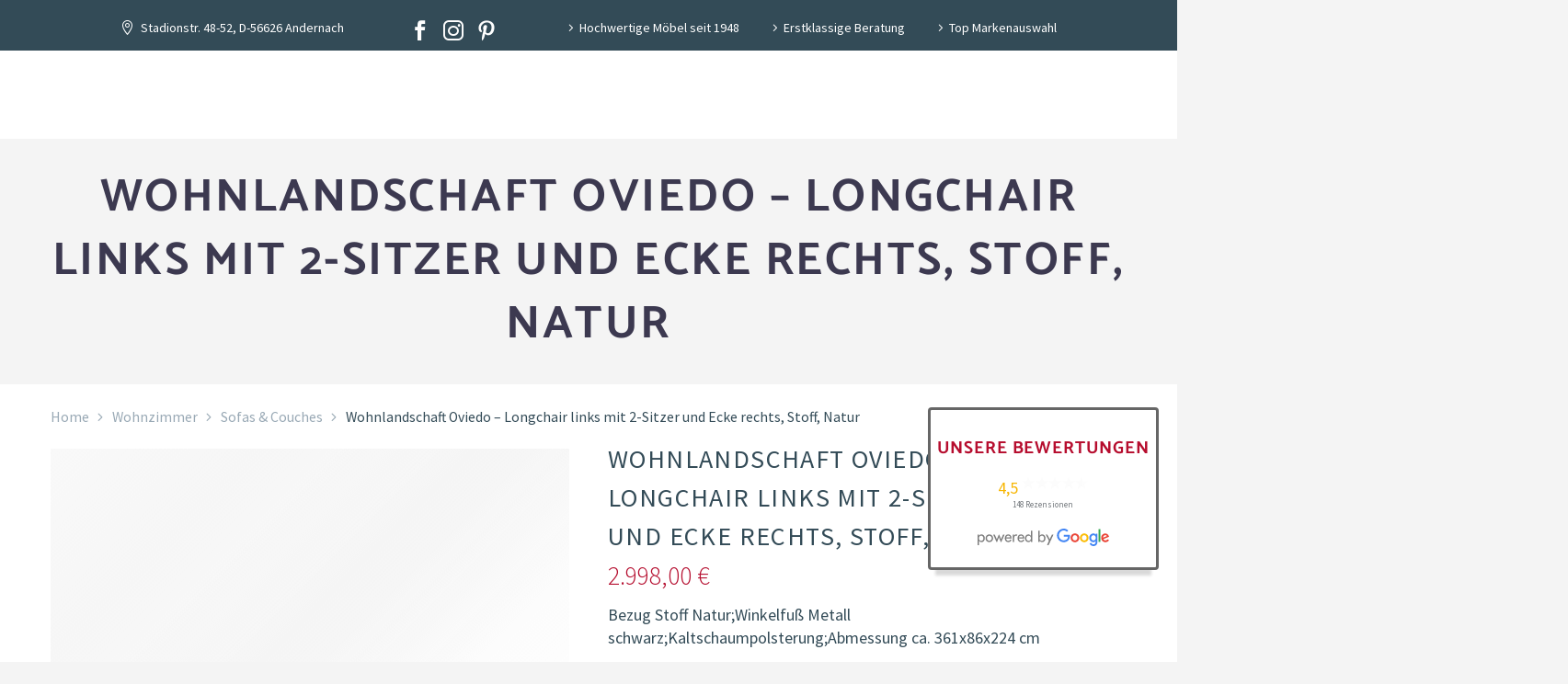

--- FILE ---
content_type: text/html; charset=UTF-8
request_url: https://moebel-nachtsheim.de/produkt/wohnlandschaft-oviedo-longchair-links-mit-2-sitzer-und-ecke-rechts-stoff-natur/
body_size: 48735
content:
<!DOCTYPE html>
<!--[if IE 7]>
<html class="ie ie7" lang="de" xmlns:og="https://ogp.me/ns#" xmlns:fb="https://ogp.me/ns/fb#">
<![endif]-->
<!--[if IE 8]>
<html class="ie ie8" lang="de" xmlns:og="https://ogp.me/ns#" xmlns:fb="https://ogp.me/ns/fb#">
<![endif]-->
<!--[if !(IE 7) | !(IE 8) ]><!-->
<html lang="de" xmlns:og="https://ogp.me/ns#" xmlns:fb="https://ogp.me/ns/fb#">
<!--<![endif]-->
<head><meta charset="UTF-8"><script>if(navigator.userAgent.match(/MSIE|Internet Explorer/i)||navigator.userAgent.match(/Trident\/7\..*?rv:11/i)){var href=document.location.href;if(!href.match(/[?&]nowprocket/)){if(href.indexOf("?")==-1){if(href.indexOf("#")==-1){document.location.href=href+"?nowprocket=1"}else{document.location.href=href.replace("#","?nowprocket=1#")}}else{if(href.indexOf("#")==-1){document.location.href=href+"&nowprocket=1"}else{document.location.href=href.replace("#","&nowprocket=1#")}}}}</script><script>(()=>{class RocketLazyLoadScripts{constructor(){this.v="2.0.4",this.userEvents=["keydown","keyup","mousedown","mouseup","mousemove","mouseover","mouseout","touchmove","touchstart","touchend","touchcancel","wheel","click","dblclick","input"],this.attributeEvents=["onblur","onclick","oncontextmenu","ondblclick","onfocus","onmousedown","onmouseenter","onmouseleave","onmousemove","onmouseout","onmouseover","onmouseup","onmousewheel","onscroll","onsubmit"]}async t(){this.i(),this.o(),/iP(ad|hone)/.test(navigator.userAgent)&&this.h(),this.u(),this.l(this),this.m(),this.k(this),this.p(this),this._(),await Promise.all([this.R(),this.L()]),this.lastBreath=Date.now(),this.S(this),this.P(),this.D(),this.O(),this.M(),await this.C(this.delayedScripts.normal),await this.C(this.delayedScripts.defer),await this.C(this.delayedScripts.async),await this.T(),await this.F(),await this.j(),await this.A(),window.dispatchEvent(new Event("rocket-allScriptsLoaded")),this.everythingLoaded=!0,this.lastTouchEnd&&await new Promise(t=>setTimeout(t,500-Date.now()+this.lastTouchEnd)),this.I(),this.H(),this.U(),this.W()}i(){this.CSPIssue=sessionStorage.getItem("rocketCSPIssue"),document.addEventListener("securitypolicyviolation",t=>{this.CSPIssue||"script-src-elem"!==t.violatedDirective||"data"!==t.blockedURI||(this.CSPIssue=!0,sessionStorage.setItem("rocketCSPIssue",!0))},{isRocket:!0})}o(){window.addEventListener("pageshow",t=>{this.persisted=t.persisted,this.realWindowLoadedFired=!0},{isRocket:!0}),window.addEventListener("pagehide",()=>{this.onFirstUserAction=null},{isRocket:!0})}h(){let t;function e(e){t=e}window.addEventListener("touchstart",e,{isRocket:!0}),window.addEventListener("touchend",function i(o){o.changedTouches[0]&&t.changedTouches[0]&&Math.abs(o.changedTouches[0].pageX-t.changedTouches[0].pageX)<10&&Math.abs(o.changedTouches[0].pageY-t.changedTouches[0].pageY)<10&&o.timeStamp-t.timeStamp<200&&(window.removeEventListener("touchstart",e,{isRocket:!0}),window.removeEventListener("touchend",i,{isRocket:!0}),"INPUT"===o.target.tagName&&"text"===o.target.type||(o.target.dispatchEvent(new TouchEvent("touchend",{target:o.target,bubbles:!0})),o.target.dispatchEvent(new MouseEvent("mouseover",{target:o.target,bubbles:!0})),o.target.dispatchEvent(new PointerEvent("click",{target:o.target,bubbles:!0,cancelable:!0,detail:1,clientX:o.changedTouches[0].clientX,clientY:o.changedTouches[0].clientY})),event.preventDefault()))},{isRocket:!0})}q(t){this.userActionTriggered||("mousemove"!==t.type||this.firstMousemoveIgnored?"keyup"===t.type||"mouseover"===t.type||"mouseout"===t.type||(this.userActionTriggered=!0,this.onFirstUserAction&&this.onFirstUserAction()):this.firstMousemoveIgnored=!0),"click"===t.type&&t.preventDefault(),t.stopPropagation(),t.stopImmediatePropagation(),"touchstart"===this.lastEvent&&"touchend"===t.type&&(this.lastTouchEnd=Date.now()),"click"===t.type&&(this.lastTouchEnd=0),this.lastEvent=t.type,t.composedPath&&t.composedPath()[0].getRootNode()instanceof ShadowRoot&&(t.rocketTarget=t.composedPath()[0]),this.savedUserEvents.push(t)}u(){this.savedUserEvents=[],this.userEventHandler=this.q.bind(this),this.userEvents.forEach(t=>window.addEventListener(t,this.userEventHandler,{passive:!1,isRocket:!0})),document.addEventListener("visibilitychange",this.userEventHandler,{isRocket:!0})}U(){this.userEvents.forEach(t=>window.removeEventListener(t,this.userEventHandler,{passive:!1,isRocket:!0})),document.removeEventListener("visibilitychange",this.userEventHandler,{isRocket:!0}),this.savedUserEvents.forEach(t=>{(t.rocketTarget||t.target).dispatchEvent(new window[t.constructor.name](t.type,t))})}m(){const t="return false",e=Array.from(this.attributeEvents,t=>"data-rocket-"+t),i="["+this.attributeEvents.join("],[")+"]",o="[data-rocket-"+this.attributeEvents.join("],[data-rocket-")+"]",s=(e,i,o)=>{o&&o!==t&&(e.setAttribute("data-rocket-"+i,o),e["rocket"+i]=new Function("event",o),e.setAttribute(i,t))};new MutationObserver(t=>{for(const n of t)"attributes"===n.type&&(n.attributeName.startsWith("data-rocket-")||this.everythingLoaded?n.attributeName.startsWith("data-rocket-")&&this.everythingLoaded&&this.N(n.target,n.attributeName.substring(12)):s(n.target,n.attributeName,n.target.getAttribute(n.attributeName))),"childList"===n.type&&n.addedNodes.forEach(t=>{if(t.nodeType===Node.ELEMENT_NODE)if(this.everythingLoaded)for(const i of[t,...t.querySelectorAll(o)])for(const t of i.getAttributeNames())e.includes(t)&&this.N(i,t.substring(12));else for(const e of[t,...t.querySelectorAll(i)])for(const t of e.getAttributeNames())this.attributeEvents.includes(t)&&s(e,t,e.getAttribute(t))})}).observe(document,{subtree:!0,childList:!0,attributeFilter:[...this.attributeEvents,...e]})}I(){this.attributeEvents.forEach(t=>{document.querySelectorAll("[data-rocket-"+t+"]").forEach(e=>{this.N(e,t)})})}N(t,e){const i=t.getAttribute("data-rocket-"+e);i&&(t.setAttribute(e,i),t.removeAttribute("data-rocket-"+e))}k(t){Object.defineProperty(HTMLElement.prototype,"onclick",{get(){return this.rocketonclick||null},set(e){this.rocketonclick=e,this.setAttribute(t.everythingLoaded?"onclick":"data-rocket-onclick","this.rocketonclick(event)")}})}S(t){function e(e,i){let o=e[i];e[i]=null,Object.defineProperty(e,i,{get:()=>o,set(s){t.everythingLoaded?o=s:e["rocket"+i]=o=s}})}e(document,"onreadystatechange"),e(window,"onload"),e(window,"onpageshow");try{Object.defineProperty(document,"readyState",{get:()=>t.rocketReadyState,set(e){t.rocketReadyState=e},configurable:!0}),document.readyState="loading"}catch(t){console.log("WPRocket DJE readyState conflict, bypassing")}}l(t){this.originalAddEventListener=EventTarget.prototype.addEventListener,this.originalRemoveEventListener=EventTarget.prototype.removeEventListener,this.savedEventListeners=[],EventTarget.prototype.addEventListener=function(e,i,o){o&&o.isRocket||!t.B(e,this)&&!t.userEvents.includes(e)||t.B(e,this)&&!t.userActionTriggered||e.startsWith("rocket-")||t.everythingLoaded?t.originalAddEventListener.call(this,e,i,o):(t.savedEventListeners.push({target:this,remove:!1,type:e,func:i,options:o}),"mouseenter"!==e&&"mouseleave"!==e||t.originalAddEventListener.call(this,e,t.savedUserEvents.push,o))},EventTarget.prototype.removeEventListener=function(e,i,o){o&&o.isRocket||!t.B(e,this)&&!t.userEvents.includes(e)||t.B(e,this)&&!t.userActionTriggered||e.startsWith("rocket-")||t.everythingLoaded?t.originalRemoveEventListener.call(this,e,i,o):t.savedEventListeners.push({target:this,remove:!0,type:e,func:i,options:o})}}J(t,e){this.savedEventListeners=this.savedEventListeners.filter(i=>{let o=i.type,s=i.target||window;return e!==o||t!==s||(this.B(o,s)&&(i.type="rocket-"+o),this.$(i),!1)})}H(){EventTarget.prototype.addEventListener=this.originalAddEventListener,EventTarget.prototype.removeEventListener=this.originalRemoveEventListener,this.savedEventListeners.forEach(t=>this.$(t))}$(t){t.remove?this.originalRemoveEventListener.call(t.target,t.type,t.func,t.options):this.originalAddEventListener.call(t.target,t.type,t.func,t.options)}p(t){let e;function i(e){return t.everythingLoaded?e:e.split(" ").map(t=>"load"===t||t.startsWith("load.")?"rocket-jquery-load":t).join(" ")}function o(o){function s(e){const s=o.fn[e];o.fn[e]=o.fn.init.prototype[e]=function(){return this[0]===window&&t.userActionTriggered&&("string"==typeof arguments[0]||arguments[0]instanceof String?arguments[0]=i(arguments[0]):"object"==typeof arguments[0]&&Object.keys(arguments[0]).forEach(t=>{const e=arguments[0][t];delete arguments[0][t],arguments[0][i(t)]=e})),s.apply(this,arguments),this}}if(o&&o.fn&&!t.allJQueries.includes(o)){const e={DOMContentLoaded:[],"rocket-DOMContentLoaded":[]};for(const t in e)document.addEventListener(t,()=>{e[t].forEach(t=>t())},{isRocket:!0});o.fn.ready=o.fn.init.prototype.ready=function(i){function s(){parseInt(o.fn.jquery)>2?setTimeout(()=>i.bind(document)(o)):i.bind(document)(o)}return"function"==typeof i&&(t.realDomReadyFired?!t.userActionTriggered||t.fauxDomReadyFired?s():e["rocket-DOMContentLoaded"].push(s):e.DOMContentLoaded.push(s)),o([])},s("on"),s("one"),s("off"),t.allJQueries.push(o)}e=o}t.allJQueries=[],o(window.jQuery),Object.defineProperty(window,"jQuery",{get:()=>e,set(t){o(t)}})}P(){const t=new Map;document.write=document.writeln=function(e){const i=document.currentScript,o=document.createRange(),s=i.parentElement;let n=t.get(i);void 0===n&&(n=i.nextSibling,t.set(i,n));const c=document.createDocumentFragment();o.setStart(c,0),c.appendChild(o.createContextualFragment(e)),s.insertBefore(c,n)}}async R(){return new Promise(t=>{this.userActionTriggered?t():this.onFirstUserAction=t})}async L(){return new Promise(t=>{document.addEventListener("DOMContentLoaded",()=>{this.realDomReadyFired=!0,t()},{isRocket:!0})})}async j(){return this.realWindowLoadedFired?Promise.resolve():new Promise(t=>{window.addEventListener("load",t,{isRocket:!0})})}M(){this.pendingScripts=[];this.scriptsMutationObserver=new MutationObserver(t=>{for(const e of t)e.addedNodes.forEach(t=>{"SCRIPT"!==t.tagName||t.noModule||t.isWPRocket||this.pendingScripts.push({script:t,promise:new Promise(e=>{const i=()=>{const i=this.pendingScripts.findIndex(e=>e.script===t);i>=0&&this.pendingScripts.splice(i,1),e()};t.addEventListener("load",i,{isRocket:!0}),t.addEventListener("error",i,{isRocket:!0}),setTimeout(i,1e3)})})})}),this.scriptsMutationObserver.observe(document,{childList:!0,subtree:!0})}async F(){await this.X(),this.pendingScripts.length?(await this.pendingScripts[0].promise,await this.F()):this.scriptsMutationObserver.disconnect()}D(){this.delayedScripts={normal:[],async:[],defer:[]},document.querySelectorAll("script[type$=rocketlazyloadscript]").forEach(t=>{t.hasAttribute("data-rocket-src")?t.hasAttribute("async")&&!1!==t.async?this.delayedScripts.async.push(t):t.hasAttribute("defer")&&!1!==t.defer||"module"===t.getAttribute("data-rocket-type")?this.delayedScripts.defer.push(t):this.delayedScripts.normal.push(t):this.delayedScripts.normal.push(t)})}async _(){await this.L();let t=[];document.querySelectorAll("script[type$=rocketlazyloadscript][data-rocket-src]").forEach(e=>{let i=e.getAttribute("data-rocket-src");if(i&&!i.startsWith("data:")){i.startsWith("//")&&(i=location.protocol+i);try{const o=new URL(i).origin;o!==location.origin&&t.push({src:o,crossOrigin:e.crossOrigin||"module"===e.getAttribute("data-rocket-type")})}catch(t){}}}),t=[...new Map(t.map(t=>[JSON.stringify(t),t])).values()],this.Y(t,"preconnect")}async G(t){if(await this.K(),!0!==t.noModule||!("noModule"in HTMLScriptElement.prototype))return new Promise(e=>{let i;function o(){(i||t).setAttribute("data-rocket-status","executed"),e()}try{if(navigator.userAgent.includes("Firefox/")||""===navigator.vendor||this.CSPIssue)i=document.createElement("script"),[...t.attributes].forEach(t=>{let e=t.nodeName;"type"!==e&&("data-rocket-type"===e&&(e="type"),"data-rocket-src"===e&&(e="src"),i.setAttribute(e,t.nodeValue))}),t.text&&(i.text=t.text),t.nonce&&(i.nonce=t.nonce),i.hasAttribute("src")?(i.addEventListener("load",o,{isRocket:!0}),i.addEventListener("error",()=>{i.setAttribute("data-rocket-status","failed-network"),e()},{isRocket:!0}),setTimeout(()=>{i.isConnected||e()},1)):(i.text=t.text,o()),i.isWPRocket=!0,t.parentNode.replaceChild(i,t);else{const i=t.getAttribute("data-rocket-type"),s=t.getAttribute("data-rocket-src");i?(t.type=i,t.removeAttribute("data-rocket-type")):t.removeAttribute("type"),t.addEventListener("load",o,{isRocket:!0}),t.addEventListener("error",i=>{this.CSPIssue&&i.target.src.startsWith("data:")?(console.log("WPRocket: CSP fallback activated"),t.removeAttribute("src"),this.G(t).then(e)):(t.setAttribute("data-rocket-status","failed-network"),e())},{isRocket:!0}),s?(t.fetchPriority="high",t.removeAttribute("data-rocket-src"),t.src=s):t.src="data:text/javascript;base64,"+window.btoa(unescape(encodeURIComponent(t.text)))}}catch(i){t.setAttribute("data-rocket-status","failed-transform"),e()}});t.setAttribute("data-rocket-status","skipped")}async C(t){const e=t.shift();return e?(e.isConnected&&await this.G(e),this.C(t)):Promise.resolve()}O(){this.Y([...this.delayedScripts.normal,...this.delayedScripts.defer,...this.delayedScripts.async],"preload")}Y(t,e){this.trash=this.trash||[];let i=!0;var o=document.createDocumentFragment();t.forEach(t=>{const s=t.getAttribute&&t.getAttribute("data-rocket-src")||t.src;if(s&&!s.startsWith("data:")){const n=document.createElement("link");n.href=s,n.rel=e,"preconnect"!==e&&(n.as="script",n.fetchPriority=i?"high":"low"),t.getAttribute&&"module"===t.getAttribute("data-rocket-type")&&(n.crossOrigin=!0),t.crossOrigin&&(n.crossOrigin=t.crossOrigin),t.integrity&&(n.integrity=t.integrity),t.nonce&&(n.nonce=t.nonce),o.appendChild(n),this.trash.push(n),i=!1}}),document.head.appendChild(o)}W(){this.trash.forEach(t=>t.remove())}async T(){try{document.readyState="interactive"}catch(t){}this.fauxDomReadyFired=!0;try{await this.K(),this.J(document,"readystatechange"),document.dispatchEvent(new Event("rocket-readystatechange")),await this.K(),document.rocketonreadystatechange&&document.rocketonreadystatechange(),await this.K(),this.J(document,"DOMContentLoaded"),document.dispatchEvent(new Event("rocket-DOMContentLoaded")),await this.K(),this.J(window,"DOMContentLoaded"),window.dispatchEvent(new Event("rocket-DOMContentLoaded"))}catch(t){console.error(t)}}async A(){try{document.readyState="complete"}catch(t){}try{await this.K(),this.J(document,"readystatechange"),document.dispatchEvent(new Event("rocket-readystatechange")),await this.K(),document.rocketonreadystatechange&&document.rocketonreadystatechange(),await this.K(),this.J(window,"load"),window.dispatchEvent(new Event("rocket-load")),await this.K(),window.rocketonload&&window.rocketonload(),await this.K(),this.allJQueries.forEach(t=>t(window).trigger("rocket-jquery-load")),await this.K(),this.J(window,"pageshow");const t=new Event("rocket-pageshow");t.persisted=this.persisted,window.dispatchEvent(t),await this.K(),window.rocketonpageshow&&window.rocketonpageshow({persisted:this.persisted})}catch(t){console.error(t)}}async K(){Date.now()-this.lastBreath>45&&(await this.X(),this.lastBreath=Date.now())}async X(){return document.hidden?new Promise(t=>setTimeout(t)):new Promise(t=>requestAnimationFrame(t))}B(t,e){return e===document&&"readystatechange"===t||(e===document&&"DOMContentLoaded"===t||(e===window&&"DOMContentLoaded"===t||(e===window&&"load"===t||e===window&&"pageshow"===t)))}static run(){(new RocketLazyLoadScripts).t()}}RocketLazyLoadScripts.run()})();</script>
	
	<meta name="viewport" content="width=device-width, initial-scale=1.0" />
	<link rel="profile" href="https://gmpg.org/xfn/11">
	<link rel="pingback" href="https://moebel-nachtsheim.de/xmlrpc.php">
					<script type="rocketlazyloadscript">document.documentElement.className = document.documentElement.className + ' yes-js js_active js'</script>
			<meta name='robots' content='index, follow, max-image-preview:large, max-snippet:-1, max-video-preview:-1' />

	<!-- This site is optimized with the Yoast SEO plugin v26.8 - https://yoast.com/product/yoast-seo-wordpress/ -->
	<title>Wohnlandschaft Oviedo - Longchair links mit 2-Sitzer und Ecke rechts, Stoff, Natur - Möbel Nachtsheim</title>
	<link rel="canonical" href="https://moebel-nachtsheim.de/produkt/wohnlandschaft-oviedo-longchair-links-mit-2-sitzer-und-ecke-rechts-stoff-natur/" />
	<meta property="og:locale" content="de_DE" />
	<meta property="og:type" content="article" />
	<meta property="og:title" content="Wohnlandschaft Oviedo - Longchair links mit 2-Sitzer und Ecke rechts, Stoff, Natur - Möbel Nachtsheim" />
	<meta property="og:description" content="Bezug Stoff Natur;Winkelfuß Metall schwarz;Kaltschaumpolsterung;Abmessung ca. 361x86x224 cm" />
	<meta property="og:url" content="https://moebel-nachtsheim.de/produkt/wohnlandschaft-oviedo-longchair-links-mit-2-sitzer-und-ecke-rechts-stoff-natur/" />
	<meta property="og:site_name" content="Möbel Nachtsheim" />
	<meta property="article:publisher" content="https://www.facebook.com/moebelnachtsheim" />
	<meta property="article:modified_time" content="2024-12-09T12:50:49+00:00" />
	<meta property="og:image" content="https://moebel-nachtsheim.de/wp-content/uploads/2021/12/MN_0700-scaled.jpg" />
	<meta property="og:image:width" content="2560" />
	<meta property="og:image:height" content="1363" />
	<meta property="og:image:type" content="image/jpeg" />
	<meta name="twitter:card" content="summary_large_image" />
	<script type="application/ld+json" class="yoast-schema-graph">{"@context":"https://schema.org","@graph":[{"@type":"WebPage","@id":"https://moebel-nachtsheim.de/produkt/wohnlandschaft-oviedo-longchair-links-mit-2-sitzer-und-ecke-rechts-stoff-natur/","url":"https://moebel-nachtsheim.de/produkt/wohnlandschaft-oviedo-longchair-links-mit-2-sitzer-und-ecke-rechts-stoff-natur/","name":"Wohnlandschaft Oviedo - Longchair links mit 2-Sitzer und Ecke rechts, Stoff, Natur - Möbel Nachtsheim","isPartOf":{"@id":"https://moebel-nachtsheim.de/#website"},"primaryImageOfPage":{"@id":"https://moebel-nachtsheim.de/produkt/wohnlandschaft-oviedo-longchair-links-mit-2-sitzer-und-ecke-rechts-stoff-natur/#primaryimage"},"image":{"@id":"https://moebel-nachtsheim.de/produkt/wohnlandschaft-oviedo-longchair-links-mit-2-sitzer-und-ecke-rechts-stoff-natur/#primaryimage"},"thumbnailUrl":"https://moebel-nachtsheim.de/wp-content/uploads/2024/12/b28ba9559530ceaf30957184d96928dc2c55e95c_Global_Family_Wohnlandschaft_Oviedo_masterbild_102367-scaled.webp","datePublished":"2024-12-06T12:26:49+00:00","dateModified":"2024-12-09T12:50:49+00:00","breadcrumb":{"@id":"https://moebel-nachtsheim.de/produkt/wohnlandschaft-oviedo-longchair-links-mit-2-sitzer-und-ecke-rechts-stoff-natur/#breadcrumb"},"inLanguage":"de","potentialAction":[{"@type":"ReadAction","target":["https://moebel-nachtsheim.de/produkt/wohnlandschaft-oviedo-longchair-links-mit-2-sitzer-und-ecke-rechts-stoff-natur/"]}]},{"@type":"ImageObject","inLanguage":"de","@id":"https://moebel-nachtsheim.de/produkt/wohnlandschaft-oviedo-longchair-links-mit-2-sitzer-und-ecke-rechts-stoff-natur/#primaryimage","url":"https://moebel-nachtsheim.de/wp-content/uploads/2024/12/b28ba9559530ceaf30957184d96928dc2c55e95c_Global_Family_Wohnlandschaft_Oviedo_masterbild_102367-scaled.webp","contentUrl":"https://moebel-nachtsheim.de/wp-content/uploads/2024/12/b28ba9559530ceaf30957184d96928dc2c55e95c_Global_Family_Wohnlandschaft_Oviedo_masterbild_102367-scaled.webp","width":2560,"height":1440},{"@type":"BreadcrumbList","@id":"https://moebel-nachtsheim.de/produkt/wohnlandschaft-oviedo-longchair-links-mit-2-sitzer-und-ecke-rechts-stoff-natur/#breadcrumb","itemListElement":[{"@type":"ListItem","position":1,"name":"Startseite","item":"https://moebel-nachtsheim.de/"},{"@type":"ListItem","position":2,"name":"Shop","item":"https://moebel-nachtsheim.de/shop/"},{"@type":"ListItem","position":3,"name":"Wohnlandschaft Oviedo &#8211; Longchair links mit 2-Sitzer und Ecke rechts, Stoff, Natur"}]},{"@type":"WebSite","@id":"https://moebel-nachtsheim.de/#website","url":"https://moebel-nachtsheim.de/","name":"Möbel Nachtsheim","description":"Eine weitere WordPress-Website","publisher":{"@id":"https://moebel-nachtsheim.de/#organization"},"potentialAction":[{"@type":"SearchAction","target":{"@type":"EntryPoint","urlTemplate":"https://moebel-nachtsheim.de/?s={search_term_string}"},"query-input":{"@type":"PropertyValueSpecification","valueRequired":true,"valueName":"search_term_string"}}],"inLanguage":"de"},{"@type":"Organization","@id":"https://moebel-nachtsheim.de/#organization","name":"Möbelhaus Nachtsheim GmbH","url":"https://moebel-nachtsheim.de/","logo":{"@type":"ImageObject","inLanguage":"de","@id":"https://moebel-nachtsheim.de/#/schema/logo/image/","url":"https://moebel-nachtsheim.de/wp-content/uploads/2022/01/Logo-Nachtsheim-2019.png","contentUrl":"https://moebel-nachtsheim.de/wp-content/uploads/2022/01/Logo-Nachtsheim-2019.png","width":611,"height":174,"caption":"Möbelhaus Nachtsheim GmbH"},"image":{"@id":"https://moebel-nachtsheim.de/#/schema/logo/image/"},"sameAs":["https://www.facebook.com/moebelnachtsheim","https://www.instagram.com/moebelnachtsheim","https://www.pinterest.de/moebelnachtsheim"]}]}</script>
	<!-- / Yoast SEO plugin. -->


<link rel='dns-prefetch' href='//capi-automation.s3.us-east-2.amazonaws.com' />
<link rel="alternate" type="application/rss+xml" title="Möbel Nachtsheim &raquo; Feed" href="https://moebel-nachtsheim.de/feed/" />
<link rel="alternate" type="application/rss+xml" title="Möbel Nachtsheim &raquo; Kommentar-Feed" href="https://moebel-nachtsheim.de/comments/feed/" />
<link rel="alternate" title="oEmbed (JSON)" type="application/json+oembed" href="https://moebel-nachtsheim.de/wp-json/oembed/1.0/embed?url=https%3A%2F%2Fmoebel-nachtsheim.de%2Fprodukt%2Fwohnlandschaft-oviedo-longchair-links-mit-2-sitzer-und-ecke-rechts-stoff-natur%2F" />
<link rel="alternate" title="oEmbed (XML)" type="text/xml+oembed" href="https://moebel-nachtsheim.de/wp-json/oembed/1.0/embed?url=https%3A%2F%2Fmoebel-nachtsheim.de%2Fprodukt%2Fwohnlandschaft-oviedo-longchair-links-mit-2-sitzer-und-ecke-rechts-stoff-natur%2F&#038;format=xml" />
<style id='wp-img-auto-sizes-contain-inline-css' type='text/css'>
img:is([sizes=auto i],[sizes^="auto," i]){contain-intrinsic-size:3000px 1500px}
/*# sourceURL=wp-img-auto-sizes-contain-inline-css */
</style>
<link rel='stylesheet' id='thegem-preloader-css' href='https://moebel-nachtsheim.de/wp-content/themes/thegem/css/thegem-preloader.css?ver=5.11.0' type='text/css' media='all' />
<style id='thegem-preloader-inline-css' type='text/css'>

		body:not(.compose-mode) .gem-icon-style-gradient span,
		body:not(.compose-mode) .gem-icon .gem-icon-half-1,
		body:not(.compose-mode) .gem-icon .gem-icon-half-2 {
			opacity: 0 !important;
			}
/*# sourceURL=thegem-preloader-inline-css */
</style>
<link rel='stylesheet' id='thegem-reset-css' href='https://moebel-nachtsheim.de/wp-content/themes/thegem/css/thegem-reset.css?ver=5.11.0' type='text/css' media='all' />
<link rel='stylesheet' id='thegem-grid-css' href='https://moebel-nachtsheim.de/wp-content/themes/thegem/css/thegem-grid.css?ver=5.11.0' type='text/css' media='all' />
<link rel='stylesheet' id='thegem-header-css' href='https://moebel-nachtsheim.de/wp-content/themes/thegem/css/thegem-header.css?ver=5.11.0' type='text/css' media='all' />
<link rel='stylesheet' id='thegem-style-css' href='https://moebel-nachtsheim.de/wp-content/themes/thegem/style.css?ver=5.11.0' type='text/css' media='all' />
<link rel='stylesheet' id='thegem-child-style-css' href='https://moebel-nachtsheim.de/wp-content/themes/thegem-child/style.css?ver=5.11.0' type='text/css' media='all' />
<link rel='stylesheet' id='thegem-widgets-css' href='https://moebel-nachtsheim.de/wp-content/themes/thegem/css/thegem-widgets.css?ver=5.11.0' type='text/css' media='all' />
<link rel='stylesheet' id='thegem-new-css-css' href='https://moebel-nachtsheim.de/wp-content/themes/thegem/css/thegem-new-css.css?ver=5.11.0' type='text/css' media='all' />
<link rel='stylesheet' id='perevazka-css-css-css' href='https://moebel-nachtsheim.de/wp-content/themes/thegem/css/thegem-perevazka-css.css?ver=5.11.0' type='text/css' media='all' />
<link rel='stylesheet' id='thegem-custom-css' href='https://moebel-nachtsheim.de/wp-content/uploads/thegem/css/custom-nuW0KctL.css?ver=5.11.0' type='text/css' media='all' />
<style id='thegem-custom-inline-css' type='text/css'>
#page-title {background-color: #F4F4F4FF;padding-top: 30px;padding-bottom: 30px;}#page-title h1,#page-title .title-rich-content {color: #3C3950FF;}.page-title-excerpt {color: #FFFFFFFF;margin-top: 18px;}#page-title .page-title-title {margin-top: 0px;}#page-title .page-title-title .styled-subtitle.light,#page-title .page-title-excerpt .styled-subtitle.light{ font-family: var(--thegem-to-light-title-font-family); font-style: normal; font-weight: normal;}#page-title .page-title-title .title-main-menu,#page-title .page-title-excerpt .title-main-menu{ font-family: var(--thegem-to-menu-font-family); font-style: var(--thegem-to-menu-font-style); font-weight: var(--thegem-to-menu-font-weight); text-transform: var(--thegem-to-menu-text-transform); font-size: var(--thegem-to-menu-font-size); line-height: var(--thegem-to-menu-line-height); letter-spacing: var(--thegem-to-menu-letter-spacing, 0);}#page-title .page-title-title .title-main-menu.light,#page-title .page-title-excerpt .title-main-menu.light{ font-family: var(--thegem-to-light-title-font-family); font-style: normal; font-weight: normal;}#page-title .page-title-title .title-body,#page-title .page-title-excerpt .title-body{ font-family: var(--thegem-to-body-font-family); font-style: var(--thegem-to-body-font-style); font-weight: var(--thegem-to-body-font-weight); text-transform: var(--thegem-to-body-text-transform, none); font-size: var(--thegem-to-body-font-size); line-height: var(--thegem-to-body-line-height); letter-spacing: var(--thegem-to-body-letter-spacing);}#page-title .page-title-title .title-body.light,#page-title .page-title-excerpt .title-body.light{ font-family: var(--thegem-to-light-title-font-family); font-style: normal; font-weight: normal;}#page-title .page-title-title .title-tiny-body,#page-title .page-title-excerpt .title-tiny-body{ font-family: var(--thegem-to-body-tiny-font-family); font-style: var(--thegem-to-body-tiny-font-style); font-weight: var(--thegem-to-body-tiny-font-weight); text-transform: var(--thegem-to-body-tiny-text-transform, none); font-size: var(--thegem-to-body-tiny-font-size); line-height: var(--thegem-to-body-tiny-line-height); letter-spacing: var(--thegem-to-body-tiny-letter-spacing);}#page-title .page-title-title .title-tiny-body.light,#page-title .page-title-excerpt .title-tiny-body.light{ font-family: var(--thegem-to-light-title-font-family); font-style: normal; font-weight: normal;}.page-title-inner,body .breadcrumbs{padding-left: 0px;padding-right: 0px;}body .breadcrumbs,body .breadcrumbs a,body .bc-devider:before {color: #00bcd4;}body .breadcrumbs .current {	color: #ffffff;	border-bottom: 3px solid #ffffff;}body .breadcrumbs a:hover {	color: #ffffff;}body .page-title-block .breadcrumbs-container{	text-align: center;}.page-breadcrumbs{	position: relative;	display: flex;	width: 100%;	align-items: center;	min-height: 70px;	z-index: 1;}.fullwidth-content > .page-breadcrumbs {	padding-left: 21px;	padding-right: 21px;}.page-breadcrumbs.page-breadcrumbs--left{	justify-content: flex-start;	text-align: left;}.page-breadcrumbs.page-breadcrumbs--center{	justify-content: center;	text-align: center;}.page-breadcrumbs.page-breadcrumbs--right{	justify-content: flex-end;	text-align: right;}.page-breadcrumbs ul{	display: flex;	flex-wrap: wrap;	padding: 0;	margin: 0;	list-style-type: none;}.page-breadcrumbs ul li{	position: relative;}.page-breadcrumbs ul li:not(:last-child){	padding-right: 20px;	margin-right: 5px;}.page-breadcrumbs ul li:not(:last-child):after{	font-family: 'thegem-icons';	content: '\e601';	position: absolute;	right: 0;	top: 50%;	transform: translateY(-50%);	line-height: 1;}.page-breadcrumbs ul li a,.page-breadcrumbs ul li:not(:last-child):after{	color: #99A9B5FF;}.page-breadcrumbs ul li{	color: #334B57FF;}.page-breadcrumbs ul li a:hover{	color: #334B57FF;}.block-content {padding-top: 0px;background-color: #ffffff;background-image: none;}.block-content:last-of-type {padding-bottom: 50px;}.gem-slideshow,.slideshow-preloader {background-color: #ffffff;}#top-area {	display: block;}@media (max-width: 991px) {#page-title {padding-top: 80px;padding-bottom: 80px;}.page-title-inner, body .breadcrumbs{padding-left: 0px;padding-right: 0px;}.page-title-excerpt {margin-top: 18px;}#page-title .page-title-title {margin-top: 0px;}.block-content {}.block-content:last-of-type {}#top-area {	display: none;}}@media (max-width: 767px) {#page-title {padding-top: 30px;padding-bottom: 30px;}.page-title-inner,body .breadcrumbs{padding-left: 0px;padding-right: 0px;}.page-title-excerpt {margin-top: 18px;}#page-title .page-title-title {margin-top: 0px;}.block-content {}.block-content:last-of-type {}#top-area {	display: none;}}
/*# sourceURL=thegem-custom-inline-css */
</style>
<link rel='stylesheet' id='js_composer_front-css' href='https://moebel-nachtsheim.de/wp-content/plugins/js_composer/assets/css/js_composer.min.css?ver=8.7.2' type='text/css' media='all' />
<link rel='stylesheet' id='thegem_js_composer_front-css' href='https://moebel-nachtsheim.de/wp-content/themes/thegem/css/thegem-js_composer_columns.css?ver=5.11.0' type='text/css' media='all' />
<link rel='stylesheet' id='thegem-additional-blog-1-css' href='https://moebel-nachtsheim.de/wp-content/themes/thegem/css/thegem-additional-blog-1.css?ver=5.11.0' type='text/css' media='all' />
<link rel='stylesheet' id='jquery-fancybox-css' href='https://moebel-nachtsheim.de/wp-content/themes/thegem/js/fancyBox/jquery.fancybox.min.css?ver=5.11.0' type='text/css' media='all' />
<link rel='stylesheet' id='thegem-vc_elements-css' href='https://moebel-nachtsheim.de/wp-content/themes/thegem/css/thegem-vc_elements.css?ver=5.11.0' type='text/css' media='all' />
<style id='wp-emoji-styles-inline-css' type='text/css'>

	img.wp-smiley, img.emoji {
		display: inline !important;
		border: none !important;
		box-shadow: none !important;
		height: 1em !important;
		width: 1em !important;
		margin: 0 0.07em !important;
		vertical-align: -0.1em !important;
		background: none !important;
		padding: 0 !important;
	}
/*# sourceURL=wp-emoji-styles-inline-css */
</style>
<link rel='stylesheet' id='wp-block-library-css' href='https://moebel-nachtsheim.de/wp-includes/css/dist/block-library/style.min.css?ver=f7fafb64e599bdc006997d823e86adf8' type='text/css' media='all' />
<link rel='stylesheet' id='wc-blocks-style-css' href='https://moebel-nachtsheim.de/wp-content/plugins/woocommerce/assets/client/blocks/wc-blocks.css?ver=wc-10.4.3' type='text/css' media='all' />
<style id='global-styles-inline-css' type='text/css'>
:root{--wp--preset--aspect-ratio--square: 1;--wp--preset--aspect-ratio--4-3: 4/3;--wp--preset--aspect-ratio--3-4: 3/4;--wp--preset--aspect-ratio--3-2: 3/2;--wp--preset--aspect-ratio--2-3: 2/3;--wp--preset--aspect-ratio--16-9: 16/9;--wp--preset--aspect-ratio--9-16: 9/16;--wp--preset--color--black: #000000;--wp--preset--color--cyan-bluish-gray: #abb8c3;--wp--preset--color--white: #ffffff;--wp--preset--color--pale-pink: #f78da7;--wp--preset--color--vivid-red: #cf2e2e;--wp--preset--color--luminous-vivid-orange: #ff6900;--wp--preset--color--luminous-vivid-amber: #fcb900;--wp--preset--color--light-green-cyan: #7bdcb5;--wp--preset--color--vivid-green-cyan: #00d084;--wp--preset--color--pale-cyan-blue: #8ed1fc;--wp--preset--color--vivid-cyan-blue: #0693e3;--wp--preset--color--vivid-purple: #9b51e0;--wp--preset--gradient--vivid-cyan-blue-to-vivid-purple: linear-gradient(135deg,rgb(6,147,227) 0%,rgb(155,81,224) 100%);--wp--preset--gradient--light-green-cyan-to-vivid-green-cyan: linear-gradient(135deg,rgb(122,220,180) 0%,rgb(0,208,130) 100%);--wp--preset--gradient--luminous-vivid-amber-to-luminous-vivid-orange: linear-gradient(135deg,rgb(252,185,0) 0%,rgb(255,105,0) 100%);--wp--preset--gradient--luminous-vivid-orange-to-vivid-red: linear-gradient(135deg,rgb(255,105,0) 0%,rgb(207,46,46) 100%);--wp--preset--gradient--very-light-gray-to-cyan-bluish-gray: linear-gradient(135deg,rgb(238,238,238) 0%,rgb(169,184,195) 100%);--wp--preset--gradient--cool-to-warm-spectrum: linear-gradient(135deg,rgb(74,234,220) 0%,rgb(151,120,209) 20%,rgb(207,42,186) 40%,rgb(238,44,130) 60%,rgb(251,105,98) 80%,rgb(254,248,76) 100%);--wp--preset--gradient--blush-light-purple: linear-gradient(135deg,rgb(255,206,236) 0%,rgb(152,150,240) 100%);--wp--preset--gradient--blush-bordeaux: linear-gradient(135deg,rgb(254,205,165) 0%,rgb(254,45,45) 50%,rgb(107,0,62) 100%);--wp--preset--gradient--luminous-dusk: linear-gradient(135deg,rgb(255,203,112) 0%,rgb(199,81,192) 50%,rgb(65,88,208) 100%);--wp--preset--gradient--pale-ocean: linear-gradient(135deg,rgb(255,245,203) 0%,rgb(182,227,212) 50%,rgb(51,167,181) 100%);--wp--preset--gradient--electric-grass: linear-gradient(135deg,rgb(202,248,128) 0%,rgb(113,206,126) 100%);--wp--preset--gradient--midnight: linear-gradient(135deg,rgb(2,3,129) 0%,rgb(40,116,252) 100%);--wp--preset--font-size--small: 13px;--wp--preset--font-size--medium: 20px;--wp--preset--font-size--large: 36px;--wp--preset--font-size--x-large: 42px;--wp--preset--spacing--20: 0.44rem;--wp--preset--spacing--30: 0.67rem;--wp--preset--spacing--40: 1rem;--wp--preset--spacing--50: 1.5rem;--wp--preset--spacing--60: 2.25rem;--wp--preset--spacing--70: 3.38rem;--wp--preset--spacing--80: 5.06rem;--wp--preset--shadow--natural: 6px 6px 9px rgba(0, 0, 0, 0.2);--wp--preset--shadow--deep: 12px 12px 50px rgba(0, 0, 0, 0.4);--wp--preset--shadow--sharp: 6px 6px 0px rgba(0, 0, 0, 0.2);--wp--preset--shadow--outlined: 6px 6px 0px -3px rgb(255, 255, 255), 6px 6px rgb(0, 0, 0);--wp--preset--shadow--crisp: 6px 6px 0px rgb(0, 0, 0);}:where(.is-layout-flex){gap: 0.5em;}:where(.is-layout-grid){gap: 0.5em;}body .is-layout-flex{display: flex;}.is-layout-flex{flex-wrap: wrap;align-items: center;}.is-layout-flex > :is(*, div){margin: 0;}body .is-layout-grid{display: grid;}.is-layout-grid > :is(*, div){margin: 0;}:where(.wp-block-columns.is-layout-flex){gap: 2em;}:where(.wp-block-columns.is-layout-grid){gap: 2em;}:where(.wp-block-post-template.is-layout-flex){gap: 1.25em;}:where(.wp-block-post-template.is-layout-grid){gap: 1.25em;}.has-black-color{color: var(--wp--preset--color--black) !important;}.has-cyan-bluish-gray-color{color: var(--wp--preset--color--cyan-bluish-gray) !important;}.has-white-color{color: var(--wp--preset--color--white) !important;}.has-pale-pink-color{color: var(--wp--preset--color--pale-pink) !important;}.has-vivid-red-color{color: var(--wp--preset--color--vivid-red) !important;}.has-luminous-vivid-orange-color{color: var(--wp--preset--color--luminous-vivid-orange) !important;}.has-luminous-vivid-amber-color{color: var(--wp--preset--color--luminous-vivid-amber) !important;}.has-light-green-cyan-color{color: var(--wp--preset--color--light-green-cyan) !important;}.has-vivid-green-cyan-color{color: var(--wp--preset--color--vivid-green-cyan) !important;}.has-pale-cyan-blue-color{color: var(--wp--preset--color--pale-cyan-blue) !important;}.has-vivid-cyan-blue-color{color: var(--wp--preset--color--vivid-cyan-blue) !important;}.has-vivid-purple-color{color: var(--wp--preset--color--vivid-purple) !important;}.has-black-background-color{background-color: var(--wp--preset--color--black) !important;}.has-cyan-bluish-gray-background-color{background-color: var(--wp--preset--color--cyan-bluish-gray) !important;}.has-white-background-color{background-color: var(--wp--preset--color--white) !important;}.has-pale-pink-background-color{background-color: var(--wp--preset--color--pale-pink) !important;}.has-vivid-red-background-color{background-color: var(--wp--preset--color--vivid-red) !important;}.has-luminous-vivid-orange-background-color{background-color: var(--wp--preset--color--luminous-vivid-orange) !important;}.has-luminous-vivid-amber-background-color{background-color: var(--wp--preset--color--luminous-vivid-amber) !important;}.has-light-green-cyan-background-color{background-color: var(--wp--preset--color--light-green-cyan) !important;}.has-vivid-green-cyan-background-color{background-color: var(--wp--preset--color--vivid-green-cyan) !important;}.has-pale-cyan-blue-background-color{background-color: var(--wp--preset--color--pale-cyan-blue) !important;}.has-vivid-cyan-blue-background-color{background-color: var(--wp--preset--color--vivid-cyan-blue) !important;}.has-vivid-purple-background-color{background-color: var(--wp--preset--color--vivid-purple) !important;}.has-black-border-color{border-color: var(--wp--preset--color--black) !important;}.has-cyan-bluish-gray-border-color{border-color: var(--wp--preset--color--cyan-bluish-gray) !important;}.has-white-border-color{border-color: var(--wp--preset--color--white) !important;}.has-pale-pink-border-color{border-color: var(--wp--preset--color--pale-pink) !important;}.has-vivid-red-border-color{border-color: var(--wp--preset--color--vivid-red) !important;}.has-luminous-vivid-orange-border-color{border-color: var(--wp--preset--color--luminous-vivid-orange) !important;}.has-luminous-vivid-amber-border-color{border-color: var(--wp--preset--color--luminous-vivid-amber) !important;}.has-light-green-cyan-border-color{border-color: var(--wp--preset--color--light-green-cyan) !important;}.has-vivid-green-cyan-border-color{border-color: var(--wp--preset--color--vivid-green-cyan) !important;}.has-pale-cyan-blue-border-color{border-color: var(--wp--preset--color--pale-cyan-blue) !important;}.has-vivid-cyan-blue-border-color{border-color: var(--wp--preset--color--vivid-cyan-blue) !important;}.has-vivid-purple-border-color{border-color: var(--wp--preset--color--vivid-purple) !important;}.has-vivid-cyan-blue-to-vivid-purple-gradient-background{background: var(--wp--preset--gradient--vivid-cyan-blue-to-vivid-purple) !important;}.has-light-green-cyan-to-vivid-green-cyan-gradient-background{background: var(--wp--preset--gradient--light-green-cyan-to-vivid-green-cyan) !important;}.has-luminous-vivid-amber-to-luminous-vivid-orange-gradient-background{background: var(--wp--preset--gradient--luminous-vivid-amber-to-luminous-vivid-orange) !important;}.has-luminous-vivid-orange-to-vivid-red-gradient-background{background: var(--wp--preset--gradient--luminous-vivid-orange-to-vivid-red) !important;}.has-very-light-gray-to-cyan-bluish-gray-gradient-background{background: var(--wp--preset--gradient--very-light-gray-to-cyan-bluish-gray) !important;}.has-cool-to-warm-spectrum-gradient-background{background: var(--wp--preset--gradient--cool-to-warm-spectrum) !important;}.has-blush-light-purple-gradient-background{background: var(--wp--preset--gradient--blush-light-purple) !important;}.has-blush-bordeaux-gradient-background{background: var(--wp--preset--gradient--blush-bordeaux) !important;}.has-luminous-dusk-gradient-background{background: var(--wp--preset--gradient--luminous-dusk) !important;}.has-pale-ocean-gradient-background{background: var(--wp--preset--gradient--pale-ocean) !important;}.has-electric-grass-gradient-background{background: var(--wp--preset--gradient--electric-grass) !important;}.has-midnight-gradient-background{background: var(--wp--preset--gradient--midnight) !important;}.has-small-font-size{font-size: var(--wp--preset--font-size--small) !important;}.has-medium-font-size{font-size: var(--wp--preset--font-size--medium) !important;}.has-large-font-size{font-size: var(--wp--preset--font-size--large) !important;}.has-x-large-font-size{font-size: var(--wp--preset--font-size--x-large) !important;}
/*# sourceURL=global-styles-inline-css */
</style>

<style id='classic-theme-styles-inline-css' type='text/css'>
/*! This file is auto-generated */
.wp-block-button__link{color:#fff;background-color:#32373c;border-radius:9999px;box-shadow:none;text-decoration:none;padding:calc(.667em + 2px) calc(1.333em + 2px);font-size:1.125em}.wp-block-file__button{background:#32373c;color:#fff;text-decoration:none}
/*# sourceURL=/wp-includes/css/classic-themes.min.css */
</style>
<link rel='stylesheet' id='google_business_reviews_rating_wp_css-css' href='https://moebel-nachtsheim.de/wp-content/plugins/g-business-reviews-rating/wp/css/css.css?ver=f7fafb64e599bdc006997d823e86adf8' type='text/css' media='all' />
<link rel='stylesheet' id='image-hover-effects-css-css' href='https://moebel-nachtsheim.de/wp-content/plugins/mega-addons-for-visual-composer/css/ihover.css?ver=f7fafb64e599bdc006997d823e86adf8' type='text/css' media='all' />
<link rel='stylesheet' id='style-css-css' href='https://moebel-nachtsheim.de/wp-content/plugins/mega-addons-for-visual-composer/css/style.css?ver=f7fafb64e599bdc006997d823e86adf8' type='text/css' media='all' />
<link rel='stylesheet' id='font-awesome-latest-css' href='https://moebel-nachtsheim.de/wp-content/plugins/mega-addons-for-visual-composer/css/font-awesome/css/all.css?ver=f7fafb64e599bdc006997d823e86adf8' type='text/css' media='all' />
<style id='woocommerce-inline-inline-css' type='text/css'>
.woocommerce form .form-row .required { visibility: visible; }
/*# sourceURL=woocommerce-inline-inline-css */
</style>
<link rel='stylesheet' id='cmplz-general-css' href='https://moebel-nachtsheim.de/wp-content/plugins/complianz-gdpr/assets/css/cookieblocker.min.css?ver=1766017193' type='text/css' media='all' />
<link rel='stylesheet' id='yith-wcan-shortcodes-css' href='https://moebel-nachtsheim.de/wp-content/plugins/yith-woocommerce-ajax-navigation/assets/css/shortcodes.css?ver=5.17.0' type='text/css' media='all' />
<style id='yith-wcan-shortcodes-inline-css' type='text/css'>
:root{
	--yith-wcan-filters_colors_titles: #434343;
	--yith-wcan-filters_colors_background: #FFFFFF;
	--yith-wcan-filters_colors_accent: #A7144C;
	--yith-wcan-filters_colors_accent_r: 167;
	--yith-wcan-filters_colors_accent_g: 20;
	--yith-wcan-filters_colors_accent_b: 76;
	--yith-wcan-color_swatches_border_radius: 100%;
	--yith-wcan-color_swatches_size: 30px;
	--yith-wcan-labels_style_background: #FFFFFF;
	--yith-wcan-labels_style_background_hover: #A7144C;
	--yith-wcan-labels_style_background_active: #A7144C;
	--yith-wcan-labels_style_text: #434343;
	--yith-wcan-labels_style_text_hover: #FFFFFF;
	--yith-wcan-labels_style_text_active: #FFFFFF;
	--yith-wcan-anchors_style_text: #434343;
	--yith-wcan-anchors_style_text_hover: #A7144C;
	--yith-wcan-anchors_style_text_active: #A7144C;
}
/*# sourceURL=yith-wcan-shortcodes-inline-css */
</style>
<link rel='stylesheet' id='ywctm-frontend-css' href='https://moebel-nachtsheim.de/wp-content/plugins/yith-woocommerce-catalog-mode/assets/css/frontend.min.css?ver=2.52.0' type='text/css' media='all' />
<style id='ywctm-frontend-inline-css' type='text/css'>
form.cart button.single_add_to_cart_button, .ppc-button-wrapper, .wc-ppcp-paylater-msg__container, form.cart .quantity, .widget.woocommerce.widget_shopping_cart{display: none !important}
/*# sourceURL=ywctm-frontend-inline-css */
</style>
<link rel='stylesheet' id='yith-wcwl-user-main-css' href='https://moebel-nachtsheim.de/wp-content/themes/thegem/wishlist.css?ver=4.10.0' type='text/css' media='all' />
<link rel='stylesheet' id='dgwt-wcas-style-css' href='https://moebel-nachtsheim.de/wp-content/plugins/ajax-search-for-woocommerce/assets/css/style.min.css?ver=1.32.2' type='text/css' media='all' />
<link rel='stylesheet' id='thegem-woocommerce-minicart-css' href='https://moebel-nachtsheim.de/wp-content/themes/thegem/css/thegem-woocommerce-minicart.css?ver=5.11.0' type='text/css' media='all' />
<link rel='stylesheet' id='thegem-woocommerce-css' href='https://moebel-nachtsheim.de/wp-content/themes/thegem/css/thegem-woocommerce.css?ver=5.11.0' type='text/css' media='all' />
<link rel='stylesheet' id='thegem-woocommerce1-css' href='https://moebel-nachtsheim.de/wp-content/themes/thegem/css/thegem-woocommerce1.css?ver=5.11.0' type='text/css' media='all' />
<link rel='stylesheet' id='thegem-woocommerce-temp-css' href='https://moebel-nachtsheim.de/wp-content/themes/thegem/css/thegem-woocommerce-temp.css?ver=5.11.0' type='text/css' media='all' />
<link rel='stylesheet' id='thegem-woocommerce-custom-css' href='https://moebel-nachtsheim.de/wp-content/themes/thegem/css/thegem-woocommerce-custom.css?ver=5.11.0' type='text/css' media='all' />
<link rel='stylesheet' id='thegem-product-page-css' href='https://moebel-nachtsheim.de/wp-content/themes/thegem/css/thegem-product-page.css?ver=5.11.0' type='text/css' media='all' />
<link rel='stylesheet' id='owl-css' href='https://moebel-nachtsheim.de/wp-content/themes/thegem/js/owl/owl.carousel.css?ver=5.11.0' type='text/css' media='all' />
<link rel='stylesheet' id='thegem-product-gallery-css' href='https://moebel-nachtsheim.de/wp-content/themes/thegem/css/thegem-product-gallery.css?ver=5.11.0' type='text/css' media='all' />
<link rel='stylesheet' id='thegem-hovers-css' href='https://moebel-nachtsheim.de/wp-content/themes/thegem/css/thegem-hovers.css?ver=5.11.0' type='text/css' media='all' />
<link rel='stylesheet' id='thegem-portfolio-css' href='https://moebel-nachtsheim.de/wp-content/themes/thegem/css/thegem-portfolio.css?ver=5.11.0' type='text/css' media='all' />
<link rel='stylesheet' id='thegem-portfolio-filters-list-css' href='https://moebel-nachtsheim.de/wp-content/themes/thegem/css/thegem-portfolio-filters-list.css?ver=5.11.0' type='text/css' media='all' />
<link rel='stylesheet' id='thegem-portfolio-products-extended-css' href='https://moebel-nachtsheim.de/wp-content/themes/thegem/css/thegem-portfolio-products-extended.css?ver=5.11.0' type='text/css' media='all' />
<script type="text/javascript">function fullHeightRow() {
			var fullHeight,
				offsetTop,
				element = document.getElementsByClassName('vc_row-o-full-height')[0];
			if (element) {
				fullHeight = window.innerHeight;
				offsetTop = window.pageYOffset + element.getBoundingClientRect().top;
				if (offsetTop < fullHeight) {
					fullHeight = 100 - offsetTop / (fullHeight / 100);
					element.style.minHeight = fullHeight + 'vh'
				}
			}
		}</script><script type="text/javascript" src="https://moebel-nachtsheim.de/wp-includes/js/jquery/jquery.min.js?ver=3.7.1" id="jquery-core-js"></script>
<script type="text/javascript" src="https://moebel-nachtsheim.de/wp-includes/js/jquery/jquery-migrate.min.js?ver=3.4.1" id="jquery-migrate-js"></script>
<script type="rocketlazyloadscript" data-rocket-type="text/javascript" data-rocket-src="https://moebel-nachtsheim.de/wp-content/plugins/g-business-reviews-rating/wp/js/js.js?ver=f7fafb64e599bdc006997d823e86adf8" id="google_business_reviews_rating_wp_js-js"></script>
<script type="rocketlazyloadscript" data-rocket-type="text/javascript" data-rocket-src="https://moebel-nachtsheim.de/wp-content/plugins/woocommerce/assets/js/jquery-blockui/jquery.blockUI.min.js?ver=2.7.0-wc.10.4.3" id="wc-jquery-blockui-js" data-wp-strategy="defer"></script>
<script type="text/javascript" id="wc-add-to-cart-js-extra">
/* <![CDATA[ */
var wc_add_to_cart_params = {"ajax_url":"/wp-admin/admin-ajax.php","wc_ajax_url":"/?wc-ajax=%%endpoint%%","i18n_view_cart":"Warenkorb anzeigen","cart_url":"https://moebel-nachtsheim.de/?page_id=588","is_cart":"","cart_redirect_after_add":"no"};
//# sourceURL=wc-add-to-cart-js-extra
/* ]]> */
</script>
<script type="rocketlazyloadscript" data-rocket-type="text/javascript" data-rocket-src="https://moebel-nachtsheim.de/wp-content/plugins/woocommerce/assets/js/frontend/add-to-cart.min.js?ver=10.4.3" id="wc-add-to-cart-js" data-wp-strategy="defer"></script>
<script type="text/javascript" id="wc-single-product-js-extra">
/* <![CDATA[ */
var wc_single_product_params = {"i18n_required_rating_text":"Bitte w\u00e4hle eine Bewertung","i18n_rating_options":["1 von 5\u00a0Sternen","2 von 5\u00a0Sternen","3 von 5\u00a0Sternen","4 von 5\u00a0Sternen","5 von 5\u00a0Sternen"],"i18n_product_gallery_trigger_text":"Bildergalerie im Vollbildmodus anzeigen","review_rating_required":"yes","flexslider":{"rtl":false,"animation":"slide","smoothHeight":true,"directionNav":false,"controlNav":"thumbnails","slideshow":false,"animationSpeed":500,"animationLoop":false,"allowOneSlide":false},"zoom_enabled":"1","zoom_options":[],"photoswipe_enabled":"1","photoswipe_options":{"shareEl":false,"closeOnScroll":false,"history":false,"hideAnimationDuration":0,"showAnimationDuration":0},"flexslider_enabled":"1"};
//# sourceURL=wc-single-product-js-extra
/* ]]> */
</script>
<script type="text/javascript" src="https://moebel-nachtsheim.de/wp-content/plugins/woocommerce/assets/js/frontend/single-product.min.js?ver=10.4.3" id="wc-single-product-js" defer="defer" data-wp-strategy="defer"></script>
<script type="rocketlazyloadscript" data-rocket-type="text/javascript" data-rocket-src="https://moebel-nachtsheim.de/wp-content/plugins/woocommerce/assets/js/js-cookie/js.cookie.min.js?ver=2.1.4-wc.10.4.3" id="wc-js-cookie-js" defer="defer" data-wp-strategy="defer"></script>
<script type="text/javascript" id="woocommerce-js-extra">
/* <![CDATA[ */
var woocommerce_params = {"ajax_url":"/wp-admin/admin-ajax.php","wc_ajax_url":"/?wc-ajax=%%endpoint%%","i18n_password_show":"Passwort anzeigen","i18n_password_hide":"Passwort ausblenden"};
//# sourceURL=woocommerce-js-extra
/* ]]> */
</script>
<script type="rocketlazyloadscript" data-rocket-type="text/javascript" data-rocket-src="https://moebel-nachtsheim.de/wp-content/plugins/woocommerce/assets/js/frontend/woocommerce.min.js?ver=10.4.3" id="woocommerce-js" defer="defer" data-wp-strategy="defer"></script>
<script type="rocketlazyloadscript" data-rocket-type="text/javascript" data-rocket-src="https://moebel-nachtsheim.de/wp-content/plugins/js_composer/assets/js/vendors/woocommerce-add-to-cart.js?ver=8.7.2" id="vc_woocommerce-add-to-cart-js-js"></script>
<script type="rocketlazyloadscript"></script><link rel="https://api.w.org/" href="https://moebel-nachtsheim.de/wp-json/" /><link rel="alternate" title="JSON" type="application/json" href="https://moebel-nachtsheim.de/wp-json/wp/v2/product/56546" /><link rel="EditURI" type="application/rsd+xml" title="RSD" href="https://moebel-nachtsheim.de/xmlrpc.php?rsd" />

<link rel='shortlink' href='https://moebel-nachtsheim.de/?p=56546' />
			<style>.cmplz-hidden {
					display: none !important;
				}</style>		<style>
			.dgwt-wcas-ico-magnifier,.dgwt-wcas-ico-magnifier-handler{max-width:20px}.dgwt-wcas-search-wrapp{max-width:600px}		</style>
			<style>
		.dgwt-wcas-thegem-menu-search .minisearch {
			width: 500px;
		}

		.header-layout-perspective > .dgwt-wcas-search-wrapp {
			top: 30px;
			position: absolute;
			max-width: 600px;
			left: 270px;
			right: auto;
			margin: 0 auto;
			z-index: 10;
		}

		@media (max-width: 979px) {
			.dgwt-wcas-thegem-menu-search .minisearch {
				width: 100%;
			}

			.header-layout-fullwidth_hamburger #primary-navigation > .dgwt-wcas-search-wrapp,
			.header-layout-perspective > .dgwt-wcas-search-wrapp {
				max-width: 350px;
			}

			.header-style-vertical #site-header-wrapper .dgwt-wcas-thegem-vertical-search {
				display: none;
			}
		}

		@media (max-width: 769px) {
			.header-layout-fullwidth_hamburger #primary-navigation > .dgwt-wcas-search-wrapp,
			.header-layout-perspective > .dgwt-wcas-search-wrapp {
				display: none;
			}
		}


		#page.vertical-header .dgwt-wcas-thegem-vertical-search {
			margin-right: auto;
			margin-left: auto;
			padding-left: 21px;
			padding-right: 21px;
		}

		.header-layout-fullwidth_hamburger #primary-navigation > .dgwt-wcas-search-wrapp {
			top: 30px;
			position: absolute;
			left: 50px;
			max-width: 600px;
		}

		.site-header.fixed .header-layout-fullwidth_hamburger #primary-navigation > .dgwt-wcas-search-wrapp,
		.site-header.fixed .header-layout-perspective > .dgwt-wcas-search-wrapp {
			top: 8px;
		}

		body .header-layout-overlay #primary-menu.no-responsive.overlay-search-form-show.animated-minisearch > li.menu-item-search > .minisearch {
			top: 0;
			bottom: auto;
		}
	</style>
		<!-- Global site tag (gtag.js) - Google Analytics -->
<script type="rocketlazyloadscript" async data-rocket-src="https://www.googletagmanager.com/gtag/js?id=UA-45465556-11"></script>
<script>
  window.dataLayer = window.dataLayer || [];
  function gtag(){dataLayer.push(arguments);}
  gtag('js', new Date());

  gtag('config', 'UA-45465556-11', { 'anonymize_ip': true });
  gtag('config', 'AW-972114099');
</script>	<noscript><style>.woocommerce-product-gallery{ opacity: 1 !important; }</style></noscript>
				<script  type="text/javascript">
				!function(f,b,e,v,n,t,s){if(f.fbq)return;n=f.fbq=function(){n.callMethod?
					n.callMethod.apply(n,arguments):n.queue.push(arguments)};if(!f._fbq)f._fbq=n;
					n.push=n;n.loaded=!0;n.version='2.0';n.queue=[];t=b.createElement(e);t.async=!0;
					t.src=v;s=b.getElementsByTagName(e)[0];s.parentNode.insertBefore(t,s)}(window,
					document,'script','https://connect.facebook.net/en_US/fbevents.js');
			</script>
			<!-- WooCommerce Facebook Integration Begin -->
			<script  type="text/javascript">

				fbq('init', '1256690024733349', {}, {
    "agent": "woocommerce_0-10.4.3-3.5.15"
});

				document.addEventListener( 'DOMContentLoaded', function() {
					// Insert placeholder for events injected when a product is added to the cart through AJAX.
					document.body.insertAdjacentHTML( 'beforeend', '<div class=\"wc-facebook-pixel-event-placeholder\"></div>' );
				}, false );

			</script>
			<!-- WooCommerce Facebook Integration End -->
			<meta name="generator" content="Powered by WPBakery Page Builder - drag and drop page builder for WordPress."/>
<link rel="icon" href="https://moebel-nachtsheim.de/wp-content/uploads/2022/05/Favicon-Moebel-Nachtsheim.png" sizes="32x32" />
<link rel="icon" href="https://moebel-nachtsheim.de/wp-content/uploads/2022/05/Favicon-Moebel-Nachtsheim.png" sizes="192x192" />
<link rel="apple-touch-icon" href="https://moebel-nachtsheim.de/wp-content/uploads/2022/05/Favicon-Moebel-Nachtsheim.png" />
<meta name="msapplication-TileImage" content="https://moebel-nachtsheim.de/wp-content/uploads/2022/05/Favicon-Moebel-Nachtsheim.png" />
<script>if(document.querySelector('[data-type="vc_custom-css"]')) {document.head.appendChild(document.querySelector('[data-type="vc_custom-css"]'));}</script>		<style type="text/css" id="wp-custom-css">
			.site-footer .gem-contacts-item.gem-contacts-address {
    border-bottom: 0px solid #393d50;
    padding-bottom: 30px;
    margin-top: -15px;
}

.schriftweiss a {
	color: #ffffff;
}

.weisseschrift a {
	color: #ffffff;
}

body .weiss {
	color: #ffffff;
}

.schriftweiss {
	text-align: center;
}

.gem-map-with-text-map .wpb_gmaps_widget {
    margin-top: 0px; 
}

.gem-button-size-small, input.gem-button-size-small {
    font-size: 18px;
}

.portfolio.extended-products-grid .product .onsale {
	font-size: 14px;
}

#grid_790e574 .portfolio-item.product .product-labels .label.onsale {
    padding-top: 10px;
    padding-bottom: 10px;
}

.portfolio.extended-products-grid.caption-position-image .portfolio-item.product .product-labels.style-2 {
    padding-top: 10px;
}

.portfolio.extended-products-grid .portfolio-item.product .caption .product-price .price .amount {
    font-size: 26px;
    font-weight: 600;
    padding-left: 5px;
}

#primary-menu.no-responsive > li.menu-item-cart > a {
  display: none;
}

.portfolio.extended-products-grid.caption-position-image.hover-fade .portfolio-item .image .overlay .links .portfolio-icons .portfolio-icons-inner > .icon {
  display: none;
}

.portfolio.background-style-gray .portfolio-item:hover .wrap > .caption {
	background-color: #334b57;
}

.comments-area {
	display: none;
}

.blog-post-image img {
	display: none;
}

/* Menü Aktion */
#primary-menu.no-responsive > li.rot > a {
    background-color: #b60d2e;
    color: #fff;
    border-color: #b60d2e;
}

/* Social Icons */
.socials-item-icon {
    font-size: 22px;
}




/* Google Bewertungen */

@media (min-width: 700px) and (min-height: 700px) {
    .google-business-reviews-rating.badge.fixed.bottom.right {
        position: fixed;
        right: 20px;
        bottom: 100px;
        width: auto;
        z-index: 301;
			background-color: #fff;
    }
}

@media (max-width: 699px) {
    .google-business-reviews-rating.badge.fixed.bottom.right {
        display: none;
    }
	.google-business-reviews-rating.badge.tiny {
        position: fixed;
	left: 5px;
        bottom: 20px;
        width: auto;
        z-index: 301;
		background-color: #334b57;
    }
}

@media (min-width: 700px) and (min-height: 700px) {
    .google-business-reviews-rating.badge.tiny {
			display: none;
    }
}

.gmbrr.badge, .gmbrr.outline {
    box-shadow: 0 14px 3px -8px #334B57), 0 0 0 3px inset;
}

.gmbrr, .gmbrr .heading, .gmbrr .listing .text {
    color: #B60D2E;
	padding-top: 15px
}

.gmbrr .icon {
    display: none!important;
}

.gmbrr.badge, .gmbrr.padding {
    padding: 0rem 1rem;
}

/* Kommentaricon bei verwandten Blogbeiträgen */
.post-meta-right {
    display: none;
}


/* Social Icons mobil */
@media (max-width: 899px) { #footer-socials {
    padding-bottom: 30px;
}
	
.top-area .top-area-items .top-area-block.top-area-menu {
    height: 30px;
}		</style>
		<noscript><style> .wpb_animate_when_almost_visible { opacity: 1; }</style></noscript>
<meta property="og:title" content="Wohnlandschaft Oviedo - Longchair links mit 2-Sitzer und Ecke rechts, Stoff, Natur"/>
<meta property="og:description" content="Bezug Stoff Natur;Winkelfuß Metall schwarz;Kaltschaumpolsterung;Abmessung ca. 361x86x224 cm"/>
<meta property="og:site_name" content="Möbel Nachtsheim"/>
<meta property="og:type" content="article"/>
<meta property="og:url" content="https://moebel-nachtsheim.de/produkt/wohnlandschaft-oviedo-longchair-links-mit-2-sitzer-und-ecke-rechts-stoff-natur/"/>
<meta property="og:image" content="https://moebel-nachtsheim.de/wp-content/uploads/2024/12/b28ba9559530ceaf30957184d96928dc2c55e95c_Global_Family_Wohnlandschaft_Oviedo_masterbild_102367-scaled-thegem-blog-timeline-large.webp"/>

<meta itemprop="name" content="Wohnlandschaft Oviedo - Longchair links mit 2-Sitzer und Ecke rechts, Stoff, Natur"/>
<meta itemprop="description" content="Bezug Stoff Natur;Winkelfuß Metall schwarz;Kaltschaumpolsterung;Abmessung ca. 361x86x224 cm"/>
<meta itemprop="image" content="https://moebel-nachtsheim.de/wp-content/uploads/2024/12/b28ba9559530ceaf30957184d96928dc2c55e95c_Global_Family_Wohnlandschaft_Oviedo_masterbild_102367-scaled-thegem-blog-timeline-large.webp"/>
<link rel="stylesheet" id="dm-fonts" href="https://moebel-nachtsheim.de/wp-content/themes/thegem-child/css/fonts.css" type="text/css" media="screen" />
	<link rel='stylesheet' id='icons-elegant-css' href='https://moebel-nachtsheim.de/wp-content/themes/thegem/css/icons-elegant.css?ver=5.11.0' type='text/css' media='all' />
<link rel='stylesheet' id='icons-material-css' href='https://moebel-nachtsheim.de/wp-content/themes/thegem/css/icons-material.css?ver=5.11.0' type='text/css' media='all' />
<link rel='stylesheet' id='thegem-hovers-fade-css' href='https://moebel-nachtsheim.de/wp-content/themes/thegem/css/hovers/thegem-hovers-fade.css?ver=5.11.0' type='text/css' media='all' />
<link rel='stylesheet' id='icons-fontawesome-css' href='https://moebel-nachtsheim.de/wp-content/themes/thegem/css/icons-fontawesome.css?ver=5.11.0' type='text/css' media='all' />
<meta name="generator" content="WP Rocket 3.20.2" data-wpr-features="wpr_delay_js wpr_preload_links wpr_desktop" /></head>


<body class="wp-singular product-template-default single single-product postid-56546 wp-theme-thegem wp-child-theme-thegem-child theme-thegem woocommerce woocommerce-page woocommerce-no-js yith-wcan-free wpb-js-composer js-comp-ver-8.7.2 vc_responsive">

	<script type="text/javascript">
		var gemSettings = {"isTouch":"","forcedLasyDisabled":"","tabletPortrait":"1","tabletLandscape":"","topAreaMobileDisable":"","parallaxDisabled":"","fillTopArea":"","themePath":"https:\/\/moebel-nachtsheim.de\/wp-content\/themes\/thegem","rootUrl":"https:\/\/moebel-nachtsheim.de","mobileEffectsEnabled":"","isRTL":""};
		(function() {
    function isTouchDevice() {
        return (('ontouchstart' in window) ||
            (navigator.MaxTouchPoints > 0) ||
            (navigator.msMaxTouchPoints > 0));
    }

    window.gemSettings.isTouch = isTouchDevice();

    function userAgentDetection() {
        var ua = navigator.userAgent.toLowerCase(),
        platform = navigator.platform.toLowerCase(),
        UA = ua.match(/(opera|ie|firefox|chrome|version)[\s\/:]([\w\d\.]+)?.*?(safari|version[\s\/:]([\w\d\.]+)|$)/) || [null, 'unknown', 0],
        mode = UA[1] == 'ie' && document.documentMode;

        window.gemBrowser = {
            name: (UA[1] == 'version') ? UA[3] : UA[1],
            version: UA[2],
            platform: {
                name: ua.match(/ip(?:ad|od|hone)/) ? 'ios' : (ua.match(/(?:webos|android)/) || platform.match(/mac|win|linux/) || ['other'])[0]
                }
        };
            }

    window.updateGemClientSize = function() {
        if (window.gemOptions == null || window.gemOptions == undefined) {
            window.gemOptions = {
                first: false,
                clientWidth: 0,
                clientHeight: 0,
                innerWidth: -1
            };
        }

        window.gemOptions.clientWidth = window.innerWidth || document.documentElement.clientWidth;
        if (document.body != null && !window.gemOptions.clientWidth) {
            window.gemOptions.clientWidth = document.body.clientWidth;
        }

        window.gemOptions.clientHeight = window.innerHeight || document.documentElement.clientHeight;
        if (document.body != null && !window.gemOptions.clientHeight) {
            window.gemOptions.clientHeight = document.body.clientHeight;
        }
    };

    window.updateGemInnerSize = function(width) {
        window.gemOptions.innerWidth = width != undefined ? width : (document.body != null ? document.body.clientWidth : 0);
    };

    userAgentDetection();
    window.updateGemClientSize(true);

    window.gemSettings.lasyDisabled = window.gemSettings.forcedLasyDisabled || (!window.gemSettings.mobileEffectsEnabled && (window.gemSettings.isTouch || window.gemOptions.clientWidth <= 800));
})();
		(function() {
    if (window.gemBrowser.name == 'safari') {
        try {
            var safariVersion = parseInt(window.gemBrowser.version);
        } catch(e) {
            var safariVersion = 0;
        }
        if (safariVersion >= 9) {
            window.gemSettings.parallaxDisabled = true;
            window.gemSettings.fillTopArea = true;
        }
    }
})();
		(function() {
    var fullwithData = {
        page: null,
        pageWidth: 0,
        pageOffset: {},
        fixVcRow: true,
        pagePaddingLeft: 0
    };

    function updateFullwidthData() {
        fullwithData.pageOffset = fullwithData.page.getBoundingClientRect();
        fullwithData.pageWidth = parseFloat(fullwithData.pageOffset.width);
        fullwithData.pagePaddingLeft = 0;

        if (fullwithData.page.className.indexOf('vertical-header') != -1) {
            fullwithData.pagePaddingLeft = 45;
            if (fullwithData.pageWidth >= 1600) {
                fullwithData.pagePaddingLeft = 360;
            }
            if (fullwithData.pageWidth < 980) {
                fullwithData.pagePaddingLeft = 0;
            }
        }
    }

    function gem_fix_fullwidth_position(element) {
        if (element == null) {
            return false;
        }

        if (fullwithData.page == null) {
            fullwithData.page = document.getElementById('page');
            updateFullwidthData();
        }

        /*if (fullwithData.pageWidth < 1170) {
            return false;
        }*/

        if (!fullwithData.fixVcRow) {
            return false;
        }

        if (element.previousElementSibling != null && element.previousElementSibling != undefined && element.previousElementSibling.className.indexOf('fullwidth-block') == -1) {
            var elementParentViewportOffset = element.previousElementSibling.getBoundingClientRect();
        } else {
            var elementParentViewportOffset = element.parentNode.getBoundingClientRect();
        }

        /*if (elementParentViewportOffset.top > window.gemOptions.clientHeight) {
            fullwithData.fixVcRow = false;
            return false;
        }*/

        if (element.className.indexOf('vc_row') != -1) {
            var elementMarginLeft = -21;
            var elementMarginRight = -21;
        } else {
            var elementMarginLeft = 0;
            var elementMarginRight = 0;
        }

        var offset = parseInt(fullwithData.pageOffset.left + 0.5) - parseInt((elementParentViewportOffset.left < 0 ? 0 : elementParentViewportOffset.left) + 0.5) - elementMarginLeft + fullwithData.pagePaddingLeft;
        var offsetKey = window.gemSettings.isRTL ? 'right' : 'left';

        element.style.position = 'relative';
        element.style[offsetKey] = offset + 'px';
        element.style.width = fullwithData.pageWidth - fullwithData.pagePaddingLeft + 'px';

        if (element.className.indexOf('vc_row') == -1) {
            element.setAttribute('data-fullwidth-updated', 1);
        }

        if (element.className.indexOf('vc_row') != -1 && element.className.indexOf('vc_section') == -1 && !element.hasAttribute('data-vc-stretch-content')) {
            var el_full = element.parentNode.querySelector('.vc_row-full-width-before');
            var padding = -1 * offset;
            0 > padding && (padding = 0);
            var paddingRight = fullwithData.pageWidth - padding - el_full.offsetWidth + elementMarginLeft + elementMarginRight;
            0 > paddingRight && (paddingRight = 0);
            element.style.paddingLeft = padding + 'px';
            element.style.paddingRight = paddingRight + 'px';
        }
    }

    window.gem_fix_fullwidth_position = gem_fix_fullwidth_position;

    document.addEventListener('DOMContentLoaded', function() {
        var classes = [];

        if (window.gemSettings.isTouch) {
            document.body.classList.add('thegem-touch');
        }

        if (window.gemSettings.lasyDisabled && !window.gemSettings.forcedLasyDisabled) {
            document.body.classList.add('thegem-effects-disabled');
        }
    });

    if (window.gemSettings.parallaxDisabled) {
        var head  = document.getElementsByTagName('head')[0],
            link  = document.createElement('style');
        link.rel  = 'stylesheet';
        link.type = 'text/css';
        link.innerHTML = ".fullwidth-block.fullwidth-block-parallax-fixed .fullwidth-block-background { background-attachment: scroll !important; }";
        head.appendChild(link);
    }
})();

(function() {
    setTimeout(function() {
        var preloader = document.getElementById('page-preloader');
        if (preloader != null && preloader != undefined) {
            preloader.className += ' preloader-loaded';
        }
    }, window.pagePreloaderHideTime || 1000);
})();
	</script>
	


<div data-rocket-location-hash="e9aaa7a5b9d08a9d46c4446e63e200ea" id="page" class="layout-body-frame header-style-1">

	<a href="#main" class="scroll-to-content">Skip to main content</a>

			<a href="#page" class="scroll-top-button">Scroll Top</a>
	
	
					<div data-rocket-location-hash="9a1aa460904c0b315bfa511ff9e37ed4" class="top-area-background top-area-scroll-hide">
				<div data-rocket-location-hash="37ff9ceaacce4005c0bd221120c5377b" id="top-area" class="top-area top-area-style-default top-area-alignment-center">
	<div class="container">
		<div class="top-area-items inline-inside">
							<div class="top-area-block top-area-contacts"><div class="gem-contacts inline-inside"><div class="gem-contacts-item gem-contacts-address">Stadionstr. 48-52, D-56626 Andernach</div></div></div>
										<div class="top-area-block top-area-socials socials-colored-hover">			<div class="socials inline-inside">
															<a class="socials-item" href="https://www.facebook.com/moebelnachtsheim" target="_blank" rel="noopener" title="Facebook">
                            <i class="socials-item-icon facebook "></i>
                        </a>
																																						<a class="socials-item" href="https://www.instagram.com/moebelnachtsheim" target="_blank" rel="noopener" title="Instagram">
                            <i class="socials-item-icon instagram "></i>
                        </a>
																				<a class="socials-item" href="https://www.pinterest.de/moebelnachtsheim" target="_blank" rel="noopener" title="Pinterest">
                            <i class="socials-item-icon pinterest "></i>
                        </a>
																																																																																																																																																																																																																																																																																																																																																				</div>
			</div>
										<div class="top-area-block top-area-menu">
											<nav id="top-area-menu">
							<ul id="top-area-navigation" class="nav-menu styled inline-inside"><li id="menu-item-10257" class="menu-item menu-item-type-custom menu-item-object-custom menu-item-10257"><a>Hochwertige Möbel seit 1948</a></li>
<li id="menu-item-10259" class="menu-item menu-item-type-custom menu-item-object-custom menu-item-10259"><a>Erstklassige Beratung</a></li>
<li id="menu-item-10260" class="menu-item menu-item-type-custom menu-item-object-custom menu-item-10260"><a>Top Markenauswahl</a></li>
</ul>						</nav>
														</div>
					</div>
	</div>
</div>
			</div>
		
		<div id="site-header-wrapper"  class="  " >
			
			
			<header data-rocket-location-hash="13ef76dab96f39c71e647654963c7934" id="site-header" class="site-header animated-header mobile-menu-layout-slide-vertical" role="banner">
								
				<div class="header-background">
					<div class="container">
						<div class="header-main logo-position-menu_center header-layout-default header-style-1">
																							<div class="site-title">
											<div class="site-logo" style="width:300px;">
			<a href="https://moebel-nachtsheim.de/" rel="home" aria-label="Homepage">
									<span class="logo"><img src="https://moebel-nachtsheim.de/wp-content/uploads/thegem/logos/logo_9dda55c5b19ad8c914f361ff2aaa4c12_1x.png" srcset="https://moebel-nachtsheim.de/wp-content/uploads/thegem/logos/logo_9dda55c5b19ad8c914f361ff2aaa4c12_1x.png 1x,https://moebel-nachtsheim.de/wp-content/uploads/thegem/logos/logo_9dda55c5b19ad8c914f361ff2aaa4c12_2x.png 2x,https://moebel-nachtsheim.de/wp-content/uploads/thegem/logos/logo_9dda55c5b19ad8c914f361ff2aaa4c12_3x.png 3x" alt="Möbel Nachtsheim" style="width:300px;" class="tgp-exclude default"/><img src="https://moebel-nachtsheim.de/wp-content/uploads/thegem/logos/logo_24425ad7783f2bb60851d372838f2bd5_1x.png" srcset="https://moebel-nachtsheim.de/wp-content/uploads/thegem/logos/logo_24425ad7783f2bb60851d372838f2bd5_1x.png 1x,https://moebel-nachtsheim.de/wp-content/uploads/thegem/logos/logo_24425ad7783f2bb60851d372838f2bd5_2x.png 2x,https://moebel-nachtsheim.de/wp-content/uploads/thegem/logos/logo_24425ad7783f2bb60851d372838f2bd5_3x.png 3x" alt="Möbel Nachtsheim" style="width:132px;" class="tgp-exclude small"/></span>
							</a>
		</div>
										</div>
																											<nav id="primary-navigation" class="site-navigation primary-navigation" role="navigation">
											<button class="menu-toggle dl-trigger">Primary Menu<span class="menu-line-1"></span><span class="menu-line-2"></span><span class="menu-line-3"></span></button><div class="mobile-menu-slide-wrapper top"><button class="mobile-menu-slide-close">Close</button>																							<ul id="primary-menu" class="nav-menu styled no-responsive menu_center-preload"><li id="menu-item-10290" class="menu-item menu-item-type-post_type menu-item-object-page menu-item-has-children menu-item-parent menu-item-10290 megamenu-first-element"><a href="https://moebel-nachtsheim.de/moebel/" aria-haspopup="true" aria-expanded="false">Möbel</a><span class="menu-item-parent-toggle" tabindex="0"></span>
<ul class="sub-menu styled ">
	<li id="menu-item-63374" class="menu-item menu-item-type-post_type menu-item-object-page menu-item-63374 megamenu-first-element"><a href="https://moebel-nachtsheim.de/moebel/wohnen/">Wohnzimmer</a></li>
	<li id="menu-item-63373" class="menu-item menu-item-type-post_type menu-item-object-page menu-item-63373 megamenu-first-element"><a href="https://moebel-nachtsheim.de/moebel/essen/">Esszimmer</a></li>
	<li id="menu-item-63375" class="menu-item menu-item-type-post_type menu-item-object-page menu-item-63375 megamenu-first-element"><a href="https://moebel-nachtsheim.de/moebel/schlafen/">Schlafzimmer</a></li>
</ul>
</li>
<li id="menu-item-10305" class="menu-item menu-item-type-post_type menu-item-object-page menu-item-has-children menu-item-parent menu-item-10305 megamenu-first-element"><a href="https://moebel-nachtsheim.de/kuechen/" aria-haspopup="true" aria-expanded="false">Küchen</a><span class="menu-item-parent-toggle" tabindex="0"></span>
<ul class="sub-menu styled ">
	<li id="menu-item-62534" class="menu-item menu-item-type-post_type menu-item-object-page menu-item-62534 megamenu-first-element"><a href="https://moebel-nachtsheim.de/kuechen/referenzkuechen/">Küchenreferenzen</a></li>
	<li id="menu-item-53911" class="menu-item menu-item-type-post_type menu-item-object-page menu-item-has-children menu-item-parent menu-item-53911 megamenu-first-element"><a href="https://moebel-nachtsheim.de/kuechen/kuechenstile/" aria-haspopup="true" aria-expanded="false">Küchen­stile</a><span class="menu-item-parent-toggle" tabindex="0"></span>
	<ul class="sub-menu styled ">
		<li id="menu-item-53912" class="menu-item menu-item-type-custom menu-item-object-custom menu-item-53912 megamenu-first-element"><a href="https://moebel-nachtsheim.de/kuechen/kuechenstile/design-kuechen">Design Küchen</a></li>
		<li id="menu-item-53913" class="menu-item menu-item-type-custom menu-item-object-custom menu-item-53913 megamenu-first-element"><a href="https://moebel-nachtsheim.de/kuechen/kuechenstile/landhaus-kuechen">Landhaus Küchen</a></li>
		<li id="menu-item-53914" class="menu-item menu-item-type-custom menu-item-object-custom menu-item-53914 megamenu-first-element"><a href="https://moebel-nachtsheim.de/kuechen/kuechenstile/moderne-kuechen">Moderne Küchen</a></li>
		<li id="menu-item-53915" class="menu-item menu-item-type-custom menu-item-object-custom menu-item-53915 megamenu-first-element"><a href="https://moebel-nachtsheim.de/kuechen/kuechenstile/wohnkuechen">Wohnküchen</a></li>
	</ul>
</li>
	<li id="menu-item-54532" class="menu-item menu-item-type-post_type menu-item-object-page menu-item-has-children menu-item-parent menu-item-54532 megamenu-first-element"><a href="https://moebel-nachtsheim.de/kuechen/kuechenformen/" aria-haspopup="true" aria-expanded="false">Küchen­formen</a><span class="menu-item-parent-toggle" tabindex="0"></span>
	<ul class="sub-menu styled ">
		<li id="menu-item-54533" class="menu-item menu-item-type-custom menu-item-object-custom menu-item-54533 megamenu-first-element"><a href="https://moebel-nachtsheim.de/kuechen/kuechenformen/kuechenzeilen">Küchenzeilen</a></li>
		<li id="menu-item-54534" class="menu-item menu-item-type-custom menu-item-object-custom menu-item-54534 megamenu-first-element"><a href="https://moebel-nachtsheim.de/kuechen/kuechenformen/inselkuechen">Inselküchen</a></li>
		<li id="menu-item-54535" class="menu-item menu-item-type-custom menu-item-object-custom menu-item-54535 megamenu-first-element"><a href="https://moebel-nachtsheim.de/kuechen/kuechenformen/l-kuechen">L-Küchen</a></li>
		<li id="menu-item-54536" class="menu-item menu-item-type-custom menu-item-object-custom menu-item-54536 megamenu-first-element"><a href="https://moebel-nachtsheim.de/kuechen/kuechenformen/u-kuechen">U-Küchen</a></li>
	</ul>
</li>
	<li id="menu-item-62481" class="menu-item menu-item-type-post_type menu-item-object-page menu-item-has-children menu-item-parent menu-item-62481 megamenu-first-element"><a href="https://moebel-nachtsheim.de/kuechen/kuechenstudio/" aria-haspopup="true" aria-expanded="false">Küchen­studio</a><span class="menu-item-parent-toggle" tabindex="0"></span>
	<ul class="sub-menu styled ">
		<li id="menu-item-10307" class="menu-item menu-item-type-custom menu-item-object-custom menu-item-10307 megamenu-first-element"><a href="https://moebel-nachtsheim.de/kuechen/kuechenplanung/">Küchenplanung</a></li>
		<li id="menu-item-54884" class="menu-item menu-item-type-post_type menu-item-object-page menu-item-54884 megamenu-first-element"><a href="https://moebel-nachtsheim.de/kuechen/kuechenberatung/">Küchen­beratung</a></li>
	</ul>
</li>
	<li id="menu-item-10306" class="menu-item menu-item-type-custom menu-item-object-custom menu-item-has-children menu-item-parent menu-item-10306 megamenu-first-element"><a aria-haspopup="true" aria-expanded="false">Küchenthemen</a><span class="menu-item-parent-toggle" tabindex="0"></span>
	<ul class="sub-menu styled ">
		<li id="menu-item-62703" class="menu-item menu-item-type-post_type menu-item-object-page menu-item-62703 megamenu-first-element"><a href="https://moebel-nachtsheim.de/kuechen/kuechenfronten/">Küchen­fronten</a></li>
		<li id="menu-item-54425" class="menu-item menu-item-type-post_type menu-item-object-page menu-item-54425 megamenu-first-element"><a href="https://moebel-nachtsheim.de/kuechen/kuechen-zubehoer/">Küchenzubehör</a></li>
		<li id="menu-item-54405" class="menu-item menu-item-type-post_type menu-item-object-page menu-item-54405 megamenu-first-element"><a href="https://moebel-nachtsheim.de/kuechen/kuechentrends/">Küchen­trends</a></li>
		<li id="menu-item-55125" class="menu-item menu-item-type-post_type menu-item-object-page menu-item-55125 megamenu-first-element"><a href="https://moebel-nachtsheim.de/kuechen/kuechenmontage/">Küchen­montage</a></li>
	</ul>
</li>
</ul>
</li>
<li id="menu-item-24188" class="menu-item menu-item-type-post_type menu-item-object-page menu-item-has-children menu-item-parent menu-item-24188 megamenu-first-element"><a href="https://moebel-nachtsheim.de/marken/" aria-haspopup="true" aria-expanded="false">Marken/Kataloge</a><span class="menu-item-parent-toggle" tabindex="0"></span>
<ul class="sub-menu styled ">
	<li id="menu-item-24189" class="menu-item menu-item-type-post_type menu-item-object-page menu-item-24189 megamenu-first-element"><a href="https://moebel-nachtsheim.de/marken/kataloge/">Küchen- und Möbel-Kataloge</a></li>
	<li id="menu-item-24705" class="menu-item menu-item-type-custom menu-item-object-custom menu-item-has-children menu-item-parent menu-item-24705 megamenu-first-element"><a aria-haspopup="true" aria-expanded="false">Möbelmarken</a><span class="menu-item-parent-toggle" tabindex="0"></span>
	<ul class="sub-menu styled ">
		<li id="menu-item-24740" class="menu-item menu-item-type-post_type menu-item-object-page menu-item-24740 megamenu-first-element"><a href="https://moebel-nachtsheim.de/marken/bruehl/">Brühl</a></li>
		<li id="menu-item-24369" class="menu-item menu-item-type-post_type menu-item-object-page menu-item-24369 megamenu-first-element"><a href="https://moebel-nachtsheim.de/marken/global/">Global®</a></li>
		<li id="menu-item-24815" class="menu-item menu-item-type-post_type menu-item-object-page menu-item-24815 megamenu-first-element"><a href="https://moebel-nachtsheim.de/marken/jori/">JORI</a></li>
	</ul>
</li>
	<li id="menu-item-55022" class="menu-item menu-item-type-post_type menu-item-object-page menu-item-has-children menu-item-parent menu-item-55022 megamenu-first-element"><a href="https://moebel-nachtsheim.de/marken/kuechenhersteller/" aria-haspopup="true" aria-expanded="false">Küchen­hersteller</a><span class="menu-item-parent-toggle" tabindex="0"></span>
	<ul class="sub-menu styled ">
		<li id="menu-item-24482" class="menu-item menu-item-type-post_type menu-item-object-page menu-item-24482 megamenu-first-element"><a href="https://moebel-nachtsheim.de/marken/nobilia/">Nobilia</a></li>
		<li id="menu-item-24418" class="menu-item menu-item-type-post_type menu-item-object-page menu-item-24418 megamenu-first-element"><a href="https://moebel-nachtsheim.de/marken/nolte/">Nolte</a></li>
	</ul>
</li>
	<li id="menu-item-24707" class="menu-item menu-item-type-custom menu-item-object-custom menu-item-has-children menu-item-parent menu-item-24707 megamenu-first-element"><a aria-haspopup="true" aria-expanded="false">Küchengeräte</a><span class="menu-item-parent-toggle" tabindex="0"></span>
	<ul class="sub-menu styled ">
		<li id="menu-item-24674" class="menu-item menu-item-type-post_type menu-item-object-page menu-item-24674 megamenu-first-element"><a href="https://moebel-nachtsheim.de/marken/aeg/">AEG</a></li>
		<li id="menu-item-24704" class="menu-item menu-item-type-post_type menu-item-object-page menu-item-24704 megamenu-first-element"><a href="https://moebel-nachtsheim.de/marken/berbel/">Berbel</a></li>
		<li id="menu-item-24618" class="menu-item menu-item-type-post_type menu-item-object-page menu-item-24618 megamenu-first-element"><a href="https://moebel-nachtsheim.de/marken/bora/">Bora</a></li>
		<li id="menu-item-24617" class="menu-item menu-item-type-post_type menu-item-object-page menu-item-24617 megamenu-first-element"><a href="https://moebel-nachtsheim.de/marken/franke/">Franke</a></li>
		<li id="menu-item-24675" class="menu-item menu-item-type-post_type menu-item-object-page menu-item-24675 megamenu-first-element"><a href="https://moebel-nachtsheim.de/marken/miele/">Miele</a></li>
		<li id="menu-item-24481" class="menu-item menu-item-type-post_type menu-item-object-page menu-item-24481 megamenu-first-element"><a href="https://moebel-nachtsheim.de/marken/neff/">Neff</a></li>
	</ul>
</li>
</ul>
</li>
<li class="menu-item-logo">		<div class="site-logo" style="width:300px;">
			<a href="https://moebel-nachtsheim.de/" rel="home" aria-label="Homepage">
									<span class="logo"><img src="https://moebel-nachtsheim.de/wp-content/uploads/thegem/logos/logo_9dda55c5b19ad8c914f361ff2aaa4c12_1x.png" srcset="https://moebel-nachtsheim.de/wp-content/uploads/thegem/logos/logo_9dda55c5b19ad8c914f361ff2aaa4c12_1x.png 1x,https://moebel-nachtsheim.de/wp-content/uploads/thegem/logos/logo_9dda55c5b19ad8c914f361ff2aaa4c12_2x.png 2x,https://moebel-nachtsheim.de/wp-content/uploads/thegem/logos/logo_9dda55c5b19ad8c914f361ff2aaa4c12_3x.png 3x" alt="Möbel Nachtsheim" style="width:300px;" class="tgp-exclude default"/><img src="https://moebel-nachtsheim.de/wp-content/uploads/thegem/logos/logo_24425ad7783f2bb60851d372838f2bd5_1x.png" srcset="https://moebel-nachtsheim.de/wp-content/uploads/thegem/logos/logo_24425ad7783f2bb60851d372838f2bd5_1x.png 1x,https://moebel-nachtsheim.de/wp-content/uploads/thegem/logos/logo_24425ad7783f2bb60851d372838f2bd5_2x.png 2x,https://moebel-nachtsheim.de/wp-content/uploads/thegem/logos/logo_24425ad7783f2bb60851d372838f2bd5_3x.png 3x" alt="Möbel Nachtsheim" style="width:132px;" class="tgp-exclude small"/></span>
							</a>
		</div>
		</li><li id="menu-item-10318" class="menu-item menu-item-type-post_type menu-item-object-page menu-item-10318 megamenu-first-element"><a href="https://moebel-nachtsheim.de/abverkauf/">Sale %</a></li>
<li id="menu-item-25071" class="menu-item menu-item-type-post_type menu-item-object-page menu-item-has-children menu-item-parent menu-item-25071 megamenu-first-element"><a href="https://moebel-nachtsheim.de/ueber-uns/" aria-haspopup="true" aria-expanded="false">Über uns</a><span class="menu-item-parent-toggle" tabindex="0"></span>
<ul class="sub-menu styled ">
	<li id="menu-item-25073" class="menu-item menu-item-type-post_type menu-item-object-page menu-item-25073 megamenu-first-element"><a href="https://moebel-nachtsheim.de/ueber-uns/ansprechpartner/">Ansprech­partner</a></li>
	<li id="menu-item-29776" class="menu-item menu-item-type-post_type menu-item-object-page menu-item-29776 megamenu-first-element"><a href="https://moebel-nachtsheim.de/ueber-uns/handwerkernetzwerk/">Handwerker­netzwerk</a></li>
	<li id="menu-item-25072" class="menu-item menu-item-type-post_type menu-item-object-page menu-item-25072 megamenu-first-element"><a href="https://moebel-nachtsheim.de/ueber-uns/impressionen/">Impressionen</a></li>
	<li id="menu-item-29777" class="menu-item menu-item-type-post_type menu-item-object-page menu-item-29777 megamenu-first-element"><a href="https://moebel-nachtsheim.de/ueber-uns/karriere/">Karriere</a></li>
	<li id="menu-item-25070" class="menu-item menu-item-type-post_type menu-item-object-page menu-item-25070 megamenu-first-element"><a href="https://moebel-nachtsheim.de/service/">Service</a></li>
	<li id="menu-item-32786" class="menu-item menu-item-type-post_type menu-item-object-page menu-item-32786 megamenu-first-element"><a href="https://moebel-nachtsheim.de/news/">News</a></li>
</ul>
</li>
<li id="menu-item-25075" class="menu-item menu-item-type-post_type menu-item-object-page menu-item-25075 megamenu-first-element"><a href="https://moebel-nachtsheim.de/kontakt/">Kontakt</a></li>
<li class="menu-item menu-item-search dgwt-wcas-thegem-menu-search"><a href="#"></a><div class="minisearch"><div  class="dgwt-wcas-search-wrapp dgwt-wcas-no-submit woocommerce dgwt-wcas-style-solaris js-dgwt-wcas-layout-classic dgwt-wcas-layout-classic js-dgwt-wcas-mobile-overlay-enabled">
		<form class="dgwt-wcas-search-form" role="search" action="https://moebel-nachtsheim.de/" method="get">
		<div class="dgwt-wcas-sf-wrapp">
							<svg
					class="dgwt-wcas-ico-magnifier" xmlns="http://www.w3.org/2000/svg"
					xmlns:xlink="http://www.w3.org/1999/xlink" x="0px" y="0px"
					viewBox="0 0 51.539 51.361" xml:space="preserve">
					<path 						d="M51.539,49.356L37.247,35.065c3.273-3.74,5.272-8.623,5.272-13.983c0-11.742-9.518-21.26-21.26-21.26 S0,9.339,0,21.082s9.518,21.26,21.26,21.26c5.361,0,10.244-1.999,13.983-5.272l14.292,14.292L51.539,49.356z M2.835,21.082 c0-10.176,8.249-18.425,18.425-18.425s18.425,8.249,18.425,18.425S31.436,39.507,21.26,39.507S2.835,31.258,2.835,21.082z"/>
				</svg>
							<label class="screen-reader-text"
				for="dgwt-wcas-search-input-1">
				Products search			</label>

			<input
				id="dgwt-wcas-search-input-1"
				type="search"
				class="dgwt-wcas-search-input"
				name="s"
				value=""
				placeholder="Produkt suchen..."
				autocomplete="off"
							/>
			<div class="dgwt-wcas-preloader"></div>

			<div class="dgwt-wcas-voice-search"></div>

			
			<input type="hidden" name="post_type" value="product"/>
			<input type="hidden" name="dgwt_wcas" value="1"/>

			
					</div>
	</form>
</div>
</div></li><li class="menu-item menu-item-widgets mobile-only"><div class="menu-item-socials">			<div class="socials inline-inside">
															<a class="socials-item" href="https://www.facebook.com/moebelnachtsheim" target="_blank" rel="noopener" title="Facebook">
                            <i class="socials-item-icon facebook "></i>
                        </a>
																																						<a class="socials-item" href="https://www.instagram.com/moebelnachtsheim" target="_blank" rel="noopener" title="Instagram">
                            <i class="socials-item-icon instagram "></i>
                        </a>
																				<a class="socials-item" href="https://www.pinterest.de/moebelnachtsheim" target="_blank" rel="noopener" title="Pinterest">
                            <i class="socials-item-icon pinterest "></i>
                        </a>
																																																																																																																																																																																																																																																																																																																																																				</div>
			</div></li></ul>																						</div>										</nav>
																														</div>
					</div>
				</div>
			</header><!-- #site-header -->
								</div><!-- #site-header-wrapper -->
	
	
	<div data-rocket-location-hash="df470a93376c83cde7fac444456fb920" id="main" class="site-main page__top-shadow visible" role="main" aria-label="Main">
		<script>
			(function ($) {
				$(document).ready(function () {
					$('.portfolio-filters-list .widget_layered_nav, .portfolio-filters-list .widget_product_categories').find('.count').each(function () {
						$(this).html($(this).html().replace('(', '').replace(')', '')).css('opacity', 1);
					});
				});
			})(jQuery);
		</script>
		
<div data-rocket-location-hash="c02179fe67cff2073d0773d123e2224b" id="main-content" class="main-content">


	<div id="page-title" class="page-title-block page-title-alignment-center page-title-style-1 ">
						
						
						
						
						
						<div class="container"><div class="page-title-inner"><div class="page-title-title"><h1 style="color:#3C3950FF;">  Wohnlandschaft Oviedo &#8211; Longchair links mit 2-Sitzer und Ecke rechts, Stoff, Natur</h1></div></div></div>
						
					</div>
	<div class="block-content">
		<div class="container">
                            <div class="page-breadcrumbs page-breadcrumbs--left" >
	                <ul><li><a href="https://moebel-nachtsheim.de/">Home</a></li>  <li><a href="https://moebel-nachtsheim.de/kategorie/wohnzimmer-moebel/">Wohnzimmer</a></li>  <li><a href="https://moebel-nachtsheim.de/kategorie/wohnzimmer-moebel/sofas-couches/">Sofas &amp; Couches</a></li>  <li>Wohnlandschaft Oviedo &#8211; Longchair links mit 2-Sitzer und Ecke rechts, Stoff, Natur</li></ul><!-- .breadcrumbs -->                </div>
            
			<div class="panel row">
				<div class="panel-center col-xs-12">
					<div class="woocommerce-notices-wrapper"></div>
<div id="product-56546" class="product-page__wrapper product type-product post-56546 status-publish first instock product_cat-sofas-couches has-post-thumbnail shipping-taxable purchasable product-type-simple">

	<div class="single-product-content  row " data-sticky="no" data-sticky-offset="0" data-ajax-load="yes" data-menu-vertical="no">
							<div class="single-product-content-left col-sm-6 col-xs-12 " style="width: 50%; float: left; order: 0;">
				<div class="product-page__left-column">											
	<script>
		function firstImageLoaded() {
			(function ($) {
				var $galleryElement = $('.product-gallery'),
					isVertical = $galleryElement.attr("data-thumb") === 'vertical',
					isTrueCount = $('.product-gallery-slider-item', $galleryElement).length > 1,
					isMobile = $(window).width() < 768 && /Android|webOS|iPhone|iPod|BlackBerry|IEMobile|Opera Mini/i.test(navigator.userAgent) ? true : false,
					isDots = $galleryElement.attr("data-thumb") === 'dots';

				if (isVertical && isTrueCount && !isMobile && !isDots) {
					if ($galleryElement.data('square-img')) {
						$galleryElement.css('height', $galleryElement.width() * 0.7411).css('overflow', 'hidden');
					} else {
						$galleryElement.css('height', $galleryElement.width() - 30).css('overflow', 'hidden');
					}

                    if ($galleryElement.data("thumb-position") == 'right') {
                        $galleryElement.addClass('is-vertical-inited-right');
                    } else {
                        $galleryElement.addClass('is-vertical-inited');
                    }
				}
				$galleryElement.prev('.preloader').remove();
			})(jQuery);
		}
	</script>

	<div class="preloader skeleton product-gallery-skeleton product-gallery-skeleton-vertical product-gallery-skeleton-vertical-square" ><div class="product-gallery-skeleton-image" style="padding-bottom:56.25%"></div><div class="product-gallery-skeleton-thumbs product-gallery-skeleton-thumbs-vertical"></div></div>	<div class="product-gallery vertical "
		data-type="hover"
		data-thumb="vertical"
		data-thumb-on-mobile="0"
		data-thumb-scroll-by-hover="0"
		data-thumb-position="left"
		data-fancy="1"
		data-zoom="1"
		data-colors=""
		data-auto-height="1"
		data-square-img="1">

		<div class="product-gallery-slider-wrap init-fancy "
			 data-color="">
			<div class="product-gallery-slider owl-carousel ">
										<div class="product-gallery-slider-item" data-image-id="60360">
							<div class="product-gallery-image init-zoom">
																	<a href="https://moebel-nachtsheim.de/wp-content/uploads/2024/12/b28ba9559530ceaf30957184d96928dc2c55e95c_Global_Family_Wohnlandschaft_Oviedo_masterbild_102367-scaled.webp" class="fancy-product-gallery"
									   data-fancybox-group="product-gallery-697d156424c64"
									   data-fancybox="product-gallery-697d156424c64"
									   data-full-image-url="https://moebel-nachtsheim.de/wp-content/uploads/2024/12/b28ba9559530ceaf30957184d96928dc2c55e95c_Global_Family_Wohnlandschaft_Oviedo_masterbild_102367-scaled.webp">
										<div class="image-inner" style="aspect-ratio: ">
											<img src="https://moebel-nachtsheim.de/wp-content/uploads/2024/12/b28ba9559530ceaf30957184d96928dc2c55e95c_Global_Family_Wohnlandschaft_Oviedo_masterbild_102367-scaled.webp"
												data-ww="https://moebel-nachtsheim.de/wp-content/uploads/2024/12/b28ba9559530ceaf30957184d96928dc2c55e95c_Global_Family_Wohnlandschaft_Oviedo_masterbild_102367-scaled.webp"
												alt="Wohnlandschaft Oviedo &#8211; Longchair links mit 2-Sitzer und Ecke rechts, Stoff, Natur"
												class="img-responsive"
												width="2560" height="1440"
												onload="firstImageLoaded()"											/>
										</div>
									</a>
															</div>
						</div>
											<div class="product-gallery-slider-item" data-image-id="60361">
							<div class="product-gallery-image init-zoom">
																	<a href="https://moebel-nachtsheim.de/wp-content/uploads/2024/12/add2823d5f27f887af2652d84b1170e8b129ae46_Global_Family_Wohnlandschaft_Oviedo_detailbild_1_102367.webp" class="fancy-product-gallery"
									   data-fancybox-group="product-gallery-697d156424c64"
									   data-fancybox="product-gallery-697d156424c64"
									   data-full-image-url="https://moebel-nachtsheim.de/wp-content/uploads/2024/12/add2823d5f27f887af2652d84b1170e8b129ae46_Global_Family_Wohnlandschaft_Oviedo_detailbild_1_102367.webp">
										<div class="image-inner" style="aspect-ratio: ">
											<img src="https://moebel-nachtsheim.de/wp-content/uploads/2024/12/add2823d5f27f887af2652d84b1170e8b129ae46_Global_Family_Wohnlandschaft_Oviedo_detailbild_1_102367.webp"
												data-ww="https://moebel-nachtsheim.de/wp-content/uploads/2024/12/add2823d5f27f887af2652d84b1170e8b129ae46_Global_Family_Wohnlandschaft_Oviedo_detailbild_1_102367.webp"
												alt="Wohnlandschaft Oviedo &#8211; Longchair links mit 2-Sitzer und Ecke rechts, Stoff, Natur"
												class="img-responsive"
												width="1965" height="912"
																							/>
										</div>
									</a>
															</div>
						</div>
											<div class="product-gallery-slider-item" data-image-id="60362">
							<div class="product-gallery-image init-zoom">
																	<a href="https://moebel-nachtsheim.de/wp-content/uploads/2024/12/e719005b620abe8c0fe584ecaa130e05304fa64d_Global_Family_Wohnlandschaft_Oviedo_freisteller_1_102367.webp" class="fancy-product-gallery"
									   data-fancybox-group="product-gallery-697d156424c64"
									   data-fancybox="product-gallery-697d156424c64"
									   data-full-image-url="https://moebel-nachtsheim.de/wp-content/uploads/2024/12/e719005b620abe8c0fe584ecaa130e05304fa64d_Global_Family_Wohnlandschaft_Oviedo_freisteller_1_102367.webp">
										<div class="image-inner" style="aspect-ratio: ">
											<img src="https://moebel-nachtsheim.de/wp-content/uploads/2024/12/e719005b620abe8c0fe584ecaa130e05304fa64d_Global_Family_Wohnlandschaft_Oviedo_freisteller_1_102367.webp"
												data-ww="https://moebel-nachtsheim.de/wp-content/uploads/2024/12/e719005b620abe8c0fe584ecaa130e05304fa64d_Global_Family_Wohnlandschaft_Oviedo_freisteller_1_102367.webp"
												alt="Wohnlandschaft Oviedo &#8211; Longchair links mit 2-Sitzer und Ecke rechts, Stoff, Natur"
												class="img-responsive"
												width="1965" height="912"
																							/>
										</div>
									</a>
															</div>
						</div>
											<div class="product-gallery-slider-item" data-image-id="60363">
							<div class="product-gallery-image init-zoom">
																	<a href="https://moebel-nachtsheim.de/wp-content/uploads/2024/12/854a4faa5739371275454c05df77fbf1c8d26568_Global_Family_Wohnlandschaft_Oviedo_freisteller_2_102367.webp" class="fancy-product-gallery"
									   data-fancybox-group="product-gallery-697d156424c64"
									   data-fancybox="product-gallery-697d156424c64"
									   data-full-image-url="https://moebel-nachtsheim.de/wp-content/uploads/2024/12/854a4faa5739371275454c05df77fbf1c8d26568_Global_Family_Wohnlandschaft_Oviedo_freisteller_2_102367.webp">
										<div class="image-inner" style="aspect-ratio: ">
											<img src="https://moebel-nachtsheim.de/wp-content/uploads/2024/12/854a4faa5739371275454c05df77fbf1c8d26568_Global_Family_Wohnlandschaft_Oviedo_freisteller_2_102367.webp"
												data-ww="https://moebel-nachtsheim.de/wp-content/uploads/2024/12/854a4faa5739371275454c05df77fbf1c8d26568_Global_Family_Wohnlandschaft_Oviedo_freisteller_2_102367.webp"
												alt="Wohnlandschaft Oviedo &#8211; Longchair links mit 2-Sitzer und Ecke rechts, Stoff, Natur"
												class="img-responsive"
												width="1965" height="912"
																							/>
										</div>
									</a>
															</div>
						</div>
											<div class="product-gallery-slider-item" data-image-id="60364">
							<div class="product-gallery-image init-zoom">
																	<a href="https://moebel-nachtsheim.de/wp-content/uploads/2024/12/4aeb32932fb764872f7e83f72fd057d36caf777f_Global_Family_Wohnlandschaft_Oviedo_freisteller_3_102367.webp" class="fancy-product-gallery"
									   data-fancybox-group="product-gallery-697d156424c64"
									   data-fancybox="product-gallery-697d156424c64"
									   data-full-image-url="https://moebel-nachtsheim.de/wp-content/uploads/2024/12/4aeb32932fb764872f7e83f72fd057d36caf777f_Global_Family_Wohnlandschaft_Oviedo_freisteller_3_102367.webp">
										<div class="image-inner" style="aspect-ratio: ">
											<img src="https://moebel-nachtsheim.de/wp-content/uploads/2024/12/4aeb32932fb764872f7e83f72fd057d36caf777f_Global_Family_Wohnlandschaft_Oviedo_freisteller_3_102367.webp"
												data-ww="https://moebel-nachtsheim.de/wp-content/uploads/2024/12/4aeb32932fb764872f7e83f72fd057d36caf777f_Global_Family_Wohnlandschaft_Oviedo_freisteller_3_102367.webp"
												alt="Wohnlandschaft Oviedo &#8211; Longchair links mit 2-Sitzer und Ecke rechts, Stoff, Natur"
												class="img-responsive"
												width="1965" height="912"
																							/>
										</div>
									</a>
															</div>
						</div>
											<div class="product-gallery-slider-item" data-image-id="60365">
							<div class="product-gallery-image init-zoom">
																	<a href="https://moebel-nachtsheim.de/wp-content/uploads/2024/12/81c0205d1eb3d2931d443e3c3bc05aed43a0a54c_Global_Family_Wohnlandschaft_Oviedo_BemFreisteller_102367.webp" class="fancy-product-gallery"
									   data-fancybox-group="product-gallery-697d156424c64"
									   data-fancybox="product-gallery-697d156424c64"
									   data-full-image-url="https://moebel-nachtsheim.de/wp-content/uploads/2024/12/81c0205d1eb3d2931d443e3c3bc05aed43a0a54c_Global_Family_Wohnlandschaft_Oviedo_BemFreisteller_102367.webp">
										<div class="image-inner" style="aspect-ratio: ">
											<img src="https://moebel-nachtsheim.de/wp-content/uploads/2024/12/81c0205d1eb3d2931d443e3c3bc05aed43a0a54c_Global_Family_Wohnlandschaft_Oviedo_BemFreisteller_102367.webp"
												data-ww="https://moebel-nachtsheim.de/wp-content/uploads/2024/12/81c0205d1eb3d2931d443e3c3bc05aed43a0a54c_Global_Family_Wohnlandschaft_Oviedo_BemFreisteller_102367.webp"
												alt="Wohnlandschaft Oviedo &#8211; Longchair links mit 2-Sitzer und Ecke rechts, Stoff, Natur"
												class="img-responsive"
												width="1965" height="912"
																							/>
										</div>
									</a>
															</div>
						</div>
					
				<!--Video-->
							</div>
			<div class="product-gallery-fancy"></div>		</div>

					<div class="product-gallery-skeleton-thumbs product-gallery-skeleton-thumbs-vertical"></div>
			<div class="product-gallery-thumbs-wrap ">
				<div class="product-gallery-thumbs owl-carousel">
																		<div class="product-gallery-thumb-item" data-image-id="60360">
								<div class="product-gallery-image">
									<img
																					src="https://moebel-nachtsheim.de/wp-content/uploads/2024/12/b28ba9559530ceaf30957184d96928dc2c55e95c_Global_Family_Wohnlandschaft_Oviedo_masterbild_102367-scaled-180x180.webp"
																						data-ww="https://moebel-nachtsheim.de/wp-content/uploads/2024/12/b28ba9559530ceaf30957184d96928dc2c55e95c_Global_Family_Wohnlandschaft_Oviedo_masterbild_102367-scaled-180x180.webp"
																					alt="Wohnlandschaft Oviedo &#8211; Longchair links mit 2-Sitzer und Ecke rechts, Stoff, Natur"
											class="img-responsive"
									>
								</div>
							</div>
																			<div class="product-gallery-thumb-item" data-image-id="60361">
								<div class="product-gallery-image">
									<img
																					src="https://moebel-nachtsheim.de/wp-content/uploads/2024/12/add2823d5f27f887af2652d84b1170e8b129ae46_Global_Family_Wohnlandschaft_Oviedo_detailbild_1_102367-180x180.webp"
																						data-ww="https://moebel-nachtsheim.de/wp-content/uploads/2024/12/add2823d5f27f887af2652d84b1170e8b129ae46_Global_Family_Wohnlandschaft_Oviedo_detailbild_1_102367-180x180.webp"
																					alt="Wohnlandschaft Oviedo &#8211; Longchair links mit 2-Sitzer und Ecke rechts, Stoff, Natur"
											class="img-responsive"
									>
								</div>
							</div>
																			<div class="product-gallery-thumb-item" data-image-id="60362">
								<div class="product-gallery-image">
									<img
																					src="https://moebel-nachtsheim.de/wp-content/uploads/2024/12/e719005b620abe8c0fe584ecaa130e05304fa64d_Global_Family_Wohnlandschaft_Oviedo_freisteller_1_102367-180x180.webp"
																						data-ww="https://moebel-nachtsheim.de/wp-content/uploads/2024/12/e719005b620abe8c0fe584ecaa130e05304fa64d_Global_Family_Wohnlandschaft_Oviedo_freisteller_1_102367-180x180.webp"
																					alt="Wohnlandschaft Oviedo &#8211; Longchair links mit 2-Sitzer und Ecke rechts, Stoff, Natur"
											class="img-responsive"
									>
								</div>
							</div>
																			<div class="product-gallery-thumb-item" data-image-id="60363">
								<div class="product-gallery-image">
									<img
																					src="https://moebel-nachtsheim.de/wp-content/uploads/2024/12/854a4faa5739371275454c05df77fbf1c8d26568_Global_Family_Wohnlandschaft_Oviedo_freisteller_2_102367-180x180.webp"
																						data-ww="https://moebel-nachtsheim.de/wp-content/uploads/2024/12/854a4faa5739371275454c05df77fbf1c8d26568_Global_Family_Wohnlandschaft_Oviedo_freisteller_2_102367-180x180.webp"
																					alt="Wohnlandschaft Oviedo &#8211; Longchair links mit 2-Sitzer und Ecke rechts, Stoff, Natur"
											class="img-responsive"
									>
								</div>
							</div>
																			<div class="product-gallery-thumb-item" data-image-id="60364">
								<div class="product-gallery-image">
									<img
																					src="https://moebel-nachtsheim.de/wp-content/uploads/2024/12/4aeb32932fb764872f7e83f72fd057d36caf777f_Global_Family_Wohnlandschaft_Oviedo_freisteller_3_102367-180x180.webp"
																						data-ww="https://moebel-nachtsheim.de/wp-content/uploads/2024/12/4aeb32932fb764872f7e83f72fd057d36caf777f_Global_Family_Wohnlandschaft_Oviedo_freisteller_3_102367-180x180.webp"
																					alt="Wohnlandschaft Oviedo &#8211; Longchair links mit 2-Sitzer und Ecke rechts, Stoff, Natur"
											class="img-responsive"
									>
								</div>
							</div>
																			<div class="product-gallery-thumb-item" data-image-id="60365">
								<div class="product-gallery-image">
									<img
																					src="https://moebel-nachtsheim.de/wp-content/uploads/2024/12/81c0205d1eb3d2931d443e3c3bc05aed43a0a54c_Global_Family_Wohnlandschaft_Oviedo_BemFreisteller_102367-180x180.webp"
																						data-ww="https://moebel-nachtsheim.de/wp-content/uploads/2024/12/81c0205d1eb3d2931d443e3c3bc05aed43a0a54c_Global_Family_Wohnlandschaft_Oviedo_BemFreisteller_102367-180x180.webp"
																					alt="Wohnlandschaft Oviedo &#8211; Longchair links mit 2-Sitzer und Ecke rechts, Stoff, Natur"
											class="img-responsive"
									>
								</div>
							</div>
						
					<!--Video-->
									</div>
			</div>
			</div>

										</div>			</div>
		
		<div class="single-product-content-right col-sm-6 col-xs-12" style="width: 50%; float: right; order: 1; margin-top: 0; padding-top: 0px; z-index: 1;">
											<div class="product-page__right-column " >
								
			<h3 class="product_title entry-title light">Wohnlandschaft Oviedo &#8211; Longchair links mit 2-Sitzer und Ecke rechts, Stoff, Natur</h3>
	
	
	
	
    <p class="price ">
        <span class="woocommerce-Price-amount amount"><bdi>2.998,00&nbsp;<span class="woocommerce-Price-currencySymbol">&euro;</span></bdi></span>    </p>

    <div class="woocommerce-product-details__short-description">
        <p>Bezug Stoff Natur;Winkelfuß Metall schwarz;Kaltschaumpolsterung;Abmessung ca. 361x86x224 cm</p>
    </div>
	
	
	<form class="cart" action="https://moebel-nachtsheim.de/produkt/wohnlandschaft-oviedo-longchair-links-mit-2-sitzer-und-ecke-rechts-stoff-natur/" method="post" enctype='multipart/form-data'>
				
		<div class="quantity">
		<label class="screen-reader-text" for="quantity_697d1564710a2">Wohnlandschaft Oviedo - Longchair links mit 2-Sitzer und Ecke rechts, Stoff, Natur Menge</label>
	<input
		type="number"
				id="quantity_697d1564710a2"
		class="input-text qty text"
		name="quantity"
		value="1"
		aria-label="Produktmenge"
				min="1"
							step="1"
			placeholder=""
			inputmode="numeric"
			autocomplete="off"
			/>
	
	<script>
		(function($) {
			$('form.cart div.quantity:not(.buttons_added)').addClass('buttons_added').append('<button type="button" class="plus" >+</button>').prepend('<button type="button" class="minus" >-</button>');
		})(jQuery);
	</script>
</div>
		
		<style type="text/css">.thegem-button-697d1564714033893 .gem-button svg {fill: #ffffff;}.thegem-button-697d1564714033893 .gem-button:hover svg {fill: #ffffff;}</style><div class="gem-button-container gem-button-position-inline thegem-button-697d1564714033893"  ><button class="gem-button gem-button-size-small gem-button-style-outline gem-button-text-weight-normal gem-button-border-2 gem-button-icon-position-right single_add_to_cart_button button alt" data-ll-effect="drop-right-without-wrap" style="border-radius: 3px;border-color: #B60D2EFF;color: #ffffff;" onmouseleave="this.style.borderColor='#B60D2EFF';this.style.backgroundColor='transparent';this.style.color='#ffffff';" onmouseenter="this.style.borderColor='#384554FF';this.style.backgroundColor='#384554FF';this.style.color='#ffffff';" type="submit" name="add-to-cart" value="56546">Zur Wunschliste<i class="gem-print-icon gem-icon-pack-material ">&#xf377;</i></button></div> 		
		
<div
	class="yith-wcwl-add-to-wishlist add-to-wishlist-56546 yith-wcwl-add-to-wishlist--link-style yith-wcwl-add-to-wishlist--single gem-single-wl-button wishlist-fragment on-first-load"
	data-fragment-ref="56546"
	data-fragment-options="{&quot;base_url&quot;:&quot;&quot;,&quot;product_id&quot;:56546,&quot;parent_product_id&quot;:0,&quot;product_type&quot;:&quot;simple&quot;,&quot;is_single&quot;:true,&quot;in_default_wishlist&quot;:false,&quot;show_view&quot;:true,&quot;browse_wishlist_text&quot;:&quot;Wunschliste durchsuchen&quot;,&quot;already_in_wishslist_text&quot;:&quot;Produkt ist bereits auf der Wunschliste&quot;,&quot;product_added_text&quot;:&quot;Produkt hinzugef\u00fcgt!&quot;,&quot;available_multi_wishlist&quot;:false,&quot;disable_wishlist&quot;:false,&quot;show_count&quot;:false,&quot;ajax_loading&quot;:false,&quot;loop_position&quot;:&quot;after_add_to_cart&quot;,&quot;thegem_product_page&quot;:1,&quot;thegem_template&quot;:&quot;&quot;,&quot;thegem_products_grid&quot;:&quot;&quot;,&quot;item&quot;:&quot;add_to_wishlist&quot;}"
>
			
			<!-- ADD TO WISHLIST -->
			
	<style type="text/css">.thegem-button-697d156478fc63775 .gem-button svg {fill: #b6c6c9;}.thegem-button-697d156478fc63775 .gem-button:hover svg {fill: #384554FF;}</style><div class="gem-button-container gem-button-position-inline thegem-button-697d156478fc63775 yith-wcwl-add-button"  ><a class="gem-button gem-button-size-small gem-button-style-flat gem-button-text-weight-normal gem-button-empty add_to_wishlist" data-ll-effect="drop-right-without-wrap" style="border-radius: 3px;background-color: transparent;color: #b6c6c9;" onmouseleave="this.style.backgroundColor='transparent';this.style.color='#b6c6c9';" onmouseenter="this.style.backgroundColor='transparent';this.style.color='#384554FF';" href="?add_to_wishlist=56546" target="_self" rel="nofollow" data-product-id="56546" data-product-type="simple" aria-label="Zur Wunschliste hinzufügen"><i class="gem-print-icon gem-icon-pack-material ">&#xf37b;</i></a></div> 
			<!-- COUNT TEXT -->
			
			</div>
		
			</form>
	
	
	
<div class="product-meta product_meta">

	
	        	        		        <div class="sku_wrapper"><span class="date-color">Artikelnummer: </span> <span class="sku" itemprop="sku">102367</span></div>
			        	
	        		    <div class="posted_in"><span class="date-color">Kategorie: </span><span><a href="https://moebel-nachtsheim.de/kategorie/wohnzimmer-moebel/sofas-couches/" rel="tag">Sofas &amp; Couches</a></span></div>		    
	
	
</div>

			
			</div>		</div>
	</div>

	<div class="single-product-content-bottom product-page__bottom-column" data-review-layout="tabs">
						<div class="vc_tta-container woocommerce-tabs wc-tabs-wrapper gem-woocommerce-tabs" data-vc-action="collapse">
		
								<div class="thegem-tabs thegem-tabs--horizontal " data-type="horizontal">
									<div class="thegem-tabs__nav thegem-tabs__nav--left" >
						<div class="thegem-tabs__nav-list">
															<div class="thegem-tabs__nav-item thegem-tabs__nav-item--active" data-id="thegem-description">
									<span>Produktbeschreibung</span>
								</div>
															<div class="thegem-tabs__nav-item " data-id="thegem-additional_information">
									<span>Produktdetails</span>
								</div>
													</div>
						<div class="thegem-tabs__nav-line">
							<div class="thegem-tabs__nav-slide"></div>
						</div>
					</div>
								<div class="thegem-tabs__body" >
											<div class="thegem-accordion__item thegem-accordion__item--tab-view">
							<div class="thegem-accordion__item-title thegem-accordion__item--active" data-id="thegem-description">
								<span>Produktbeschreibung</span>
							</div>
							<div id="thegem-description" class="thegem-accordion__item-body" style="display: block">
								        <div class="product-content entry-content"><p><span style="font-weight: bold;">Ein System &#8211; unzählige Optiken</span></p>
<p>Oviedo ist ein Polsterplanungsprogramm mit vielen Möglichkeiten und großer Typenauswahl. Vom Sessel über Einzelsofas bis zur großen Wohnlandschaft lässt sich mit Oviedo alles realisieren. Pfiffige Funktionselemente wie elektrische Longchair-Verstellung oder Drehsitzelement perfektionieren Ihre Polstergruppe. Unterschiedliche Armlehnen, erstklassiger Sitzkomfort in 3 preisgleichen Ausführungen, 2 Sitzhöhen und 2 Sitztiefen lassen Ihren Traum einer perfekten Polstergarnitur wahr werden.</p>
</div>
    							</div>
						</div>
											<div class="thegem-accordion__item thegem-accordion__item--tab-view">
							<div class="thegem-accordion__item-title " data-id="thegem-additional_information">
								<span>Produktdetails</span>
							</div>
							<div id="thegem-additional_information" class="thegem-accordion__item-body" style="">
								

<table class="woocommerce-product-attributes shop_attributes" aria-label="Produktdetails">
			<tr class="woocommerce-product-attributes-item woocommerce-product-attributes-item--dimensions">
			<th class="woocommerce-product-attributes-item__label" scope="row">Größe</th>
			<td class="woocommerce-product-attributes-item__value">224 &times; 361 &times; 86 cm (L &times; B &times; H)<br />224 cm (Tiefe)<br /></td>
		</tr>
			<tr class="woocommerce-product-attributes-item woocommerce-product-attributes-item--_mn_lieferzustand">
			<th class="woocommerce-product-attributes-item__label" scope="row">Lieferzustand</th>
			<td class="woocommerce-product-attributes-item__value">Vormontiert</td>
		</tr>
			<tr class="woocommerce-product-attributes-item woocommerce-product-attributes-item--_mn_color">
			<th class="woocommerce-product-attributes-item__label" scope="row">Farbe</th>
			<td class="woocommerce-product-attributes-item__value">Natur</td>
		</tr>
			<tr class="woocommerce-product-attributes-item woocommerce-product-attributes-item--_mn_material">
			<th class="woocommerce-product-attributes-item__label" scope="row">Material</th>
			<td class="woocommerce-product-attributes-item__value">Chenilleflachgewebe</td>
		</tr>
	</table>
							</div>
						</div>
									</div>
			</div>
		
		
		
			</div>
			</div>

</div><!-- #product-56546 -->


				</div>

							</div>

			
	<div class="related-products clearfix">
		
									<div class="product-page__elements-title  elements-title--left" >
					<div class="title-h4 light">Vorgeschlagene Produkte</div>				</div>
					
		<div class="woocommerce-notices-wrapper"></div>
			<div class="portfolio-preloader-wrapper">

				
				<div class="portfolio portfolio-grid extended-portfolio-grid extended-products-grid to-extended-products woocommerce products no-padding portfolio-preset-below-cart-disabled portfolio-style-justified background-style-gray   caption-position-page hover-fade title-on-page aspect-ratio-square        portfolio-disable-socials  columns-desktop-4x columns-tablet-3x columns-mobile-2x  disable-isotope aspect-ratio-custom "
					 data-per-page="-1"
					 data-style-uid="to_products"
					 data-portfolio-uid=""
					 data-hover="fade">
					<div class="portfolio-row-outer ">
						<input id="shop-page-url" type="hidden" 							   value="https://moebel-nachtsheim.de/shop/">
								<div class="row portfolio-row clearfix">
										<div class="portfolio-set"
											 data-max-row-height="">

																									<div class="portfolio-item product sofas-couches col-xs-6 col-sm-4 col-md-3 image-hover post-56050 type-product status-publish has-post-thumbnail product_cat-sofas-couches first instock shipping-taxable purchasable product-type-simple">
		<div class="item-separator-box"></div>
		<div class="actions woocommerce_before_shop_loop_item">
					</div>
		<div class="wrap clearfix">
			<div class="image post-56050 product type-product status-publish has-post-thumbnail product_cat-sofas-couches first instock shipping-taxable purchasable product-type-simple">
				<div class="image-inner ">
							<picture loading="lazy">
																	<source srcset="https://moebel-nachtsheim.de/wp-content/uploads/2024/12/28a4d0e6635c7bc6089f6e41a35d0edb3f1c49a5_master_em_bruegge_ecke_freisteller-thegem-product-justified-square-s.webp 1x"   sizes="100vw">
							<img src="https://moebel-nachtsheim.de/wp-content/uploads/2024/12/28a4d0e6635c7bc6089f6e41a35d0edb3f1c49a5_master_em_bruegge_ecke_freisteller-thegem-product-justified-square-s.webp" width="300" height="300"  class="attachment-thegem-product-justified-square-s" alt="Ecksofa EM Brügge &#8211; 3-Sitzer mit Ecke rechts inkl. Kopfteil und Armlehne verstellbar, Stoff, Rot" loading="lazy" decoding="async"  />
		</picture>
				<picture loading="lazy">
																	<source srcset="https://moebel-nachtsheim.de/wp-content/uploads/2024/12/abea4e099c95679be93d845db99c5a3760e21e3a_master_em_bruegge_miliue_ohne_model-scaled-thegem-product-justified-square-s.webp 1x"   sizes="100vw">
							<img src="https://moebel-nachtsheim.de/wp-content/uploads/2024/12/abea4e099c95679be93d845db99c5a3760e21e3a_master_em_bruegge_miliue_ohne_model-scaled-thegem-product-justified-square-s.webp" width="300" height="300"  class="image-hover hover-fade" alt="Ecksofa EM Brügge &#8211; 3-Sitzer mit Ecke rechts inkl. Kopfteil und Armlehne verstellbar, Stoff, Rot" loading="lazy" decoding="async"  />
		</picture>
											</div>
				<div class="overlay">
					<div class="overlay-circle"></div>
					
					<a class="product-link" href="https://moebel-nachtsheim.de/produkt/ecksofa-em-bruegge-3-sitzer-mit-ecke-rechts-inkl-kopfteil-und-armlehne-verstellbar-stoff-rot-2/">
						<span class="screen-reader-text">Ecksofa EM Brügge &#8211; 3-Sitzer mit Ecke rechts inkl. Kopfteil und Armlehne verstellbar, Stoff, Rot</span>
					</a>
									</div>

									<div class="portfolio-icons product-bottom on-page-caption empty">
						<div class="icons-top">
									<!-- YITH -->
					<span class="yith-icon">
				<i class="gem-print-icon gem-icon-pack-fontawesome add-wishlist-icon">&#xf08a;</i><i class="gem-print-icon gem-icon-pack-fontawesome added-wishlist-icon">&#xf004;</i>				
<div
	class="yith-wcwl-add-to-wishlist add-to-wishlist-56050 yith-wcwl-add-to-wishlist--link-style gem-list-wl-button wishlist-fragment on-first-load"
	data-fragment-ref="56050"
	data-fragment-options="{&quot;base_url&quot;:&quot;&quot;,&quot;product_id&quot;:56050,&quot;parent_product_id&quot;:0,&quot;product_type&quot;:&quot;simple&quot;,&quot;is_single&quot;:false,&quot;in_default_wishlist&quot;:false,&quot;show_view&quot;:false,&quot;browse_wishlist_text&quot;:&quot;Wunschliste durchsuchen&quot;,&quot;already_in_wishslist_text&quot;:&quot;Produkt ist bereits auf der Wunschliste&quot;,&quot;product_added_text&quot;:&quot;Produkt hinzugef\u00fcgt!&quot;,&quot;available_multi_wishlist&quot;:false,&quot;disable_wishlist&quot;:false,&quot;show_count&quot;:false,&quot;ajax_loading&quot;:false,&quot;loop_position&quot;:&quot;after_add_to_cart&quot;,&quot;thegem_product_page&quot;:&quot;&quot;,&quot;thegem_template&quot;:&quot;&quot;,&quot;thegem_products_grid&quot;:&quot;&quot;,&quot;item&quot;:&quot;add_to_wishlist&quot;}"
>
			
			<!-- ADD TO WISHLIST -->
			
	<div class="yith-wcwl-add-button">
		<a href="?add_to_wishlist=56050" rel="nofollow"
		   data-product-id="56050" data-product-type="simple"
		   data-original-product-id="0" class="add_to_wishlist single_add_to_wishlist"
		   data-title="Zur Wunschliste hinzufügen">
			<svg id="yith-wcwl-icon-heart-outline" class="yith-wcwl-icon-svg" fill="none" stroke-width="1.5" stroke="currentColor" viewBox="0 0 24 24" xmlns="http://www.w3.org/2000/svg">
  <path stroke-linecap="round" stroke-linejoin="round" d="M21 8.25c0-2.485-2.099-4.5-4.688-4.5-1.935 0-3.597 1.126-4.312 2.733-.715-1.607-2.377-2.733-4.313-2.733C5.1 3.75 3 5.765 3 8.25c0 7.22 9 12 9 12s9-4.78 9-12Z"></path>
</svg>			<span>Zur Wunschliste hinzufügen</span>
		</a>
	</div>

			<!-- COUNT TEXT -->
			
			</div>
			</span>
		
		<!-- Sharing -->
									</div>
					</div>
				
				<div class="labels-outer ">
					<div class="product-labels style-3">
																													</div>
				</div>

							</div>

							<div class="caption post-56050 product type-product status-publish has-post-thumbnail product_cat-sofas-couches first instock shipping-taxable purchasable product-type-simple">
					<div class="product-info clearfix">
						<div class="actions woocommerce_before_shop_loop_item_title">
													</div>
												<div class="categories"><a href="#" data-filter-type="category" data-filter="sofas-couches">Sofas &amp; Couches</a></div>													<div class="title"><a class="" href="https://moebel-nachtsheim.de/produkt/ecksofa-em-bruegge-3-sitzer-mit-ecke-rechts-inkl-kopfteil-und-armlehne-verstellbar-stoff-rot-2/">Ecksofa EM Brügge &#8211; 3-Sitzer mit Ecke rechts inkl. Kopfteil und Armlehne verstellbar, Stoff, Rot</a></div>
																		<div class="actions woocommerce_shop_loop_item_title">
													</div>
						<div class="actions woocommerce_after_shop_loop_item_title">
													</div>

											</div>
					<div class="list-right">
													<div class="price-wrap default">
	<div class="product-price"><span class="price"><span class="woocommerce-Price-amount amount"><bdi>2.898,00&nbsp;<span class="woocommerce-Price-currencySymbol">&euro;</span></bdi></span></span></div>
</div>
						
						<div class="portfolio-icons product-bottom on-page-caption clearfix empty ">
													</div>

						
						<div class="actions woocommerce_after_shop_loop_item">
													</div>
					</div>
				</div>
			
		</div>
	</div>
																											<div class="portfolio-item product sofas-couches col-xs-6 col-sm-4 col-md-3 image-hover post-56042 type-product status-publish has-post-thumbnail product_cat-sofas-couches first instock shipping-taxable purchasable product-type-simple">
		<div class="item-separator-box"></div>
		<div class="actions woocommerce_before_shop_loop_item">
					</div>
		<div class="wrap clearfix">
			<div class="image post-56042 product type-product status-publish has-post-thumbnail product_cat-sofas-couches first instock shipping-taxable purchasable product-type-simple">
				<div class="image-inner ">
							<picture loading="lazy">
																	<source srcset="https://moebel-nachtsheim.de/wp-content/uploads/2024/12/caaf946ef68145d209ae39edd1cb3d1d683b11fb_master_em_sofia_freisteller_stoff_picasso_silver-scaled-thegem-product-justified-square-s.webp 1x"   sizes="100vw">
							<img src="https://moebel-nachtsheim.de/wp-content/uploads/2024/12/caaf946ef68145d209ae39edd1cb3d1d683b11fb_master_em_sofia_freisteller_stoff_picasso_silver-scaled-thegem-product-justified-square-s.webp" width="300" height="300"  class="attachment-thegem-product-justified-square-s" alt="Polsterecke EM Sofia &#8211; 3-Sitzer mit Longchair rechts inkl. Kopfstütze verstellbar, Stoff, Silberfarben" loading="lazy" decoding="async"  />
		</picture>
				<picture loading="lazy">
																	<source srcset="https://moebel-nachtsheim.de/wp-content/uploads/2024/12/0a290d0f1b5e3b026102d87ece1a4d7e1cf07c47_em_sofia_milieu_stoff_picasso_silver-scaled-thegem-product-justified-square-s.webp 1x"   sizes="100vw">
							<img src="https://moebel-nachtsheim.de/wp-content/uploads/2024/12/0a290d0f1b5e3b026102d87ece1a4d7e1cf07c47_em_sofia_milieu_stoff_picasso_silver-scaled-thegem-product-justified-square-s.webp" width="300" height="300"  class="image-hover hover-fade" alt="Polsterecke EM Sofia &#8211; 3-Sitzer mit Longchair rechts inkl. Kopfstütze verstellbar, Stoff, Silberfarben" loading="lazy" decoding="async"  />
		</picture>
											</div>
				<div class="overlay">
					<div class="overlay-circle"></div>
					
					<a class="product-link" href="https://moebel-nachtsheim.de/produkt/polsterecke-em-sofia-3-sitzer-mit-longchair-rechts-inkl-kopfstuetze-verstellbar-stoff-silberfarben/">
						<span class="screen-reader-text">Polsterecke EM Sofia &#8211; 3-Sitzer mit Longchair rechts inkl. Kopfstütze verstellbar, Stoff, Silberfarben</span>
					</a>
									</div>

									<div class="portfolio-icons product-bottom on-page-caption empty">
						<div class="icons-top">
									<!-- YITH -->
					<span class="yith-icon">
				<i class="gem-print-icon gem-icon-pack-fontawesome add-wishlist-icon">&#xf08a;</i><i class="gem-print-icon gem-icon-pack-fontawesome added-wishlist-icon">&#xf004;</i>				
<div
	class="yith-wcwl-add-to-wishlist add-to-wishlist-56042 yith-wcwl-add-to-wishlist--link-style gem-list-wl-button wishlist-fragment on-first-load"
	data-fragment-ref="56042"
	data-fragment-options="{&quot;base_url&quot;:&quot;&quot;,&quot;product_id&quot;:56042,&quot;parent_product_id&quot;:0,&quot;product_type&quot;:&quot;simple&quot;,&quot;is_single&quot;:false,&quot;in_default_wishlist&quot;:false,&quot;show_view&quot;:false,&quot;browse_wishlist_text&quot;:&quot;Wunschliste durchsuchen&quot;,&quot;already_in_wishslist_text&quot;:&quot;Produkt ist bereits auf der Wunschliste&quot;,&quot;product_added_text&quot;:&quot;Produkt hinzugef\u00fcgt!&quot;,&quot;available_multi_wishlist&quot;:false,&quot;disable_wishlist&quot;:false,&quot;show_count&quot;:false,&quot;ajax_loading&quot;:false,&quot;loop_position&quot;:&quot;after_add_to_cart&quot;,&quot;thegem_product_page&quot;:&quot;&quot;,&quot;thegem_template&quot;:&quot;&quot;,&quot;thegem_products_grid&quot;:&quot;&quot;,&quot;item&quot;:&quot;add_to_wishlist&quot;}"
>
			
			<!-- ADD TO WISHLIST -->
			
	<div class="yith-wcwl-add-button">
		<a href="?add_to_wishlist=56042" rel="nofollow"
		   data-product-id="56042" data-product-type="simple"
		   data-original-product-id="0" class="add_to_wishlist single_add_to_wishlist"
		   data-title="Zur Wunschliste hinzufügen">
			<svg id="yith-wcwl-icon-heart-outline" class="yith-wcwl-icon-svg" fill="none" stroke-width="1.5" stroke="currentColor" viewBox="0 0 24 24" xmlns="http://www.w3.org/2000/svg">
  <path stroke-linecap="round" stroke-linejoin="round" d="M21 8.25c0-2.485-2.099-4.5-4.688-4.5-1.935 0-3.597 1.126-4.312 2.733-.715-1.607-2.377-2.733-4.313-2.733C5.1 3.75 3 5.765 3 8.25c0 7.22 9 12 9 12s9-4.78 9-12Z"></path>
</svg>			<span>Zur Wunschliste hinzufügen</span>
		</a>
	</div>

			<!-- COUNT TEXT -->
			
			</div>
			</span>
		
		<!-- Sharing -->
									</div>
					</div>
				
				<div class="labels-outer ">
					<div class="product-labels style-3">
																													</div>
				</div>

							</div>

							<div class="caption post-56042 product type-product status-publish has-post-thumbnail product_cat-sofas-couches first instock shipping-taxable purchasable product-type-simple">
					<div class="product-info clearfix">
						<div class="actions woocommerce_before_shop_loop_item_title">
													</div>
												<div class="categories"><a href="#" data-filter-type="category" data-filter="sofas-couches">Sofas &amp; Couches</a></div>													<div class="title"><a class="" href="https://moebel-nachtsheim.de/produkt/polsterecke-em-sofia-3-sitzer-mit-longchair-rechts-inkl-kopfstuetze-verstellbar-stoff-silberfarben/">Polsterecke EM Sofia &#8211; 3-Sitzer mit Longchair rechts inkl. Kopfstütze verstellbar, Stoff, Silberfarben</a></div>
																		<div class="actions woocommerce_shop_loop_item_title">
													</div>
						<div class="actions woocommerce_after_shop_loop_item_title">
													</div>

											</div>
					<div class="list-right">
													<div class="price-wrap default">
	<div class="product-price"><span class="price"><span class="woocommerce-Price-amount amount"><bdi>2.549,00&nbsp;<span class="woocommerce-Price-currencySymbol">&euro;</span></bdi></span></span></div>
</div>
						
						<div class="portfolio-icons product-bottom on-page-caption clearfix empty ">
													</div>

						
						<div class="actions woocommerce_after_shop_loop_item">
													</div>
					</div>
				</div>
			
		</div>
	</div>
																											<div class="portfolio-item product sofas-couches col-xs-6 col-sm-4 col-md-3 image-hover post-47014 type-product status-publish has-post-thumbnail product_cat-sofas-couches first instock shipping-taxable purchasable product-type-simple">
		<div class="item-separator-box"></div>
		<div class="actions woocommerce_before_shop_loop_item">
					</div>
		<div class="wrap clearfix">
			<div class="image post-47014 product type-product status-publish has-post-thumbnail product_cat-sofas-couches first instock shipping-taxable purchasable product-type-simple">
				<div class="image-inner ">
							<picture loading="lazy">
																	<source srcset="https://moebel-nachtsheim.de/wp-content/uploads/2024/12/21500fc2a37358ffaf6e4f49c1134ffffe43d0d0_Global_Family_Ecksofa_Felipa_masterbild_105059-scaled-thegem-product-justified-square-s.webp 1x"   sizes="100vw">
							<img src="https://moebel-nachtsheim.de/wp-content/uploads/2024/12/21500fc2a37358ffaf6e4f49c1134ffffe43d0d0_Global_Family_Ecksofa_Felipa_masterbild_105059-scaled-thegem-product-justified-square-s.webp" width="300" height="300"  class="attachment-thegem-product-justified-square-s" alt="Ecksofa Felipa &#8211; Longchair links mit 2,5-Sitzer inkl. Kopfteil verstellbar, Stoff, Grau" loading="lazy" decoding="async"  />
		</picture>
				<picture loading="lazy">
																	<source srcset="https://moebel-nachtsheim.de/wp-content/uploads/2024/12/eb6651ef97ef0a8f81ed4eab78629ae44f8fca20_Global_Family_Ecksofa_Felipa_detailbild_3_105059-thegem-product-justified-square-s.webp 1x"   sizes="100vw">
							<img src="https://moebel-nachtsheim.de/wp-content/uploads/2024/12/eb6651ef97ef0a8f81ed4eab78629ae44f8fca20_Global_Family_Ecksofa_Felipa_detailbild_3_105059-thegem-product-justified-square-s.webp" width="300" height="300"  class="image-hover hover-fade" alt="Ecksofa Felipa &#8211; Longchair links mit 2,5-Sitzer inkl. Kopfteil verstellbar, Stoff, Grau" loading="lazy" decoding="async"  />
		</picture>
											</div>
				<div class="overlay">
					<div class="overlay-circle"></div>
					
					<a class="product-link" href="https://moebel-nachtsheim.de/produkt/ecksofa-felipa-longchair-links-mit-25-sitzer-inkl-kopfteil-verstellbar-stoff-grau/">
						<span class="screen-reader-text">Ecksofa Felipa &#8211; Longchair links mit 2,5-Sitzer inkl. Kopfteil verstellbar, Stoff, Grau</span>
					</a>
									</div>

									<div class="portfolio-icons product-bottom on-page-caption empty">
						<div class="icons-top">
									<!-- YITH -->
					<span class="yith-icon">
				<i class="gem-print-icon gem-icon-pack-fontawesome add-wishlist-icon">&#xf08a;</i><i class="gem-print-icon gem-icon-pack-fontawesome added-wishlist-icon">&#xf004;</i>				
<div
	class="yith-wcwl-add-to-wishlist add-to-wishlist-47014 yith-wcwl-add-to-wishlist--link-style gem-list-wl-button wishlist-fragment on-first-load"
	data-fragment-ref="47014"
	data-fragment-options="{&quot;base_url&quot;:&quot;&quot;,&quot;product_id&quot;:47014,&quot;parent_product_id&quot;:0,&quot;product_type&quot;:&quot;simple&quot;,&quot;is_single&quot;:false,&quot;in_default_wishlist&quot;:false,&quot;show_view&quot;:false,&quot;browse_wishlist_text&quot;:&quot;Wunschliste durchsuchen&quot;,&quot;already_in_wishslist_text&quot;:&quot;Produkt ist bereits auf der Wunschliste&quot;,&quot;product_added_text&quot;:&quot;Produkt hinzugef\u00fcgt!&quot;,&quot;available_multi_wishlist&quot;:false,&quot;disable_wishlist&quot;:false,&quot;show_count&quot;:false,&quot;ajax_loading&quot;:false,&quot;loop_position&quot;:&quot;after_add_to_cart&quot;,&quot;thegem_product_page&quot;:&quot;&quot;,&quot;thegem_template&quot;:&quot;&quot;,&quot;thegem_products_grid&quot;:&quot;&quot;,&quot;item&quot;:&quot;add_to_wishlist&quot;}"
>
			
			<!-- ADD TO WISHLIST -->
			
	<div class="yith-wcwl-add-button">
		<a href="?add_to_wishlist=47014" rel="nofollow"
		   data-product-id="47014" data-product-type="simple"
		   data-original-product-id="0" class="add_to_wishlist single_add_to_wishlist"
		   data-title="Zur Wunschliste hinzufügen">
			<svg id="yith-wcwl-icon-heart-outline" class="yith-wcwl-icon-svg" fill="none" stroke-width="1.5" stroke="currentColor" viewBox="0 0 24 24" xmlns="http://www.w3.org/2000/svg">
  <path stroke-linecap="round" stroke-linejoin="round" d="M21 8.25c0-2.485-2.099-4.5-4.688-4.5-1.935 0-3.597 1.126-4.312 2.733-.715-1.607-2.377-2.733-4.313-2.733C5.1 3.75 3 5.765 3 8.25c0 7.22 9 12 9 12s9-4.78 9-12Z"></path>
</svg>			<span>Zur Wunschliste hinzufügen</span>
		</a>
	</div>

			<!-- COUNT TEXT -->
			
			</div>
			</span>
		
		<!-- Sharing -->
									</div>
					</div>
				
				<div class="labels-outer ">
					<div class="product-labels style-3">
																													</div>
				</div>

							</div>

							<div class="caption post-47014 product type-product status-publish has-post-thumbnail product_cat-sofas-couches first instock shipping-taxable purchasable product-type-simple">
					<div class="product-info clearfix">
						<div class="actions woocommerce_before_shop_loop_item_title">
													</div>
												<div class="categories"><a href="#" data-filter-type="category" data-filter="sofas-couches">Sofas &amp; Couches</a></div>													<div class="title"><a class="" href="https://moebel-nachtsheim.de/produkt/ecksofa-felipa-longchair-links-mit-25-sitzer-inkl-kopfteil-verstellbar-stoff-grau/">Ecksofa Felipa &#8211; Longchair links mit 2,5-Sitzer inkl. Kopfteil verstellbar, Stoff, Grau</a></div>
																		<div class="actions woocommerce_shop_loop_item_title">
													</div>
						<div class="actions woocommerce_after_shop_loop_item_title">
													</div>

											</div>
					<div class="list-right">
													<div class="price-wrap default">
	<div class="product-price"><span class="price"><span class="woocommerce-Price-amount amount"><bdi>2.198,00&nbsp;<span class="woocommerce-Price-currencySymbol">&euro;</span></bdi></span></span></div>
</div>
						
						<div class="portfolio-icons product-bottom on-page-caption clearfix empty ">
													</div>

						
						<div class="actions woocommerce_after_shop_loop_item">
													</div>
					</div>
				</div>
			
		</div>
	</div>
																											<div class="portfolio-item product sofas-couches col-xs-6 col-sm-4 col-md-3 image-hover post-56051 type-product status-publish has-post-thumbnail product_cat-sofas-couches first instock shipping-taxable purchasable product-type-simple">
		<div class="item-separator-box"></div>
		<div class="actions woocommerce_before_shop_loop_item">
					</div>
		<div class="wrap clearfix">
			<div class="image post-56051 product type-product status-publish has-post-thumbnail product_cat-sofas-couches first instock shipping-taxable purchasable product-type-simple">
				<div class="image-inner ">
							<picture loading="lazy">
																	<source srcset="https://moebel-nachtsheim.de/wp-content/uploads/2024/12/3aa1b08a936a2708b807c2535870a69bd3cab76b_master_em_venedig_polsterecke_bordeaux_freisteller-scaled-thegem-product-justified-square-s.webp 1x"   sizes="100vw">
							<img src="https://moebel-nachtsheim.de/wp-content/uploads/2024/12/3aa1b08a936a2708b807c2535870a69bd3cab76b_master_em_venedig_polsterecke_bordeaux_freisteller-scaled-thegem-product-justified-square-s.webp" width="300" height="300"  class="attachment-thegem-product-justified-square-s" alt="Polsterecke EM Venedig &#8211; 1,5-Sitzer mit Ecke rechts, Stoff, burgunder" loading="lazy" decoding="async"  />
		</picture>
				<picture loading="lazy">
																	<source srcset="https://moebel-nachtsheim.de/wp-content/uploads/2024/12/1ae48699dad80f62111ba75745528b3b3b8e8204_em_venedig_polsterecke_bordeaux_ohne_zubehoer_milieu-scaled-thegem-product-justified-square-s.webp 1x"   sizes="100vw">
							<img src="https://moebel-nachtsheim.de/wp-content/uploads/2024/12/1ae48699dad80f62111ba75745528b3b3b8e8204_em_venedig_polsterecke_bordeaux_ohne_zubehoer_milieu-scaled-thegem-product-justified-square-s.webp" width="300" height="300"  class="image-hover hover-fade" alt="Polsterecke EM Venedig &#8211; 1,5-Sitzer mit Ecke rechts, Stoff, burgunder" loading="lazy" decoding="async"  />
		</picture>
											</div>
				<div class="overlay">
					<div class="overlay-circle"></div>
					
					<a class="product-link" href="https://moebel-nachtsheim.de/produkt/polsterecke-em-venedig-15-sitzer-mit-ecke-rechts-stoff-burgunder/">
						<span class="screen-reader-text">Polsterecke EM Venedig &#8211; 1,5-Sitzer mit Ecke rechts, Stoff, burgunder</span>
					</a>
									</div>

									<div class="portfolio-icons product-bottom on-page-caption empty">
						<div class="icons-top">
									<!-- YITH -->
					<span class="yith-icon">
				<i class="gem-print-icon gem-icon-pack-fontawesome add-wishlist-icon">&#xf08a;</i><i class="gem-print-icon gem-icon-pack-fontawesome added-wishlist-icon">&#xf004;</i>				
<div
	class="yith-wcwl-add-to-wishlist add-to-wishlist-56051 yith-wcwl-add-to-wishlist--link-style gem-list-wl-button wishlist-fragment on-first-load"
	data-fragment-ref="56051"
	data-fragment-options="{&quot;base_url&quot;:&quot;&quot;,&quot;product_id&quot;:56051,&quot;parent_product_id&quot;:0,&quot;product_type&quot;:&quot;simple&quot;,&quot;is_single&quot;:false,&quot;in_default_wishlist&quot;:false,&quot;show_view&quot;:false,&quot;browse_wishlist_text&quot;:&quot;Wunschliste durchsuchen&quot;,&quot;already_in_wishslist_text&quot;:&quot;Produkt ist bereits auf der Wunschliste&quot;,&quot;product_added_text&quot;:&quot;Produkt hinzugef\u00fcgt!&quot;,&quot;available_multi_wishlist&quot;:false,&quot;disable_wishlist&quot;:false,&quot;show_count&quot;:false,&quot;ajax_loading&quot;:false,&quot;loop_position&quot;:&quot;after_add_to_cart&quot;,&quot;thegem_product_page&quot;:&quot;&quot;,&quot;thegem_template&quot;:&quot;&quot;,&quot;thegem_products_grid&quot;:&quot;&quot;,&quot;item&quot;:&quot;add_to_wishlist&quot;}"
>
			
			<!-- ADD TO WISHLIST -->
			
	<div class="yith-wcwl-add-button">
		<a href="?add_to_wishlist=56051" rel="nofollow"
		   data-product-id="56051" data-product-type="simple"
		   data-original-product-id="0" class="add_to_wishlist single_add_to_wishlist"
		   data-title="Zur Wunschliste hinzufügen">
			<svg id="yith-wcwl-icon-heart-outline" class="yith-wcwl-icon-svg" fill="none" stroke-width="1.5" stroke="currentColor" viewBox="0 0 24 24" xmlns="http://www.w3.org/2000/svg">
  <path stroke-linecap="round" stroke-linejoin="round" d="M21 8.25c0-2.485-2.099-4.5-4.688-4.5-1.935 0-3.597 1.126-4.312 2.733-.715-1.607-2.377-2.733-4.313-2.733C5.1 3.75 3 5.765 3 8.25c0 7.22 9 12 9 12s9-4.78 9-12Z"></path>
</svg>			<span>Zur Wunschliste hinzufügen</span>
		</a>
	</div>

			<!-- COUNT TEXT -->
			
			</div>
			</span>
		
		<!-- Sharing -->
									</div>
					</div>
				
				<div class="labels-outer ">
					<div class="product-labels style-3">
																													</div>
				</div>

							</div>

							<div class="caption post-56051 product type-product status-publish has-post-thumbnail product_cat-sofas-couches first instock shipping-taxable purchasable product-type-simple">
					<div class="product-info clearfix">
						<div class="actions woocommerce_before_shop_loop_item_title">
													</div>
												<div class="categories"><a href="#" data-filter-type="category" data-filter="sofas-couches">Sofas &amp; Couches</a></div>													<div class="title"><a class="" href="https://moebel-nachtsheim.de/produkt/polsterecke-em-venedig-15-sitzer-mit-ecke-rechts-stoff-burgunder/">Polsterecke EM Venedig &#8211; 1,5-Sitzer mit Ecke rechts, Stoff, burgunder</a></div>
																		<div class="actions woocommerce_shop_loop_item_title">
													</div>
						<div class="actions woocommerce_after_shop_loop_item_title">
													</div>

											</div>
					<div class="list-right">
													<div class="price-wrap default">
	<div class="product-price"><span class="price"><span class="woocommerce-Price-amount amount"><bdi>2.749,00&nbsp;<span class="woocommerce-Price-currencySymbol">&euro;</span></bdi></span></span></div>
</div>
						
						<div class="portfolio-icons product-bottom on-page-caption clearfix empty ">
													</div>

						
						<div class="actions woocommerce_after_shop_loop_item">
													</div>
					</div>
				</div>
			
		</div>
	</div>
																							</div>
									<div class="portfolio-item-size-container">
											<div class="portfolio-item product col-xs-6 col-sm-4 col-md-3 size-item post-56546 type-product status-publish has-post-thumbnail product_cat-sofas-couches first instock shipping-taxable purchasable product-type-simple">
	</div>
									</div>
								</div><!-- .row-->
					</div><!-- .full-width -->
				</div><!-- .portfolio-->
			</div><!-- .portfolio-preloader-wrapper-->
			
	</div>
		<div class="thegem-popup-notification-wrap"
		data-style-uid="to_products">
					<div class="thegem-popup-notification cart" data-timing="4000">
				<div class="notification-message">
					Item added to cart					<span class="buttons">
						<a class="button" href="https://moebel-nachtsheim.de/?page_id=588">View Cart</a>
						<a class="button" href="https://moebel-nachtsheim.de/?page_id=589">Checkout</a>
					</span>
				</div>
			</div>
		
					<div class="thegem-popup-notification wishlist-add" data-timing="4000">
				<div class="notification-message">
					Zur Wunschliste hinzugefügt					<span class="buttons">
						<a class="button" href="https://moebel-nachtsheim.de/wishlist/">Wunschliste anschauen</a>
					</span>
				</div>
			</div>
			<div class="thegem-popup-notification wishlist-remove" data-timing="4000">
				<div class="notification-message">
					Von der Wunschliste entfernt				</div>
			</div>
			</div>
		</div>
	</div>
	</div><!-- #main-content -->


		</div><!-- #main -->
		<div id="lazy-loading-point"></div>

														<footer id="colophon" class="site-footer" role="contentinfo">
				<div class="container">
					
<div class="row inline-row footer-widget-area" role="complementary">
	<div id="text-5" class="widget inline-column col-md-3 col-sm-6 col-xs-12 count-4 widget_text">			<div class="textwidget"><p><img class=" wp-image-9854 alignnone" src="https://moebel-nachtsheim.de/wp-content/uploads/2021/09/nachtsheim_logo_weiss-300x120.png" alt="" width="200" height="80" srcset="https://moebel-nachtsheim.de/wp-content/uploads/2021/09/nachtsheim_logo_weiss-300x120.png 300w, https://moebel-nachtsheim.de/wp-content/uploads/2021/09/nachtsheim_logo_weiss-600x241.png 600w, https://moebel-nachtsheim.de/wp-content/uploads/2021/09/nachtsheim_logo_weiss-64x26.png 64w, https://moebel-nachtsheim.de/wp-content/uploads/2021/09/nachtsheim_logo_weiss-1024x411.png 1024w, https://moebel-nachtsheim.de/wp-content/uploads/2021/09/nachtsheim_logo_weiss-768x308.png 768w, https://moebel-nachtsheim.de/wp-content/uploads/2021/09/nachtsheim_logo_weiss.png 1049w" sizes="(max-width: 200px) 100vw, 200px" loading="lazy" decoding="async"  /></p>
<p><a href="https://www.google.com/search?hl=de-DE&amp;gl=de&amp;q=M%C3%B6belhaus+Nachtsheim+GmbH,+Stadionstra%C3%9Fe+48-52,+56626+Andernach&amp;ludocid=11563493409104861157&amp;lsig=AB86z5Ugn5_aHIKLchlOHOCu5w0P#lrd=0x47be603d8b041f9f:0xa079c7fd544417e5,1" target="_blank" rel="noopener"><div id="google-business-reviews-rating" class="google-business-reviews-rating gmbrr badge narrow fixed bottom right" data-href="https://search.google.com/local/reviews?placeid=ChIJnx8Eiz1gvkcR5RdEVP3HeaA">
	<h4 class="heading"><span class="icon"><img src="https://moebel-nachtsheim.de/wp-content/uploads/2022/05/Favicon-Moebel-Nachtsheim.png" alt="Unsere Bewertungen Icon" loading="lazy" decoding="async" ></span>Unsere Bewertungen</h4>
	<p class="rating"><span class="number">4,5</span> <span class="all-stars animate"><span class="star"></span><span class="star"></span><span class="star"></span><span class="star"></span><span class="star split-50-50"></span></span> <span class="count">148 Rezensionen</span></p>
	<p class="attribution"><span class="powered-by-google" title="Powered by Google"></span></p>
</div>
</a><br />
<div id="google-business-reviews-rating-2" class="google-business-reviews-rating gmbrr badge tiny no-outline link" data-href="https://search.google.com/local/writereview?placeid=ChIJnx8Eiz1gvkcR5RdEVP3HeaA">
	<p class="rating"><span class="attribution google-icon" title="Powered by Google"></span> <span class="number">4,5</span> <span class="all-stars animate"><span class="star"></span><span class="star"></span><span class="star"></span><span class="star"></span><span class="star split-50-50"></span></span> <a href="https://search.google.com/local/reviews?placeid=ChIJnx8Eiz1gvkcR5RdEVP3HeaA" target="_blank" rel="nofollow" class="count">148 Rezensionen</a></p>
</div>
</p>
</div>
		</div><div id="text-4" class="widget inline-column col-md-3 col-sm-6 col-xs-12 count-4 widget_text"><h3 class="widget-title">Produkte</h3>			<div class="textwidget"><p><a href="https://moebel-nachtsheim.de/kategorie/moebel/wohnzimmer-moebel/">Wohnzimmer</a></p>
<p><a href="https://moebel-nachtsheim.de/kategorie/moebel/schlafzimmer-moebel/">Schlafzimmer</a></p>
<p><a href="https://moebel-nachtsheim.de/kategorie/moebel/esszimmer-moebel/">Esszimmer</a></p>
<p><a href="https://moebel-nachtsheim.de/kategorie/moebel/accessoires/">Accessoires</a></p>
<p><a href="https://moebel-nachtsheim.de/marken/">Marken</a></p>
</div>
		</div><div id="text-3" class="widget inline-column col-md-3 col-sm-6 col-xs-12 count-4 widget_text"><h3 class="widget-title">Informationen</h3>			<div class="textwidget"><p><a href="https://moebel-nachtsheim.de/ueber-uns/">Über uns</a></p>
<p><a href="https://moebel-nachtsheim.de/service/">Service</a></p>
<p><a href="https://moebel-nachtsheim.de/marken/kataloge/">Kataloge</a></p>
<p><a href="https://moebel-nachtsheim.de/kontakt/">Kontakt</a></p>
</div>
		</div><div id="text-2" class="widget inline-column col-md-3 col-sm-6 col-xs-12 count-4 widget_text"><h3 class="widget-title">Kontakt</h3>			<div class="textwidget"><div class="gem-contacts">
<div class="gem-contacts-item gem-contacts-address">Möbel Nachtsheim GmbH<br />
Stadionstr. 48-52<br />
D-56626 Andernach</div>
<div class="gem-contacts-item gem-contacts-phone"> <a href="tel:+49263225330">+49 (0) 2632 &#8211; 25330</a></div>
<div class="gem-contacts-item gem-contacts-email"><a href="mailto:info@moebel-nachtsheim.de">info@moebel-nachtsheim.de</a></div>
<div class="gem-contacts-item gem-contacts-website"><a href="https://moebel-nachtsheim.de">moebel-nachtsheim.de</a></div>
</div>
</div>
		</div></div><!-- .footer-widget-area -->
				</div>
			</footer><!-- #colophon -->
			
			
			<footer id="footer-nav" class="site-footer">
				<div class="container"><div class="row">

					<div class="col-md-3 col-md-push-9">
													<div id="footer-socials"><div class="socials inline-inside socials-colored-hover">
																														<a href="https://www.facebook.com/moebelnachtsheim" target="_blank" title="Facebook" class="socials-item"><i class="socials-item-icon facebook"></i></a>
																																																																														<a href="https://www.instagram.com/moebelnachtsheim" target="_blank" title="Instagram" class="socials-item"><i class="socials-item-icon instagram"></i></a>
																																								<a href="https://www.pinterest.de/moebelnachtsheim" target="_blank" title="Pinterest" class="socials-item"><i class="socials-item-icon pinterest"></i></a>
																																																																																																																																																																																																																																																																																																																																																																																																																																																																																																																																																																																																																																																																																																																																															</div></div><!-- #footer-socials -->
											</div>

					<div class="col-md-6">
												<nav id="footer-navigation" class="site-navigation footer-navigation centered-box" role="navigation">
							<ul id="footer-menu" class="nav-menu styled clearfix inline-inside"><li id="menu-item-9483" class="menu-item menu-item-type-custom menu-item-object-custom menu-item-9483"><a href="https://moebel-nachtsheim.de/impressum/">Impressum</a></li>
<li id="menu-item-9484" class="menu-item menu-item-type-custom menu-item-object-custom menu-item-9484"><a rel="privacy-policy" href="https://moebel-nachtsheim.de/datenschutz/">Datenschutz</a></li>
<li id="menu-item-9848" class="menu-item menu-item-type-custom menu-item-object-custom menu-item-9848"><a href="https://moebel-nachtsheim.de/agb/">AGB</a></li>
<li id="menu-item-29741" class="menu-item menu-item-type-post_type menu-item-object-page menu-item-29741"><a href="https://moebel-nachtsheim.de/cookie-richtlinie-eu/">Cookies</a></li>
</ul>						</nav>
											</div>

					<div class="col-md-3 col-md-pull-9"><div class="footer-site-info">2025 &copy; Möbel Nachtsheim</div></div>

				</div></div>
			</footer><!-- #footer-nav -->
						
			</div><!-- #page -->

	
	<script type="speculationrules">
{"prefetch":[{"source":"document","where":{"and":[{"href_matches":"/*"},{"not":{"href_matches":["/wp-*.php","/wp-admin/*","/wp-content/uploads/*","/wp-content/*","/wp-content/plugins/*","/wp-content/themes/thegem-child/*","/wp-content/themes/thegem/*","/*\\?(.+)"]}},{"not":{"selector_matches":"a[rel~=\"nofollow\"]"}},{"not":{"selector_matches":".no-prefetch, .no-prefetch a"}}]},"eagerness":"conservative"}]}
</script>

<!-- Consent Management powered by Complianz | GDPR/CCPA Cookie Consent https://wordpress.org/plugins/complianz-gdpr -->
<div id="cmplz-cookiebanner-container"><div class="cmplz-cookiebanner cmplz-hidden banner-1 bottom-right-view-preferences optin cmplz-center cmplz-categories-type-view-preferences" aria-modal="true" data-nosnippet="true" role="dialog" aria-live="polite" aria-labelledby="cmplz-header-1-optin" aria-describedby="cmplz-message-1-optin">
	<div class="cmplz-header">
		<div class="cmplz-logo"></div>
		<div class="cmplz-title" id="cmplz-header-1-optin">Cookie-Zustimmung verwalten</div>
		<div class="cmplz-close" tabindex="0" role="button" aria-label="Dialog schließen">
			<svg aria-hidden="true" focusable="false" data-prefix="fas" data-icon="times" class="svg-inline--fa fa-times fa-w-11" role="img" xmlns="http://www.w3.org/2000/svg" viewBox="0 0 352 512"><path fill="currentColor" d="M242.72 256l100.07-100.07c12.28-12.28 12.28-32.19 0-44.48l-22.24-22.24c-12.28-12.28-32.19-12.28-44.48 0L176 189.28 75.93 89.21c-12.28-12.28-32.19-12.28-44.48 0L9.21 111.45c-12.28 12.28-12.28 32.19 0 44.48L109.28 256 9.21 356.07c-12.28 12.28-12.28 32.19 0 44.48l22.24 22.24c12.28 12.28 32.2 12.28 44.48 0L176 322.72l100.07 100.07c12.28 12.28 32.2 12.28 44.48 0l22.24-22.24c12.28-12.28 12.28-32.19 0-44.48L242.72 256z"></path></svg>
		</div>
	</div>

	<div class="cmplz-divider cmplz-divider-header"></div>
	<div class="cmplz-body">
		<div class="cmplz-message" id="cmplz-message-1-optin">Um Ihnen ein optimales Erlebnis zu bieten, verwenden wir Technologien wie Cookies, um Geräteinformationen zu speichern und/oder darauf zuzugreifen. Wenn Sie diesen Technologien zustimmen, können wir Daten wie das Surfverhalten oder eindeutige IDs auf dieser Website verarbeiten. Wenn Sie Ihre Zustimmung nicht erteilen oder zurückziehen, können bestimmte Merkmale und Funktionen beeinträchtigt werden.</div>
		<!-- categories start -->
		<div class="cmplz-categories">
			<details class="cmplz-category cmplz-functional" >
				<summary>
						<span class="cmplz-category-header">
							<span class="cmplz-category-title">Funktional</span>
							<span class='cmplz-always-active'>
								<span class="cmplz-banner-checkbox">
									<input type="checkbox"
										   id="cmplz-functional-optin"
										   data-category="cmplz_functional"
										   class="cmplz-consent-checkbox cmplz-functional"
										   size="40"
										   value="1"/>
									<label class="cmplz-label" for="cmplz-functional-optin"><span class="screen-reader-text">Funktional</span></label>
								</span>
								Immer aktiv							</span>
							<span class="cmplz-icon cmplz-open">
								<svg xmlns="http://www.w3.org/2000/svg" viewBox="0 0 448 512"  height="18" ><path d="M224 416c-8.188 0-16.38-3.125-22.62-9.375l-192-192c-12.5-12.5-12.5-32.75 0-45.25s32.75-12.5 45.25 0L224 338.8l169.4-169.4c12.5-12.5 32.75-12.5 45.25 0s12.5 32.75 0 45.25l-192 192C240.4 412.9 232.2 416 224 416z"/></svg>
							</span>
						</span>
				</summary>
				<div class="cmplz-description">
					<span class="cmplz-description-functional">Die technische Speicherung oder der Zugang ist unbedingt erforderlich für den rechtmäßigen Zweck, die Nutzung eines bestimmten Dienstes zu ermöglichen, der vom Teilnehmer oder Nutzer ausdrücklich gewünscht wird, oder für den alleinigen Zweck, die Übertragung einer Nachricht über ein elektronisches Kommunikationsnetz durchzuführen.</span>
				</div>
			</details>

			<details class="cmplz-category cmplz-preferences" >
				<summary>
						<span class="cmplz-category-header">
							<span class="cmplz-category-title">Vorlieben</span>
							<span class="cmplz-banner-checkbox">
								<input type="checkbox"
									   id="cmplz-preferences-optin"
									   data-category="cmplz_preferences"
									   class="cmplz-consent-checkbox cmplz-preferences"
									   size="40"
									   value="1"/>
								<label class="cmplz-label" for="cmplz-preferences-optin"><span class="screen-reader-text">Vorlieben</span></label>
							</span>
							<span class="cmplz-icon cmplz-open">
								<svg xmlns="http://www.w3.org/2000/svg" viewBox="0 0 448 512"  height="18" ><path d="M224 416c-8.188 0-16.38-3.125-22.62-9.375l-192-192c-12.5-12.5-12.5-32.75 0-45.25s32.75-12.5 45.25 0L224 338.8l169.4-169.4c12.5-12.5 32.75-12.5 45.25 0s12.5 32.75 0 45.25l-192 192C240.4 412.9 232.2 416 224 416z"/></svg>
							</span>
						</span>
				</summary>
				<div class="cmplz-description">
					<span class="cmplz-description-preferences">Die technische Speicherung oder der Zugriff ist für den rechtmäßigen Zweck der Speicherung von Präferenzen erforderlich, die nicht vom Abonnenten oder Benutzer angefordert wurden.</span>
				</div>
			</details>

			<details class="cmplz-category cmplz-statistics" >
				<summary>
						<span class="cmplz-category-header">
							<span class="cmplz-category-title">Statistiken</span>
							<span class="cmplz-banner-checkbox">
								<input type="checkbox"
									   id="cmplz-statistics-optin"
									   data-category="cmplz_statistics"
									   class="cmplz-consent-checkbox cmplz-statistics"
									   size="40"
									   value="1"/>
								<label class="cmplz-label" for="cmplz-statistics-optin"><span class="screen-reader-text">Statistiken</span></label>
							</span>
							<span class="cmplz-icon cmplz-open">
								<svg xmlns="http://www.w3.org/2000/svg" viewBox="0 0 448 512"  height="18" ><path d="M224 416c-8.188 0-16.38-3.125-22.62-9.375l-192-192c-12.5-12.5-12.5-32.75 0-45.25s32.75-12.5 45.25 0L224 338.8l169.4-169.4c12.5-12.5 32.75-12.5 45.25 0s12.5 32.75 0 45.25l-192 192C240.4 412.9 232.2 416 224 416z"/></svg>
							</span>
						</span>
				</summary>
				<div class="cmplz-description">
					<span class="cmplz-description-statistics">Die technische Speicherung oder der Zugriff, der ausschließlich zu statistischen Zwecken erfolgt.</span>
					<span class="cmplz-description-statistics-anonymous">Die technische Speicherung oder der Zugriff, der ausschließlich zu anonymen statistischen Zwecken verwendet wird. Ohne eine Vorladung, die freiwillige Zustimmung deines Internetdienstanbieters oder zusätzliche Aufzeichnungen von Dritten können die zu diesem Zweck gespeicherten oder abgerufenen Informationen allein in der Regel nicht dazu verwendet werden, dich zu identifizieren.</span>
				</div>
			</details>
			<details class="cmplz-category cmplz-marketing" >
				<summary>
						<span class="cmplz-category-header">
							<span class="cmplz-category-title">Marketing</span>
							<span class="cmplz-banner-checkbox">
								<input type="checkbox"
									   id="cmplz-marketing-optin"
									   data-category="cmplz_marketing"
									   class="cmplz-consent-checkbox cmplz-marketing"
									   size="40"
									   value="1"/>
								<label class="cmplz-label" for="cmplz-marketing-optin"><span class="screen-reader-text">Marketing</span></label>
							</span>
							<span class="cmplz-icon cmplz-open">
								<svg xmlns="http://www.w3.org/2000/svg" viewBox="0 0 448 512"  height="18" ><path d="M224 416c-8.188 0-16.38-3.125-22.62-9.375l-192-192c-12.5-12.5-12.5-32.75 0-45.25s32.75-12.5 45.25 0L224 338.8l169.4-169.4c12.5-12.5 32.75-12.5 45.25 0s12.5 32.75 0 45.25l-192 192C240.4 412.9 232.2 416 224 416z"/></svg>
							</span>
						</span>
				</summary>
				<div class="cmplz-description">
					<span class="cmplz-description-marketing">Die technische Speicherung oder der Zugriff ist erforderlich, um Nutzerprofile zu erstellen, um Werbung zu versenden oder um den Nutzer auf einer Website oder über mehrere Websites hinweg zu ähnlichen Marketingzwecken zu verfolgen.</span>
				</div>
			</details>
		</div><!-- categories end -->
			</div>

	<div class="cmplz-links cmplz-information">
		<ul>
			<li><a class="cmplz-link cmplz-manage-options cookie-statement" href="#" data-relative_url="#cmplz-manage-consent-container">Optionen verwalten</a></li>
			<li><a class="cmplz-link cmplz-manage-third-parties cookie-statement" href="#" data-relative_url="#cmplz-cookies-overview">Dienste verwalten</a></li>
			<li><a class="cmplz-link cmplz-manage-vendors tcf cookie-statement" href="#" data-relative_url="#cmplz-tcf-wrapper">Verwalten von {vendor_count}-Lieferanten</a></li>
			<li><a class="cmplz-link cmplz-external cmplz-read-more-purposes tcf" target="_blank" rel="noopener noreferrer nofollow" href="https://cookiedatabase.org/tcf/purposes/" aria-label="Weitere Informationen zu den Zwecken von TCF findest du in der Cookie-Datenbank.">Lese mehr über diese Zwecke</a></li>
		</ul>
			</div>

	<div class="cmplz-divider cmplz-footer"></div>

	<div class="cmplz-buttons">
		<button class="cmplz-btn cmplz-accept">Akzeptieren</button>
		<button class="cmplz-btn cmplz-deny">Ablehnen</button>
		<button class="cmplz-btn cmplz-view-preferences">Einstellungen ansehen</button>
		<button class="cmplz-btn cmplz-save-preferences">Einstellungen speichern</button>
		<a class="cmplz-btn cmplz-manage-options tcf cookie-statement" href="#" data-relative_url="#cmplz-manage-consent-container">Einstellungen ansehen</a>
			</div>

	
	<div class="cmplz-documents cmplz-links">
		<ul>
			<li><a class="cmplz-link cookie-statement" href="#" data-relative_url="">{title}</a></li>
			<li><a class="cmplz-link privacy-statement" href="#" data-relative_url="">{title}</a></li>
			<li><a class="cmplz-link impressum" href="#" data-relative_url="">{title}</a></li>
		</ul>
			</div>
</div>
</div>
					<div id="cmplz-manage-consent" data-nosnippet="true"><button class="cmplz-btn cmplz-hidden cmplz-manage-consent manage-consent-1">Zustimmung verwalten</button>

</div>	<script>
		(function ($) {
			$('.header-layout-overlay .dgwt-wcas-thegem-menu-search').on('click', function () {
				var $searchHandler = $(this).find('.js-dgwt-wcas-enable-mobile-form');

				if ($searchHandler.length) {
					$searchHandler[0].click();
				}
			});

			$('.dgwt-wcas-thegem-menu-search').on('click', function () {
				var $input = $(this).find('.dgwt-wcas-search-input');

				if ($input.length) {
					setTimeout(function () {
						$input.trigger('focus');
					}, 300);
				}
			});
		})(jQuery);
	</script>
		<script type="application/ld+json">{"@context":"https://schema.org/","@graph":[{"@context":"https://schema.org/","@type":"Product","@id":"https://moebel-nachtsheim.de/produkt/wohnlandschaft-oviedo-longchair-links-mit-2-sitzer-und-ecke-rechts-stoff-natur/#product","name":"Wohnlandschaft Oviedo - Longchair links mit 2-Sitzer und Ecke rechts, Stoff, Natur","url":"https://moebel-nachtsheim.de/produkt/wohnlandschaft-oviedo-longchair-links-mit-2-sitzer-und-ecke-rechts-stoff-natur/","description":"Bezug Stoff Natur;Winkelfu\u00df Metall schwarz;Kaltschaumpolsterung;Abmessung ca. 361x86x224 cm","image":"https://moebel-nachtsheim.de/wp-content/uploads/2024/12/b28ba9559530ceaf30957184d96928dc2c55e95c_Global_Family_Wohnlandschaft_Oviedo_masterbild_102367-scaled.webp","sku":"102367","offers":[{"@type":"Offer","priceSpecification":[{"@type":"UnitPriceSpecification","price":"2998.00","priceCurrency":"EUR","valueAddedTaxIncluded":false,"validThrough":"2027-12-31"}],"priceValidUntil":"2027-12-31","availability":"https://schema.org/InStock","url":"https://moebel-nachtsheim.de/produkt/wohnlandschaft-oviedo-longchair-links-mit-2-sitzer-und-ecke-rechts-stoff-natur/","seller":{"@type":"Organization","name":"M\u00f6bel Nachtsheim","url":"https://moebel-nachtsheim.de"}}]},{"@context":"https://schema.org/","@type":"BreadcrumbList","itemListElement":[{"@type":"ListItem","position":1,"item":{"name":"Start","@id":"https://moebel-nachtsheim.de"}},{"@type":"ListItem","position":2,"item":{"name":"Wohnzimmer","@id":"https://moebel-nachtsheim.de/kategorie/wohnzimmer-moebel/"}},{"@type":"ListItem","position":3,"item":{"name":"Sofas &amp;amp; Couches","@id":"https://moebel-nachtsheim.de/kategorie/wohnzimmer-moebel/sofas-couches/"}},{"@type":"ListItem","position":4,"item":{"name":"Wohnlandschaft Oviedo &amp;#8211; Longchair links mit 2-Sitzer und Ecke rechts, Stoff, Natur","@id":"https://moebel-nachtsheim.de/produkt/wohnlandschaft-oviedo-longchair-links-mit-2-sitzer-und-ecke-rechts-stoff-natur/"}}]}]}</script>			<!-- Facebook Pixel Code -->
			<noscript>
				<img
					height="1"
					width="1"
					style="display:none"
					alt="fbpx"
					src="https://www.facebook.com/tr?id=1256690024733349&ev=PageView&noscript=1" loading="lazy" decoding="async" 
				/>
			</noscript>
			<!-- End Facebook Pixel Code -->
				<script type='text/javascript'>
		(function () {
			var c = document.body.className;
			c = c.replace(/woocommerce-no-js/, 'woocommerce-js');
			document.body.className = c;
		})();
	</script>
	<script type="rocketlazyloadscript" data-rocket-type="text/javascript" data-rocket-src="https://moebel-nachtsheim.de/wp-content/themes/thegem/js/thegem-form-elements.min.js?ver=5.11.0" id="thegem-form-elements-js"></script>
<script type="rocketlazyloadscript" data-rocket-type="text/javascript" data-rocket-src="https://moebel-nachtsheim.de/wp-content/themes/thegem/js/jquery.easing.js?ver=5.11.0" id="jquery-easing-js"></script>
<script type="rocketlazyloadscript" data-rocket-type="text/javascript" data-rocket-src="https://moebel-nachtsheim.de/wp-content/themes/thegem/js/SmoothScroll.js?ver=5.11.0" id="SmoothScroll-js"></script>
<script type="text/javascript" id="thegem-menu-init-script-js-extra">
/* <![CDATA[ */
var thegem_dlmenu_settings = {"ajax_url":"https://moebel-nachtsheim.de/wp-admin/admin-ajax.php","backLabel":"Back","showCurrentLabel":"Show this page"};
//# sourceURL=thegem-menu-init-script-js-extra
/* ]]> */
</script>
<script type="rocketlazyloadscript" data-rocket-type="text/javascript" data-rocket-src="https://moebel-nachtsheim.de/wp-content/themes/thegem/js/thegem-menu_init.js?ver=5.11.0" id="thegem-menu-init-script-js"></script>
<script type="rocketlazyloadscript" data-rocket-type="text/javascript" data-rocket-src="https://moebel-nachtsheim.de/wp-content/themes/thegem/js/thegem-header.js?ver=5.11.0" id="thegem-header-js"></script>
<script type="text/javascript" id="thegem-scripts-js-extra">
/* <![CDATA[ */
var thegem_scripts_data = {"ajax_url":"https://moebel-nachtsheim.de/wp-admin/admin-ajax.php","ajax_nonce":"94aa657c14"};
//# sourceURL=thegem-scripts-js-extra
/* ]]> */
</script>
<script type="rocketlazyloadscript" data-rocket-type="text/javascript" data-rocket-src="https://moebel-nachtsheim.de/wp-content/themes/thegem/js/functions.js?ver=5.11.0" id="thegem-scripts-js"></script>
<script type="rocketlazyloadscript" data-rocket-type="text/javascript" data-rocket-src="https://moebel-nachtsheim.de/wp-content/themes/thegem/js/fancyBox/jquery.mousewheel.pack.js?ver=5.11.0" id="jquery-mousewheel-js"></script>
<script type="rocketlazyloadscript" data-rocket-type="text/javascript" data-rocket-src="https://moebel-nachtsheim.de/wp-content/themes/thegem/js/fancyBox/jquery.fancybox.min.js?ver=5.11.0" id="jquery-fancybox-js"></script>
<script type="rocketlazyloadscript" data-rocket-type="text/javascript" data-rocket-src="https://moebel-nachtsheim.de/wp-content/themes/thegem/js/fancyBox/jquery.fancybox-init.js?ver=5.11.0" id="fancybox-init-script-js"></script>
<script type="text/javascript" id="rocket-browser-checker-js-after">
/* <![CDATA[ */
"use strict";var _createClass=function(){function defineProperties(target,props){for(var i=0;i<props.length;i++){var descriptor=props[i];descriptor.enumerable=descriptor.enumerable||!1,descriptor.configurable=!0,"value"in descriptor&&(descriptor.writable=!0),Object.defineProperty(target,descriptor.key,descriptor)}}return function(Constructor,protoProps,staticProps){return protoProps&&defineProperties(Constructor.prototype,protoProps),staticProps&&defineProperties(Constructor,staticProps),Constructor}}();function _classCallCheck(instance,Constructor){if(!(instance instanceof Constructor))throw new TypeError("Cannot call a class as a function")}var RocketBrowserCompatibilityChecker=function(){function RocketBrowserCompatibilityChecker(options){_classCallCheck(this,RocketBrowserCompatibilityChecker),this.passiveSupported=!1,this._checkPassiveOption(this),this.options=!!this.passiveSupported&&options}return _createClass(RocketBrowserCompatibilityChecker,[{key:"_checkPassiveOption",value:function(self){try{var options={get passive(){return!(self.passiveSupported=!0)}};window.addEventListener("test",null,options),window.removeEventListener("test",null,options)}catch(err){self.passiveSupported=!1}}},{key:"initRequestIdleCallback",value:function(){!1 in window&&(window.requestIdleCallback=function(cb){var start=Date.now();return setTimeout(function(){cb({didTimeout:!1,timeRemaining:function(){return Math.max(0,50-(Date.now()-start))}})},1)}),!1 in window&&(window.cancelIdleCallback=function(id){return clearTimeout(id)})}},{key:"isDataSaverModeOn",value:function(){return"connection"in navigator&&!0===navigator.connection.saveData}},{key:"supportsLinkPrefetch",value:function(){var elem=document.createElement("link");return elem.relList&&elem.relList.supports&&elem.relList.supports("prefetch")&&window.IntersectionObserver&&"isIntersecting"in IntersectionObserverEntry.prototype}},{key:"isSlowConnection",value:function(){return"connection"in navigator&&"effectiveType"in navigator.connection&&("2g"===navigator.connection.effectiveType||"slow-2g"===navigator.connection.effectiveType)}}]),RocketBrowserCompatibilityChecker}();
//# sourceURL=rocket-browser-checker-js-after
/* ]]> */
</script>
<script type="text/javascript" id="rocket-preload-links-js-extra">
/* <![CDATA[ */
var RocketPreloadLinksConfig = {"excludeUris":"/(?:.+/)?feed(?:/(?:.+/?)?)?$|/(?:.+/)?embed/|/(index.php/)?(.*)wp-json(/.*|$)|/refer/|/go/|/recommend/|/recommends/","usesTrailingSlash":"1","imageExt":"jpg|jpeg|gif|png|tiff|bmp|webp|avif|pdf|doc|docx|xls|xlsx|php","fileExt":"jpg|jpeg|gif|png|tiff|bmp|webp|avif|pdf|doc|docx|xls|xlsx|php|html|htm","siteUrl":"https://moebel-nachtsheim.de","onHoverDelay":"100","rateThrottle":"3"};
//# sourceURL=rocket-preload-links-js-extra
/* ]]> */
</script>
<script type="text/javascript" id="rocket-preload-links-js-after">
/* <![CDATA[ */
(function() {
"use strict";var r="function"==typeof Symbol&&"symbol"==typeof Symbol.iterator?function(e){return typeof e}:function(e){return e&&"function"==typeof Symbol&&e.constructor===Symbol&&e!==Symbol.prototype?"symbol":typeof e},e=function(){function i(e,t){for(var n=0;n<t.length;n++){var i=t[n];i.enumerable=i.enumerable||!1,i.configurable=!0,"value"in i&&(i.writable=!0),Object.defineProperty(e,i.key,i)}}return function(e,t,n){return t&&i(e.prototype,t),n&&i(e,n),e}}();function i(e,t){if(!(e instanceof t))throw new TypeError("Cannot call a class as a function")}var t=function(){function n(e,t){i(this,n),this.browser=e,this.config=t,this.options=this.browser.options,this.prefetched=new Set,this.eventTime=null,this.threshold=1111,this.numOnHover=0}return e(n,[{key:"init",value:function(){!this.browser.supportsLinkPrefetch()||this.browser.isDataSaverModeOn()||this.browser.isSlowConnection()||(this.regex={excludeUris:RegExp(this.config.excludeUris,"i"),images:RegExp(".("+this.config.imageExt+")$","i"),fileExt:RegExp(".("+this.config.fileExt+")$","i")},this._initListeners(this))}},{key:"_initListeners",value:function(e){-1<this.config.onHoverDelay&&document.addEventListener("mouseover",e.listener.bind(e),e.listenerOptions),document.addEventListener("mousedown",e.listener.bind(e),e.listenerOptions),document.addEventListener("touchstart",e.listener.bind(e),e.listenerOptions)}},{key:"listener",value:function(e){var t=e.target.closest("a"),n=this._prepareUrl(t);if(null!==n)switch(e.type){case"mousedown":case"touchstart":this._addPrefetchLink(n);break;case"mouseover":this._earlyPrefetch(t,n,"mouseout")}}},{key:"_earlyPrefetch",value:function(t,e,n){var i=this,r=setTimeout(function(){if(r=null,0===i.numOnHover)setTimeout(function(){return i.numOnHover=0},1e3);else if(i.numOnHover>i.config.rateThrottle)return;i.numOnHover++,i._addPrefetchLink(e)},this.config.onHoverDelay);t.addEventListener(n,function e(){t.removeEventListener(n,e,{passive:!0}),null!==r&&(clearTimeout(r),r=null)},{passive:!0})}},{key:"_addPrefetchLink",value:function(i){return this.prefetched.add(i.href),new Promise(function(e,t){var n=document.createElement("link");n.rel="prefetch",n.href=i.href,n.onload=e,n.onerror=t,document.head.appendChild(n)}).catch(function(){})}},{key:"_prepareUrl",value:function(e){if(null===e||"object"!==(void 0===e?"undefined":r(e))||!1 in e||-1===["http:","https:"].indexOf(e.protocol))return null;var t=e.href.substring(0,this.config.siteUrl.length),n=this._getPathname(e.href,t),i={original:e.href,protocol:e.protocol,origin:t,pathname:n,href:t+n};return this._isLinkOk(i)?i:null}},{key:"_getPathname",value:function(e,t){var n=t?e.substring(this.config.siteUrl.length):e;return n.startsWith("/")||(n="/"+n),this._shouldAddTrailingSlash(n)?n+"/":n}},{key:"_shouldAddTrailingSlash",value:function(e){return this.config.usesTrailingSlash&&!e.endsWith("/")&&!this.regex.fileExt.test(e)}},{key:"_isLinkOk",value:function(e){return null!==e&&"object"===(void 0===e?"undefined":r(e))&&(!this.prefetched.has(e.href)&&e.origin===this.config.siteUrl&&-1===e.href.indexOf("?")&&-1===e.href.indexOf("#")&&!this.regex.excludeUris.test(e.href)&&!this.regex.images.test(e.href))}}],[{key:"run",value:function(){"undefined"!=typeof RocketPreloadLinksConfig&&new n(new RocketBrowserCompatibilityChecker({capture:!0,passive:!0}),RocketPreloadLinksConfig).init()}}]),n}();t.run();
}());

//# sourceURL=rocket-preload-links-js-after
/* ]]> */
</script>
<script type="rocketlazyloadscript" data-rocket-type="text/javascript" data-rocket-src="https://moebel-nachtsheim.de/wp-content/themes/thegem/js/thegem-product-page.js?ver=5.11.0" id="thegem-product-page-js"></script>
<script type="text/javascript" id="thegem-woocommerce-js-extra">
/* <![CDATA[ */
var thegem_woo_data = {"ajax_url":"https://moebel-nachtsheim.de/wp-admin/admin-ajax.php","ajax_nonce":"d1bfeda208"};
//# sourceURL=thegem-woocommerce-js-extra
/* ]]> */
</script>
<script type="rocketlazyloadscript" data-rocket-type="text/javascript" data-rocket-src="https://moebel-nachtsheim.de/wp-content/themes/thegem/js/thegem-woocommerce.js?ver=5.11.0" id="thegem-woocommerce-js"></script>
<script type="rocketlazyloadscript" data-rocket-type="text/javascript" data-rocket-src="https://moebel-nachtsheim.de/wp-content/plugins/woocommerce/assets/js/sourcebuster/sourcebuster.min.js?ver=10.4.3" id="sourcebuster-js-js"></script>
<script type="text/javascript" id="wc-order-attribution-js-extra">
/* <![CDATA[ */
var wc_order_attribution = {"params":{"lifetime":1.0e-5,"session":30,"base64":false,"ajaxurl":"https://moebel-nachtsheim.de/wp-admin/admin-ajax.php","prefix":"wc_order_attribution_","allowTracking":true},"fields":{"source_type":"current.typ","referrer":"current_add.rf","utm_campaign":"current.cmp","utm_source":"current.src","utm_medium":"current.mdm","utm_content":"current.cnt","utm_id":"current.id","utm_term":"current.trm","utm_source_platform":"current.plt","utm_creative_format":"current.fmt","utm_marketing_tactic":"current.tct","session_entry":"current_add.ep","session_start_time":"current_add.fd","session_pages":"session.pgs","session_count":"udata.vst","user_agent":"udata.uag"}};
//# sourceURL=wc-order-attribution-js-extra
/* ]]> */
</script>
<script type="rocketlazyloadscript" data-rocket-type="text/javascript" data-rocket-src="https://moebel-nachtsheim.de/wp-content/plugins/woocommerce/assets/js/frontend/order-attribution.min.js?ver=10.4.3" id="wc-order-attribution-js"></script>
<script type="rocketlazyloadscript" data-rocket-type="text/javascript" data-rocket-src="https://capi-automation.s3.us-east-2.amazonaws.com/public/client_js/capiParamBuilder/clientParamBuilder.bundle.js" id="facebook-capi-param-builder-js"></script>
<script type="text/javascript" id="facebook-capi-param-builder-js-after">
/* <![CDATA[ */
if (typeof clientParamBuilder !== "undefined") {
					clientParamBuilder.processAndCollectAllParams(window.location.href);
				}
//# sourceURL=facebook-capi-param-builder-js-after
/* ]]> */
</script>
<script type="text/javascript" id="cmplz-cookiebanner-js-extra">
/* <![CDATA[ */
var complianz = {"prefix":"cmplz_","user_banner_id":"1","set_cookies":[],"block_ajax_content":"","banner_version":"3987","version":"7.4.4.2","store_consent":"","do_not_track_enabled":"","consenttype":"optin","region":"eu","geoip":"","dismiss_timeout":"","disable_cookiebanner":"","soft_cookiewall":"","dismiss_on_scroll":"","cookie_expiry":"365","url":"https://moebel-nachtsheim.de/wp-json/complianz/v1/","locale":"lang=de&locale=de_DE","set_cookies_on_root":"","cookie_domain":"","current_policy_id":"28","cookie_path":"/","categories":{"statistics":"Statistiken","marketing":"Marketing"},"tcf_active":"","placeholdertext":"Klicke hier, um {category}-Cookies zu akzeptieren und diesen Inhalt zu aktivieren","css_file":"https://moebel-nachtsheim.de/wp-content/uploads/complianz/css/banner-{banner_id}-{type}.css?v=3987","page_links":{"eu":{"cookie-statement":{"title":"Cookie-Richtlinie ","url":"https://moebel-nachtsheim.de/cookie-richtlinie-eu/"},"privacy-statement":{"title":"Datenschutz","url":"https://moebel-nachtsheim.de/datenschutz/"},"impressum":{"title":"Impressum","url":"https://moebel-nachtsheim.de/impressum/"}},"us":{"impressum":{"title":"Impressum","url":"https://moebel-nachtsheim.de/impressum/"}},"uk":{"impressum":{"title":"Impressum","url":"https://moebel-nachtsheim.de/impressum/"}},"ca":{"impressum":{"title":"Impressum","url":"https://moebel-nachtsheim.de/impressum/"}},"au":{"impressum":{"title":"Impressum","url":"https://moebel-nachtsheim.de/impressum/"}},"za":{"impressum":{"title":"Impressum","url":"https://moebel-nachtsheim.de/impressum/"}},"br":{"impressum":{"title":"Impressum","url":"https://moebel-nachtsheim.de/impressum/"}}},"tm_categories":"1","forceEnableStats":"","preview":"","clean_cookies":"","aria_label":"Klicke hier, um {category}-Cookies zu akzeptieren und diesen Inhalt zu aktivieren"};
//# sourceURL=cmplz-cookiebanner-js-extra
/* ]]> */
</script>
<script type="rocketlazyloadscript" defer data-rocket-type="text/javascript" data-rocket-src="https://moebel-nachtsheim.de/wp-content/plugins/complianz-gdpr/cookiebanner/js/complianz.min.js?ver=1766017193" id="cmplz-cookiebanner-js"></script>
<script type="text/javascript" id="jquery-dgwt-wcas-js-extra">
/* <![CDATA[ */
var dgwt_wcas = {"labels":{"product_plu":"Produkte","vendor":"Vendor","vendor_plu":"Vendors","sku_label":"Artikelnummer:","sale_badge":"Angebot","vendor_sold_by":"Sold by:","featured_badge":"Hervorgehoben","in":"in","read_more":"continue reading","no_results":"\"Keine Ergebnisse\"","no_results_default":"No results","show_more":"Alle Produkte anzeigen","show_more_details":"Alle Produkte anzeigen","search_placeholder":"Produkt suchen...","submit":"Search","search_hist":"Your search history","search_hist_clear":"Clear","mob_overlay_label":"Open search in the mobile overlay","tax_product_cat_plu":"Kategorien","tax_product_cat":"Kategorie","tax_product_tag_plu":"Schlagw\u00f6rter","tax_product_tag":"Tag"},"ajax_search_endpoint":"/?wc-ajax=dgwt_wcas_ajax_search","ajax_details_endpoint":"/?wc-ajax=dgwt_wcas_result_details","ajax_prices_endpoint":"/?wc-ajax=dgwt_wcas_get_prices","action_search":"dgwt_wcas_ajax_search","action_result_details":"dgwt_wcas_result_details","action_get_prices":"dgwt_wcas_get_prices","min_chars":"3","width":"auto","show_details_panel":"","show_images":"1","show_price":"","show_desc":"","show_sale_badge":"","show_featured_badge":"","dynamic_prices":"","is_rtl":"","show_preloader":"1","show_headings":"1","preloader_url":"","taxonomy_brands":"","img_url":"https://moebel-nachtsheim.de/wp-content/plugins/ajax-search-for-woocommerce/assets/img/","is_premium":"","layout_breakpoint":"992","mobile_overlay_breakpoint":"992","mobile_overlay_wrapper":"body","mobile_overlay_delay":"0","debounce_wait_ms":"400","send_ga_events":"1","enable_ga_site_search_module":"","magnifier_icon":"\t\t\t\t\u003Csvg\n\t\t\t\t\tclass=\"\" xmlns=\"http://www.w3.org/2000/svg\"\n\t\t\t\t\txmlns:xlink=\"http://www.w3.org/1999/xlink\" x=\"0px\" y=\"0px\"\n\t\t\t\t\tviewBox=\"0 0 51.539 51.361\" xml:space=\"preserve\"\u003E\n\t\t\t\t\t\u003Cpath \t\t\t\t\t\td=\"M51.539,49.356L37.247,35.065c3.273-3.74,5.272-8.623,5.272-13.983c0-11.742-9.518-21.26-21.26-21.26 S0,9.339,0,21.082s9.518,21.26,21.26,21.26c5.361,0,10.244-1.999,13.983-5.272l14.292,14.292L51.539,49.356z M2.835,21.082 c0-10.176,8.249-18.425,18.425-18.425s18.425,8.249,18.425,18.425S31.436,39.507,21.26,39.507S2.835,31.258,2.835,21.082z\"/\u003E\n\t\t\t\t\u003C/svg\u003E\n\t\t\t\t","magnifier_icon_pirx":"\t\t\t\t\u003Csvg\n\t\t\t\t\tclass=\"\" xmlns=\"http://www.w3.org/2000/svg\" width=\"18\" height=\"18\" viewBox=\"0 0 18 18\"\u003E\n\t\t\t\t\t\u003Cpath  d=\" M 16.722523,17.901412 C 16.572585,17.825208 15.36088,16.670476 14.029846,15.33534 L 11.609782,12.907819 11.01926,13.29667 C 8.7613237,14.783493 5.6172703,14.768302 3.332423,13.259528 -0.07366363,11.010358 -1.0146502,6.5989684 1.1898146,3.2148776\n\t\t\t\t\t1.5505179,2.6611594 2.4056498,1.7447266 2.9644271,1.3130497 3.4423015,0.94387379 4.3921825,0.48568469 5.1732652,0.2475835 5.886299,0.03022609 6.1341883,0 7.2037391,0 8.2732897,0 8.521179,0.03022609 9.234213,0.2475835 c 0.781083,0.23810119 1.730962,0.69629029 2.208837,1.0654662\n\t\t\t\t\t0.532501,0.4113763 1.39922,1.3400096 1.760153,1.8858877 1.520655,2.2998531 1.599025,5.3023778 0.199549,7.6451086 -0.208076,0.348322 -0.393306,0.668209 -0.411622,0.710863 -0.01831,0.04265 1.065556,1.18264 2.408603,2.533307 1.343046,1.350666 2.486621,2.574792 2.541278,2.720279 0.282475,0.7519\n\t\t\t\t\t-0.503089,1.456506 -1.218488,1.092917 z M 8.4027892,12.475062 C 9.434946,12.25579 10.131043,11.855461 10.99416,10.984753 11.554519,10.419467 11.842507,10.042366 12.062078,9.5863882 12.794223,8.0659672 12.793657,6.2652398 12.060578,4.756293 11.680383,3.9737304 10.453587,2.7178427\n\t\t\t\t\t9.730569,2.3710306 8.6921295,1.8729196 8.3992147,1.807606 7.2037567,1.807606 6.0082984,1.807606 5.7153841,1.87292 4.6769446,2.3710306 3.9539263,2.7178427 2.7271301,3.9737304 2.3469352,4.756293 1.6138384,6.2652398 1.6132726,8.0659672 2.3454252,9.5863882 c 0.4167354,0.8654208 1.5978784,2.0575608\n\t\t\t\t\t2.4443766,2.4671358 1.0971012,0.530827 2.3890403,0.681561 3.6130134,0.421538 z\n\t\t\t\t\t\"/\u003E\n\t\t\t\t\u003C/svg\u003E\n\t\t\t\t","history_icon":"\t\t\t\t\u003Csvg class=\"\" xmlns=\"http://www.w3.org/2000/svg\" width=\"18\" height=\"16\"\u003E\n\t\t\t\t\t\u003Cg transform=\"translate(-17.498822,-36.972165)\"\u003E\n\t\t\t\t\t\t\u003Cpath \t\t\t\t\t\t\td=\"m 26.596964,52.884295 c -0.954693,-0.11124 -2.056421,-0.464654 -2.888623,-0.926617 -0.816472,-0.45323 -1.309173,-0.860824 -1.384955,-1.145723 -0.106631,-0.400877 0.05237,-0.801458 0.401139,-1.010595 0.167198,-0.10026 0.232609,-0.118358 0.427772,-0.118358 0.283376,0 0.386032,0.04186 0.756111,0.308336 1.435559,1.033665 3.156285,1.398904 4.891415,1.038245 2.120335,-0.440728 3.927688,-2.053646 4.610313,-4.114337 0.244166,-0.737081 0.291537,-1.051873 0.293192,-1.948355 0.0013,-0.695797 -0.0093,-0.85228 -0.0806,-1.189552 -0.401426,-1.899416 -1.657702,-3.528366 -3.392535,-4.398932 -2.139097,-1.073431 -4.69701,-0.79194 -6.613131,0.727757 -0.337839,0.267945 -0.920833,0.890857 -1.191956,1.27357 -0.66875,0.944 -1.120577,2.298213 -1.120577,3.35859 v 0.210358 h 0.850434 c 0.82511,0 0.854119,0.0025 0.974178,0.08313 0.163025,0.109516 0.246992,0.333888 0.182877,0.488676 -0.02455,0.05927 -0.62148,0.693577 -1.32651,1.40957 -1.365272,1.3865 -1.427414,1.436994 -1.679504,1.364696 -0.151455,-0.04344 -2.737016,-2.624291 -2.790043,-2.784964 -0.05425,-0.16438 0.02425,-0.373373 0.179483,-0.477834 0.120095,-0.08082 0.148717,-0.08327 0.970779,-0.08327 h 0.847035 l 0.02338,-0.355074 c 0.07924,-1.203664 0.325558,-2.153721 0.819083,-3.159247 1.083047,-2.206642 3.117598,-3.79655 5.501043,-4.298811 0.795412,-0.167616 1.880855,-0.211313 2.672211,-0.107576 3.334659,0.437136 6.147035,3.06081 6.811793,6.354741 0.601713,2.981541 -0.541694,6.025743 -2.967431,7.900475 -1.127277,0.871217 -2.441309,1.407501 -3.893104,1.588856 -0.447309,0.05588 -1.452718,0.06242 -1.883268,0.01225 z m 3.375015,-5.084703 c -0.08608,-0.03206 -2.882291,-1.690237 -3.007703,-1.783586 -0.06187,-0.04605 -0.160194,-0.169835 -0.218507,-0.275078 L 26.639746,45.549577 V 43.70452 41.859464 L 26.749,41.705307 c 0.138408,-0.195294 0.31306,-0.289155 0.538046,-0.289155 0.231638,0 0.438499,0.109551 0.563553,0.298452 l 0.10019,0.151342 0.01053,1.610898 0.01053,1.610898 0.262607,0.154478 c 1.579961,0.929408 2.399444,1.432947 2.462496,1.513106 0.253582,0.322376 0.140877,0.816382 -0.226867,0.994404 -0.148379,0.07183 -0.377546,0.09477 -0.498098,0.04986 z\"/\u003E\n\t\t\t\t\t\u003C/g\u003E\n\t\t\t\t\u003C/svg\u003E\n\t\t\t\t","close_icon":"\t\t\t\t\u003Csvg class=\"\" xmlns=\"http://www.w3.org/2000/svg\" height=\"24\" viewBox=\"0 0 24 24\" width=\"24\"\u003E\n\t\t\t\t\t\u003Cpath \t\t\t\t\t\td=\"M18.3 5.71c-.39-.39-1.02-.39-1.41 0L12 10.59 7.11 5.7c-.39-.39-1.02-.39-1.41 0-.39.39-.39 1.02 0 1.41L10.59 12 5.7 16.89c-.39.39-.39 1.02 0 1.41.39.39 1.02.39 1.41 0L12 13.41l4.89 4.89c.39.39 1.02.39 1.41 0 .39-.39.39-1.02 0-1.41L13.41 12l4.89-4.89c.38-.38.38-1.02 0-1.4z\"/\u003E\n\t\t\t\t\u003C/svg\u003E\n\t\t\t\t","back_icon":"\t\t\t\t\u003Csvg class=\"\" xmlns=\"http://www.w3.org/2000/svg\" viewBox=\"0 0 16 16\"\u003E\n\t\t\t\t\t\u003Cpath \t\t\t\t\t\td=\"M14 6.125H3.351l4.891-4.891L7 0 0 7l7 7 1.234-1.234L3.35 7.875H14z\" fill-rule=\"evenodd\"/\u003E\n\t\t\t\t\u003C/svg\u003E\n\t\t\t\t","preloader_icon":"\t\t\t\t\u003Csvg class=\"dgwt-wcas-loader-circular \" viewBox=\"25 25 50 50\"\u003E\n\t\t\t\t\t\u003Ccircle class=\"dgwt-wcas-loader-circular-path\" cx=\"50\" cy=\"50\" r=\"20\" fill=\"none\"\n\t\t\t\t\t\t stroke-miterlimit=\"10\"/\u003E\n\t\t\t\t\u003C/svg\u003E\n\t\t\t\t","voice_search_inactive_icon":"\t\t\t\t\u003Csvg class=\"dgwt-wcas-voice-search-mic-inactive\" xmlns=\"http://www.w3.org/2000/svg\" height=\"24\" width=\"24\"\u003E\n\t\t\t\t\t\u003Cpath \t\t\t\t\t\td=\"M12 13Q11.15 13 10.575 12.425Q10 11.85 10 11V5Q10 4.15 10.575 3.575Q11.15 3 12 3Q12.85 3 13.425 3.575Q14 4.15 14 5V11Q14 11.85 13.425 12.425Q12.85 13 12 13ZM12 8Q12 8 12 8Q12 8 12 8Q12 8 12 8Q12 8 12 8Q12 8 12 8Q12 8 12 8Q12 8 12 8Q12 8 12 8ZM11.5 20.5V16.975Q9.15 16.775 7.575 15.062Q6 13.35 6 11H7Q7 13.075 8.463 14.537Q9.925 16 12 16Q14.075 16 15.538 14.537Q17 13.075 17 11H18Q18 13.35 16.425 15.062Q14.85 16.775 12.5 16.975V20.5ZM12 12Q12.425 12 12.713 11.712Q13 11.425 13 11V5Q13 4.575 12.713 4.287Q12.425 4 12 4Q11.575 4 11.288 4.287Q11 4.575 11 5V11Q11 11.425 11.288 11.712Q11.575 12 12 12Z\"/\u003E\n\t\t\t\t\u003C/svg\u003E\n\t\t\t\t","voice_search_active_icon":"\t\t\t\t\u003Csvg\n\t\t\t\t\tclass=\"dgwt-wcas-voice-search-mic-active\" xmlns=\"http://www.w3.org/2000/svg\" height=\"24\"\n\t\t\t\t\twidth=\"24\"\u003E\n\t\t\t\t\t\u003Cpath \t\t\t\t\t\td=\"M12 13Q11.15 13 10.575 12.425Q10 11.85 10 11V5Q10 4.15 10.575 3.575Q11.15 3 12 3Q12.85 3 13.425 3.575Q14 4.15 14 5V11Q14 11.85 13.425 12.425Q12.85 13 12 13ZM11.5 20.5V16.975Q9.15 16.775 7.575 15.062Q6 13.35 6 11H7Q7 13.075 8.463 14.537Q9.925 16 12 16Q14.075 16 15.538 14.537Q17 13.075 17 11H18Q18 13.35 16.425 15.062Q14.85 16.775 12.5 16.975V20.5Z\"/\u003E\n\t\t\t\t\u003C/svg\u003E\n\t\t\t\t","voice_search_disabled_icon":"\t\t\t\t\u003Csvg class=\"dgwt-wcas-voice-search-mic-disabled\" xmlns=\"http://www.w3.org/2000/svg\" height=\"24\" width=\"24\"\u003E\n\t\t\t\t\t\u003Cpath \t\t\t\t\t\td=\"M16.725 13.4 15.975 12.625Q16.1 12.325 16.2 11.9Q16.3 11.475 16.3 11H17.3Q17.3 11.75 17.138 12.337Q16.975 12.925 16.725 13.4ZM13.25 9.9 9.3 5.925V5Q9.3 4.15 9.875 3.575Q10.45 3 11.3 3Q12.125 3 12.713 3.575Q13.3 4.15 13.3 5V9.7Q13.3 9.75 13.275 9.8Q13.25 9.85 13.25 9.9ZM10.8 20.5V17.025Q8.45 16.775 6.875 15.062Q5.3 13.35 5.3 11H6.3Q6.3 13.075 7.763 14.537Q9.225 16 11.3 16Q12.375 16 13.312 15.575Q14.25 15.15 14.925 14.4L15.625 15.125Q14.9 15.9 13.913 16.4Q12.925 16.9 11.8 17.025V20.5ZM19.925 20.825 1.95 2.85 2.675 2.15 20.65 20.125Z\"/\u003E\n\t\t\t\t\u003C/svg\u003E\n\t\t\t\t","custom_params":{},"convert_html":"1","suggestions_wrapper":"body","show_product_vendor":"","disable_hits":"","disable_submit":"","fixer":{"broken_search_ui":true,"broken_search_ui_ajax":true,"broken_search_ui_hard":false,"broken_search_elementor_popups":true,"broken_search_jet_mobile_menu":true,"broken_search_browsers_back_arrow":true,"force_refresh_checkout":true},"voice_search_enabled":"","voice_search_lang":"de-DE","show_recently_searched_products":"","show_recently_searched_phrases":"","go_to_first_variation_on_submit":"","show_sku":"1"};
//# sourceURL=jquery-dgwt-wcas-js-extra
/* ]]> */
</script>
<script type="text/javascript" src="https://moebel-nachtsheim.de/wp-content/plugins/ajax-search-for-woocommerce/assets/js/search.min.js?ver=1.32.2" id="jquery-dgwt-wcas-js"></script>
<script type="rocketlazyloadscript" data-rocket-type="text/javascript" data-rocket-src="https://moebel-nachtsheim.de/wp-content/themes/thegem/js/owl/owl.carousel.js?ver=5.11.0" id="owl-js"></script>
<script type="rocketlazyloadscript" data-rocket-type="text/javascript" data-rocket-src="https://moebel-nachtsheim.de/wp-content/themes/thegem/js/owl/zoom.min.js?ver=5.11.0" id="owl-zoom-js"></script>
<script type="rocketlazyloadscript" data-rocket-type="text/javascript" data-rocket-src="https://moebel-nachtsheim.de/wp-content/themes/thegem/js/thegem-product-gallery.js?ver=5.11.0" id="thegem-product-gallery-js"></script>
<script type="rocketlazyloadscript" data-rocket-type="text/javascript" data-rocket-src="https://moebel-nachtsheim.de/wp-content/plugins/yith-woocommerce-wishlist/assets/js/jquery.selectBox.min.js?ver=1.2.0" id="jquery-selectBox-js"></script>
<script type="rocketlazyloadscript" data-rocket-type="text/javascript" data-rocket-src="//moebel-nachtsheim.de/wp-content/plugins/woocommerce/assets/js/prettyPhoto/jquery.prettyPhoto.min.js?ver=3.1.6" id="wc-prettyPhoto-js" data-wp-strategy="defer"></script>
<script type="text/javascript" id="jquery-yith-wcwl-js-extra">
/* <![CDATA[ */
var yith_wcwl_l10n = {"ajax_url":"/wp-admin/admin-ajax.php","redirect_to_cart":"no","yith_wcwl_button_position":"add-to-cart","multi_wishlist":"","hide_add_button":"1","enable_ajax_loading":"","ajax_loader_url":"https://moebel-nachtsheim.de/wp-content/plugins/yith-woocommerce-wishlist/assets/images/ajax-loader-alt.svg","remove_from_wishlist_after_add_to_cart":"1","is_wishlist_responsive":"","time_to_close_prettyphoto":"3000","fragments_index_glue":".","reload_on_found_variation":"1","mobile_media_query":"768","labels":{"cookie_disabled":"We are sorry, but this feature is available only if cookies on your browser are enabled.","added_to_cart_message":"\u003Cdiv class=\"woocommerce-notices-wrapper\"\u003E\u003Cdiv class=\"woocommerce-message\" role=\"alert\"\u003EProduct added to cart successfully\u003C/div\u003E\u003C/div\u003E"},"actions":{"add_to_wishlist_action":"add_to_wishlist","remove_from_wishlist_action":"remove_from_wishlist","reload_wishlist_and_adding_elem_action":"reload_wishlist_and_adding_elem","load_mobile_action":"load_mobile","delete_item_action":"delete_item","save_title_action":"save_title","save_privacy_action":"save_privacy","load_fragments":"load_fragments"},"nonce":{"add_to_wishlist_nonce":"0bd1523fde","remove_from_wishlist_nonce":"86ba969596","reload_wishlist_and_adding_elem_nonce":"54bb3952a4","load_mobile_nonce":"46028ec2f1","delete_item_nonce":"212c013869","save_title_nonce":"b6825fb27f","save_privacy_nonce":"002626cdac","load_fragments_nonce":"4a7e0aa059"},"redirect_after_ask_estimate":"","ask_estimate_redirect_url":"https://moebel-nachtsheim.de"};
var yith_wcwl_l10n = {"ajax_url":"/wp-admin/admin-ajax.php","redirect_to_cart":"no","yith_wcwl_button_position":"add-to-cart","multi_wishlist":"","hide_add_button":"1","enable_ajax_loading":"","ajax_loader_url":"https://moebel-nachtsheim.de/wp-content/plugins/yith-woocommerce-wishlist/assets/images/ajax-loader-alt.svg","remove_from_wishlist_after_add_to_cart":"1","is_wishlist_responsive":"","time_to_close_prettyphoto":"3000","fragments_index_glue":".","reload_on_found_variation":"1","mobile_media_query":"768","labels":{"cookie_disabled":"We are sorry, but this feature is available only if cookies on your browser are enabled.","added_to_cart_message":"\u003Cdiv class=\"woocommerce-notices-wrapper\"\u003E\u003Cdiv class=\"woocommerce-message\" role=\"alert\"\u003EProduct added to cart successfully\u003C/div\u003E\u003C/div\u003E"},"actions":{"add_to_wishlist_action":"add_to_wishlist","remove_from_wishlist_action":"remove_from_wishlist","reload_wishlist_and_adding_elem_action":"reload_wishlist_and_adding_elem","load_mobile_action":"load_mobile","delete_item_action":"delete_item","save_title_action":"save_title","save_privacy_action":"save_privacy","load_fragments":"load_fragments"},"nonce":{"add_to_wishlist_nonce":"0bd1523fde","remove_from_wishlist_nonce":"86ba969596","reload_wishlist_and_adding_elem_nonce":"54bb3952a4","load_mobile_nonce":"46028ec2f1","delete_item_nonce":"212c013869","save_title_nonce":"b6825fb27f","save_privacy_nonce":"002626cdac","load_fragments_nonce":"4a7e0aa059"},"redirect_after_ask_estimate":"","ask_estimate_redirect_url":"https://moebel-nachtsheim.de"};
var yith_wcwl_l10n = {"ajax_url":"/wp-admin/admin-ajax.php","redirect_to_cart":"no","yith_wcwl_button_position":"add-to-cart","multi_wishlist":"","hide_add_button":"1","enable_ajax_loading":"","ajax_loader_url":"https://moebel-nachtsheim.de/wp-content/plugins/yith-woocommerce-wishlist/assets/images/ajax-loader-alt.svg","remove_from_wishlist_after_add_to_cart":"1","is_wishlist_responsive":"","time_to_close_prettyphoto":"3000","fragments_index_glue":".","reload_on_found_variation":"1","mobile_media_query":"768","labels":{"cookie_disabled":"We are sorry, but this feature is available only if cookies on your browser are enabled.","added_to_cart_message":"\u003Cdiv class=\"woocommerce-notices-wrapper\"\u003E\u003Cdiv class=\"woocommerce-message\" role=\"alert\"\u003EProduct added to cart successfully\u003C/div\u003E\u003C/div\u003E"},"actions":{"add_to_wishlist_action":"add_to_wishlist","remove_from_wishlist_action":"remove_from_wishlist","reload_wishlist_and_adding_elem_action":"reload_wishlist_and_adding_elem","load_mobile_action":"load_mobile","delete_item_action":"delete_item","save_title_action":"save_title","save_privacy_action":"save_privacy","load_fragments":"load_fragments"},"nonce":{"add_to_wishlist_nonce":"0bd1523fde","remove_from_wishlist_nonce":"86ba969596","reload_wishlist_and_adding_elem_nonce":"54bb3952a4","load_mobile_nonce":"46028ec2f1","delete_item_nonce":"212c013869","save_title_nonce":"b6825fb27f","save_privacy_nonce":"002626cdac","load_fragments_nonce":"4a7e0aa059"},"redirect_after_ask_estimate":"","ask_estimate_redirect_url":"https://moebel-nachtsheim.de"};
var yith_wcwl_l10n = {"ajax_url":"/wp-admin/admin-ajax.php","redirect_to_cart":"no","yith_wcwl_button_position":"add-to-cart","multi_wishlist":"","hide_add_button":"1","enable_ajax_loading":"","ajax_loader_url":"https://moebel-nachtsheim.de/wp-content/plugins/yith-woocommerce-wishlist/assets/images/ajax-loader-alt.svg","remove_from_wishlist_after_add_to_cart":"1","is_wishlist_responsive":"","time_to_close_prettyphoto":"3000","fragments_index_glue":".","reload_on_found_variation":"1","mobile_media_query":"768","labels":{"cookie_disabled":"We are sorry, but this feature is available only if cookies on your browser are enabled.","added_to_cart_message":"\u003Cdiv class=\"woocommerce-notices-wrapper\"\u003E\u003Cdiv class=\"woocommerce-message\" role=\"alert\"\u003EProduct added to cart successfully\u003C/div\u003E\u003C/div\u003E"},"actions":{"add_to_wishlist_action":"add_to_wishlist","remove_from_wishlist_action":"remove_from_wishlist","reload_wishlist_and_adding_elem_action":"reload_wishlist_and_adding_elem","load_mobile_action":"load_mobile","delete_item_action":"delete_item","save_title_action":"save_title","save_privacy_action":"save_privacy","load_fragments":"load_fragments"},"nonce":{"add_to_wishlist_nonce":"0bd1523fde","remove_from_wishlist_nonce":"86ba969596","reload_wishlist_and_adding_elem_nonce":"54bb3952a4","load_mobile_nonce":"46028ec2f1","delete_item_nonce":"212c013869","save_title_nonce":"b6825fb27f","save_privacy_nonce":"002626cdac","load_fragments_nonce":"4a7e0aa059"},"redirect_after_ask_estimate":"","ask_estimate_redirect_url":"https://moebel-nachtsheim.de"};
var yith_wcwl_l10n = {"ajax_url":"/wp-admin/admin-ajax.php","redirect_to_cart":"no","yith_wcwl_button_position":"add-to-cart","multi_wishlist":"","hide_add_button":"1","enable_ajax_loading":"","ajax_loader_url":"https://moebel-nachtsheim.de/wp-content/plugins/yith-woocommerce-wishlist/assets/images/ajax-loader-alt.svg","remove_from_wishlist_after_add_to_cart":"1","is_wishlist_responsive":"","time_to_close_prettyphoto":"3000","fragments_index_glue":".","reload_on_found_variation":"1","mobile_media_query":"768","labels":{"cookie_disabled":"We are sorry, but this feature is available only if cookies on your browser are enabled.","added_to_cart_message":"\u003Cdiv class=\"woocommerce-notices-wrapper\"\u003E\u003Cdiv class=\"woocommerce-message\" role=\"alert\"\u003EProduct added to cart successfully\u003C/div\u003E\u003C/div\u003E"},"actions":{"add_to_wishlist_action":"add_to_wishlist","remove_from_wishlist_action":"remove_from_wishlist","reload_wishlist_and_adding_elem_action":"reload_wishlist_and_adding_elem","load_mobile_action":"load_mobile","delete_item_action":"delete_item","save_title_action":"save_title","save_privacy_action":"save_privacy","load_fragments":"load_fragments"},"nonce":{"add_to_wishlist_nonce":"0bd1523fde","remove_from_wishlist_nonce":"86ba969596","reload_wishlist_and_adding_elem_nonce":"54bb3952a4","load_mobile_nonce":"46028ec2f1","delete_item_nonce":"212c013869","save_title_nonce":"b6825fb27f","save_privacy_nonce":"002626cdac","load_fragments_nonce":"4a7e0aa059"},"redirect_after_ask_estimate":"","ask_estimate_redirect_url":"https://moebel-nachtsheim.de"};
var yith_wcwl_l10n = {"ajax_url":"/wp-admin/admin-ajax.php","redirect_to_cart":"no","yith_wcwl_button_position":"add-to-cart","multi_wishlist":"","hide_add_button":"1","enable_ajax_loading":"","ajax_loader_url":"https://moebel-nachtsheim.de/wp-content/plugins/yith-woocommerce-wishlist/assets/images/ajax-loader-alt.svg","remove_from_wishlist_after_add_to_cart":"1","is_wishlist_responsive":"","time_to_close_prettyphoto":"3000","fragments_index_glue":".","reload_on_found_variation":"1","mobile_media_query":"768","labels":{"cookie_disabled":"We are sorry, but this feature is available only if cookies on your browser are enabled.","added_to_cart_message":"\u003Cdiv class=\"woocommerce-notices-wrapper\"\u003E\u003Cdiv class=\"woocommerce-message\" role=\"alert\"\u003EProduct added to cart successfully\u003C/div\u003E\u003C/div\u003E"},"actions":{"add_to_wishlist_action":"add_to_wishlist","remove_from_wishlist_action":"remove_from_wishlist","reload_wishlist_and_adding_elem_action":"reload_wishlist_and_adding_elem","load_mobile_action":"load_mobile","delete_item_action":"delete_item","save_title_action":"save_title","save_privacy_action":"save_privacy","load_fragments":"load_fragments"},"nonce":{"add_to_wishlist_nonce":"0bd1523fde","remove_from_wishlist_nonce":"86ba969596","reload_wishlist_and_adding_elem_nonce":"54bb3952a4","load_mobile_nonce":"46028ec2f1","delete_item_nonce":"212c013869","save_title_nonce":"b6825fb27f","save_privacy_nonce":"002626cdac","load_fragments_nonce":"4a7e0aa059"},"redirect_after_ask_estimate":"","ask_estimate_redirect_url":"https://moebel-nachtsheim.de"};
var yith_wcwl_l10n = {"ajax_url":"/wp-admin/admin-ajax.php","redirect_to_cart":"no","yith_wcwl_button_position":"add-to-cart","multi_wishlist":"","hide_add_button":"1","enable_ajax_loading":"","ajax_loader_url":"https://moebel-nachtsheim.de/wp-content/plugins/yith-woocommerce-wishlist/assets/images/ajax-loader-alt.svg","remove_from_wishlist_after_add_to_cart":"1","is_wishlist_responsive":"","time_to_close_prettyphoto":"3000","fragments_index_glue":".","reload_on_found_variation":"1","mobile_media_query":"768","labels":{"cookie_disabled":"We are sorry, but this feature is available only if cookies on your browser are enabled.","added_to_cart_message":"\u003Cdiv class=\"woocommerce-notices-wrapper\"\u003E\u003Cdiv class=\"woocommerce-message\" role=\"alert\"\u003EProduct added to cart successfully\u003C/div\u003E\u003C/div\u003E"},"actions":{"add_to_wishlist_action":"add_to_wishlist","remove_from_wishlist_action":"remove_from_wishlist","reload_wishlist_and_adding_elem_action":"reload_wishlist_and_adding_elem","load_mobile_action":"load_mobile","delete_item_action":"delete_item","save_title_action":"save_title","save_privacy_action":"save_privacy","load_fragments":"load_fragments"},"nonce":{"add_to_wishlist_nonce":"0bd1523fde","remove_from_wishlist_nonce":"86ba969596","reload_wishlist_and_adding_elem_nonce":"54bb3952a4","load_mobile_nonce":"46028ec2f1","delete_item_nonce":"212c013869","save_title_nonce":"b6825fb27f","save_privacy_nonce":"002626cdac","load_fragments_nonce":"4a7e0aa059"},"redirect_after_ask_estimate":"","ask_estimate_redirect_url":"https://moebel-nachtsheim.de"};
var yith_wcwl_l10n = {"ajax_url":"/wp-admin/admin-ajax.php","redirect_to_cart":"no","yith_wcwl_button_position":"add-to-cart","multi_wishlist":"","hide_add_button":"1","enable_ajax_loading":"","ajax_loader_url":"https://moebel-nachtsheim.de/wp-content/plugins/yith-woocommerce-wishlist/assets/images/ajax-loader-alt.svg","remove_from_wishlist_after_add_to_cart":"1","is_wishlist_responsive":"","time_to_close_prettyphoto":"3000","fragments_index_glue":".","reload_on_found_variation":"1","mobile_media_query":"768","labels":{"cookie_disabled":"We are sorry, but this feature is available only if cookies on your browser are enabled.","added_to_cart_message":"\u003Cdiv class=\"woocommerce-notices-wrapper\"\u003E\u003Cdiv class=\"woocommerce-message\" role=\"alert\"\u003EProduct added to cart successfully\u003C/div\u003E\u003C/div\u003E"},"actions":{"add_to_wishlist_action":"add_to_wishlist","remove_from_wishlist_action":"remove_from_wishlist","reload_wishlist_and_adding_elem_action":"reload_wishlist_and_adding_elem","load_mobile_action":"load_mobile","delete_item_action":"delete_item","save_title_action":"save_title","save_privacy_action":"save_privacy","load_fragments":"load_fragments"},"nonce":{"add_to_wishlist_nonce":"0bd1523fde","remove_from_wishlist_nonce":"86ba969596","reload_wishlist_and_adding_elem_nonce":"54bb3952a4","load_mobile_nonce":"46028ec2f1","delete_item_nonce":"212c013869","save_title_nonce":"b6825fb27f","save_privacy_nonce":"002626cdac","load_fragments_nonce":"4a7e0aa059"},"redirect_after_ask_estimate":"","ask_estimate_redirect_url":"https://moebel-nachtsheim.de"};
var yith_wcwl_l10n = {"ajax_url":"/wp-admin/admin-ajax.php","redirect_to_cart":"no","yith_wcwl_button_position":"add-to-cart","multi_wishlist":"","hide_add_button":"1","enable_ajax_loading":"","ajax_loader_url":"https://moebel-nachtsheim.de/wp-content/plugins/yith-woocommerce-wishlist/assets/images/ajax-loader-alt.svg","remove_from_wishlist_after_add_to_cart":"1","is_wishlist_responsive":"","time_to_close_prettyphoto":"3000","fragments_index_glue":".","reload_on_found_variation":"1","mobile_media_query":"768","labels":{"cookie_disabled":"We are sorry, but this feature is available only if cookies on your browser are enabled.","added_to_cart_message":"\u003Cdiv class=\"woocommerce-notices-wrapper\"\u003E\u003Cdiv class=\"woocommerce-message\" role=\"alert\"\u003EProduct added to cart successfully\u003C/div\u003E\u003C/div\u003E"},"actions":{"add_to_wishlist_action":"add_to_wishlist","remove_from_wishlist_action":"remove_from_wishlist","reload_wishlist_and_adding_elem_action":"reload_wishlist_and_adding_elem","load_mobile_action":"load_mobile","delete_item_action":"delete_item","save_title_action":"save_title","save_privacy_action":"save_privacy","load_fragments":"load_fragments"},"nonce":{"add_to_wishlist_nonce":"0bd1523fde","remove_from_wishlist_nonce":"86ba969596","reload_wishlist_and_adding_elem_nonce":"54bb3952a4","load_mobile_nonce":"46028ec2f1","delete_item_nonce":"212c013869","save_title_nonce":"b6825fb27f","save_privacy_nonce":"002626cdac","load_fragments_nonce":"4a7e0aa059"},"redirect_after_ask_estimate":"","ask_estimate_redirect_url":"https://moebel-nachtsheim.de"};
var yith_wcwl_l10n = {"ajax_url":"/wp-admin/admin-ajax.php","redirect_to_cart":"no","yith_wcwl_button_position":"add-to-cart","multi_wishlist":"","hide_add_button":"1","enable_ajax_loading":"","ajax_loader_url":"https://moebel-nachtsheim.de/wp-content/plugins/yith-woocommerce-wishlist/assets/images/ajax-loader-alt.svg","remove_from_wishlist_after_add_to_cart":"1","is_wishlist_responsive":"","time_to_close_prettyphoto":"3000","fragments_index_glue":".","reload_on_found_variation":"1","mobile_media_query":"768","labels":{"cookie_disabled":"We are sorry, but this feature is available only if cookies on your browser are enabled.","added_to_cart_message":"\u003Cdiv class=\"woocommerce-notices-wrapper\"\u003E\u003Cdiv class=\"woocommerce-message\" role=\"alert\"\u003EProduct added to cart successfully\u003C/div\u003E\u003C/div\u003E"},"actions":{"add_to_wishlist_action":"add_to_wishlist","remove_from_wishlist_action":"remove_from_wishlist","reload_wishlist_and_adding_elem_action":"reload_wishlist_and_adding_elem","load_mobile_action":"load_mobile","delete_item_action":"delete_item","save_title_action":"save_title","save_privacy_action":"save_privacy","load_fragments":"load_fragments"},"nonce":{"add_to_wishlist_nonce":"0bd1523fde","remove_from_wishlist_nonce":"86ba969596","reload_wishlist_and_adding_elem_nonce":"54bb3952a4","load_mobile_nonce":"46028ec2f1","delete_item_nonce":"212c013869","save_title_nonce":"b6825fb27f","save_privacy_nonce":"002626cdac","load_fragments_nonce":"4a7e0aa059"},"redirect_after_ask_estimate":"","ask_estimate_redirect_url":"https://moebel-nachtsheim.de"};
var yith_wcwl_l10n = {"ajax_url":"/wp-admin/admin-ajax.php","redirect_to_cart":"no","yith_wcwl_button_position":"add-to-cart","multi_wishlist":"","hide_add_button":"1","enable_ajax_loading":"","ajax_loader_url":"https://moebel-nachtsheim.de/wp-content/plugins/yith-woocommerce-wishlist/assets/images/ajax-loader-alt.svg","remove_from_wishlist_after_add_to_cart":"1","is_wishlist_responsive":"","time_to_close_prettyphoto":"3000","fragments_index_glue":".","reload_on_found_variation":"1","mobile_media_query":"768","labels":{"cookie_disabled":"We are sorry, but this feature is available only if cookies on your browser are enabled.","added_to_cart_message":"\u003Cdiv class=\"woocommerce-notices-wrapper\"\u003E\u003Cdiv class=\"woocommerce-message\" role=\"alert\"\u003EProduct added to cart successfully\u003C/div\u003E\u003C/div\u003E"},"actions":{"add_to_wishlist_action":"add_to_wishlist","remove_from_wishlist_action":"remove_from_wishlist","reload_wishlist_and_adding_elem_action":"reload_wishlist_and_adding_elem","load_mobile_action":"load_mobile","delete_item_action":"delete_item","save_title_action":"save_title","save_privacy_action":"save_privacy","load_fragments":"load_fragments"},"nonce":{"add_to_wishlist_nonce":"0bd1523fde","remove_from_wishlist_nonce":"86ba969596","reload_wishlist_and_adding_elem_nonce":"54bb3952a4","load_mobile_nonce":"46028ec2f1","delete_item_nonce":"212c013869","save_title_nonce":"b6825fb27f","save_privacy_nonce":"002626cdac","load_fragments_nonce":"4a7e0aa059"},"redirect_after_ask_estimate":"","ask_estimate_redirect_url":"https://moebel-nachtsheim.de"};
//# sourceURL=jquery-yith-wcwl-js-extra
/* ]]> */
</script>
<script type="rocketlazyloadscript" data-rocket-type="text/javascript" data-rocket-src="https://moebel-nachtsheim.de/wp-content/plugins/yith-woocommerce-wishlist/assets/js/jquery.yith-wcwl.min.js?ver=4.10.0" id="jquery-yith-wcwl-js"></script>
<script type="rocketlazyloadscript" data-rocket-type="text/javascript" data-rocket-src="https://moebel-nachtsheim.de/wp-content/themes/thegem/js/thegem-portfolio-grid-extended.js?ver=5.11.0" id="thegem-portfolio-grid-extended-js"></script>
<script type="text/javascript" id="thegem-portfolio-grid-extended-inline-js-after">
/* <![CDATA[ */
jQuery('.extended-products-grid .yith-icon').each(function () {
					var addIcon = jQuery(this).children('.add-wishlist-icon').clone();
					var addedIcon = jQuery(this).children('.added-wishlist-icon').clone();
					jQuery(this).find('a i').remove();
					jQuery(this).find('a svg').remove();
					jQuery(this).find('.yith-wcwl-add-button a:not(.delete_item)').prepend(addIcon);
					jQuery(this).find('.yith-wcwl-add-button a.delete_item').prepend(addedIcon);
					jQuery(this).find('.yith-wcwl-wishlistexistsbrowse a').prepend(addedIcon);
					jQuery(this).find('a').addClass('icon');
					jQuery(this).find('a.gem-button').removeAttr('class').removeAttr('style').removeAttr('onmouseleave').removeAttr('onmouseenter').addClass('icon');
					jQuery(this).find('.yith-wcwl-wishlistaddedbrowse a').prepend(addedIcon);
				});
//# sourceURL=thegem-portfolio-grid-extended-inline-js-after
/* ]]> */
</script>
<script type="rocketlazyloadscript" data-rocket-type="text/javascript" data-rocket-src="https://moebel-nachtsheim.de/wp-content/themes/thegem/js/isotope.min.js?ver=5.11.0" id="thegem-isotope-js-js"></script>
<script type="rocketlazyloadscript"></script><!-- Statistics script Complianz GDPR/CCPA -->
						<script data-category="functional">
							(function(w,d,s,l,i){w[l]=w[l]||[];w[l].push({'gtm.start':
		new Date().getTime(),event:'gtm.js'});var f=d.getElementsByTagName(s)[0],
	j=d.createElement(s),dl=l!='dataLayer'?'&l='+l:'';j.async=true;j.src=
	'https://www.googletagmanager.com/gtm.js?id='+i+dl;f.parentNode.insertBefore(j,f);
})(window,document,'script','dataLayer','GTM-M2XQ24L');
						</script><!-- WooCommerce JavaScript -->
<script type="text/javascript">
jQuery(function($) { /* WooCommerce Facebook Integration Event Tracking */
fbq('set', 'agent', 'woocommerce_0-10.4.3-3.5.15', '1256690024733349');
fbq('track', 'ViewContent', {
    "source": "woocommerce_0",
    "version": "10.4.3",
    "pluginVersion": "3.5.15",
    "content_name": "Wohnlandschaft Oviedo - Longchair links mit 2-Sitzer und Ecke rechts, Stoff, Natur",
    "content_ids": "[\"102367_56546\"]",
    "content_type": "product",
    "contents": "[{\"id\":\"102367_56546\",\"quantity\":1}]",
    "content_category": "Sofas & Couches",
    "value": "2998",
    "currency": "EUR"
}, {
    "eventID": "0312e0fe-5570-4f23-8e1a-f392506163d2"
});

/* WooCommerce Facebook Integration Event Tracking */
fbq('set', 'agent', 'woocommerce_0-10.4.3-3.5.15', '1256690024733349');
fbq('track', 'PageView', {
    "source": "woocommerce_0",
    "version": "10.4.3",
    "pluginVersion": "3.5.15",
    "user_data": {}
}, {
    "eventID": "6824c610-4938-43e7-b620-8e08c7568169"
});
 });
</script>
<script type="text/javascript">
var thegem_woo_buttons = document.querySelectorAll('.button');
for (index = 0; index < thegem_woo_buttons.length; index++) {
	if(thegem_woo_buttons[index].tagName.toLowerCase() !== 'p' && thegem_woo_buttons[index].tagName.toLowerCase() !== 'div' && !thegem_woo_buttons[index].closest('.portfolio-item') && !thegem_woo_buttons[index].closest('.thegem-te-loop-product-add-to-cart') && !thegem_woo_buttons[index].closest('.products') && !(thegem_woo_buttons[index].closest('.thegem-popup-notification')) && !(thegem_woo_buttons[index].closest('.woocommerce-MyAccount-content .woocommerce-info'))) {
		thegem_woo_buttons[index].classList.add('gem-button');
		thegem_woo_buttons[index].classList.add('gem-wc-button');
	}
}
</script>
<link rel="stylesheet" id="dm-css2" href="https://moebel-nachtsheim.de/wp-content/plugins/dim-etc/css2/style2.css" type="text/css" media="screen" />
<script>var rocket_beacon_data = {"ajax_url":"https:\/\/moebel-nachtsheim.de\/wp-admin\/admin-ajax.php","nonce":"9ac62f7826","url":"https:\/\/moebel-nachtsheim.de\/produkt\/wohnlandschaft-oviedo-longchair-links-mit-2-sitzer-und-ecke-rechts-stoff-natur","is_mobile":false,"width_threshold":1600,"height_threshold":700,"delay":500,"debug":null,"status":{"atf":true,"lrc":true,"preconnect_external_domain":true},"elements":"img, video, picture, p, main, div, li, svg, section, header, span","lrc_threshold":1800,"preconnect_external_domain_elements":["link","script","iframe"],"preconnect_external_domain_exclusions":["static.cloudflareinsights.com","rel=\"profile\"","rel=\"preconnect\"","rel=\"dns-prefetch\"","rel=\"icon\""]}</script><script data-name="wpr-wpr-beacon" src='https://moebel-nachtsheim.de/wp-content/plugins/wp-rocket/assets/js/wpr-beacon.min.js' async></script><script type="text/javascript">var index, gemExcludeLazyElements = document.querySelectorAll('.portfolio.portfolio-style-metro picture,.portfolio.portfolio-style-metro img,.portfolio.portfolio-style-masonry picture,.portfolio.portfolio-style-masonry img,.product-gallery .owl-carousel img,.portfolio-slider picture,.portfolio-slider img,.gem-gallery img,.gem-gallery-grid.gallery-style-metro picture,.gem-gallery-grid.gallery-style-metro img,.gem-gallery-grid.gallery-style-masonry picture,.gem-gallery-grid.gallery-style-masonry img,.preloader + .gallery-preloader-wrapper picture,.preloader + .gallery-preloader-wrapper img,.blog.blog-style-masonry picture,.blog.blog-style-masonry img,.preloader + .portfolio-preloader-wrapper picture,.preloader + .portfolio-preloader-wrapper img');for (index = 0; index < gemExcludeLazyElements.length; index++) { gemExcludeLazyElements[index].removeAttribute('loading'); }</script></body>
</html>

<!-- This website is like a Rocket, isn't it? Performance optimized by WP Rocket. Learn more: https://wp-rocket.me - Debug: cached@1769805157 -->